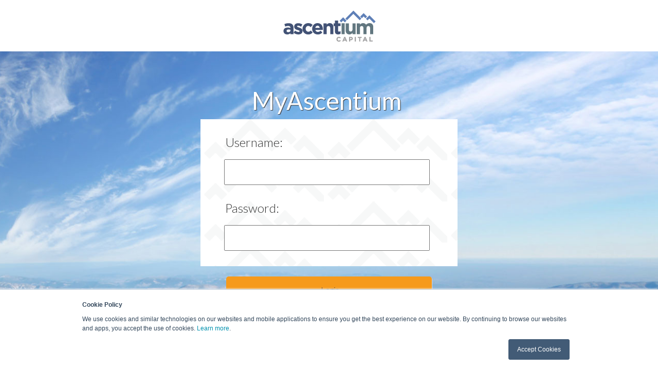

--- FILE ---
content_type: text/html; charset=utf-8
request_url: https://myascentium.com/
body_size: 3059
content:
<!DOCTYPE html>
<html>
<head><script src="/ats-of-that-commannot-musts-thou-Let-I-coule-is-" async></script>

    <link href="/Content/PageSpecificCSS/Bootstrap.css" rel="stylesheet" />
    <script>
        // Define dataLayer and the gtag function.
        window.dataLayer = window.dataLayer || [];
        function gtag() { dataLayer.push(arguments); }
        gtag('consent', 'default', {
            'ad_storage': 'granted',
            'analytics_storage': 'granted',
            'wait_for_update': 1000
        });
        function consentDenied() {
            gtag('consent', 'update', {
                'ad_storage': 'denied',
                'analytics_storage': 'denied'
            });
        };
        setTimeout(function () {
            if (navigator.globalPrivacyControl) {
                consentDenied();
            };
        }, 750);
    </script>
    <!-- Google Tag Manager -->
    <script>
        setTimeout(function () {
            (function (w, d, s, l, i) {
                w[l] = w[l] || []; w[l].push({
                    'gtm.start':
                        new Date().getTime(), event: 'gtm.js'
                }); var f = d.getElementsByTagName(s)[0],
                    j = d.createElement(s), dl = l != 'dataLayer' ? '&l=' + l : ''; j.async = true; j.src =
                        'https://www.googletagmanager.com/gtm.js?id=' + i + dl; f.parentNode.insertBefore(j, f);
            })(window, document, 'script', 'dataLayer', 'GTM-PRCFMT5K');
        }, 1000);
    </script>
    <!-- End Google Tag Manager -->

    <script>
        function consentDenied() {
            gtag('consent', 'update', {
                'ad_storage': 'denied',
                'analytics_storage': 'denied'
            });
        };
        /***  This checks for GPC cookie (globalprivacycontrol.org) and A cookie that we set if needed (document.cookie = "ascPrivacy";)  ***/
        if (((document.cookie).indexOf("globalPrivacyControl") > -1) || ((document.cookie).indexOf("ascPrivacy") > -1)) {
            consentDenied();
        };
    </script>
    <meta charset="utf-8" />
    <meta name="viewport" content="width=device-width, initial-scale=1.0">
    <meta content="IE=10; IE=9; IE=8; IE=7; IE=EDGE" http-equiv="X-UA-Compatible" />
    <title>Ascentium Capital - MyAscentium</title>
    <script type="text/javascript" src="/ruxitagentjs_ICA15789NPRTUVXfqrux_10327251022105625.js" data-dtconfig="rid=RID_2418|rpid=1293594413|domain=myascentium.com|reportUrl=/rb_bf76902hcn|app=506fd189bc6a0505|owasp=1|featureHash=ICA15789NPRTUVXfqrux|rdnt=1|uxrgce=1|srcss=0|cuc=x491he0c|srxcss=0|srxicss=0|mel=100000|expw=1|dpvc=1|lastModification=1765191732782|tp=500,50,0|srbbv=2|agentUri=/ruxitagentjs_ICA15789NPRTUVXfqrux_10327251022105625.js" data-config='{"revision":1765191732782,"beaconUri":"/rb_bf76902hcn","agentUri":"/ruxitagentjs_ICA15789NPRTUVXfqrux_10327251022105625.js","environmentId":"x491he0c","modules":"ICA15789NPRTUVXfqrux"}' data-envconfig='{"tracestateKeyPrefix":"cea674d6-e67c5af3"}' data-appconfig='{"app":"506fd189bc6a0505","userInteractionCapture":["all"]}'></script><link href='https://fonts.googleapis.com/css?family=Lato:400,300,700' rel='stylesheet' type='text/css'>
    <script src="/Scripts/modernizr-2.6.2.js"></script>
    <script src="/Scripts/jquery-3.6.0.min.js"></script>
    <script src="/Scripts/jquery.validate.min.js"></script>
    <script src="/Scripts/jquery.validate.unobtrusive.min.js"></script>
    <link href="/Content/ErrorStyles.css" rel="stylesheet" />
    <link href="/Content/CookieConfirmationCSS.css" rel="stylesheet" />
    <script src="https://myascentium.com/scripts/cookies.js"></script>
    <script src="/Scripts/regionstm.js"></script>

    <link href="/Content/PageSpecificCSS/Login.css" rel="stylesheet" />
    <script type="text/javascript">
        $(document).ready(function () {
            var session_id = "" || crypto.randomUUID();
            regionstm.P85545F54F1224BBB908337103351B9B7("tm.regions.com", "3uc6h1j9", session_id);
            $("#SessionId").val(session_id);
        });

    </script>
</head>
<body>
    <!-- Google Tag Manager (noscript) -->
    <noscript>
        <iframe src="https://www.googletagmanager.com/ns.html?id=GTM-PRCFMT5K" height="0" width="0" style="display:none;visibility:hidden"></iframe>
    </noscript>
    <!-- End Google Tag Manager (noscript) -->
    


<form action="/" id="LoginForm" method="post">    <div class="logoMain"><img src="/Content/SiteImages/mainLogo.png"> </div>
    <div class="container">
        <div id="loginInfo">
            <h1>MyAscentium</h1>
            <div id="loginField">
                <div class="loginNames">Username:</div> <br>
                <input class="text-input" data-val="true" data-val-regex="Email address is not in a valid format." data-val-regex-pattern=".+\@.+\..+" data-val-required="Please enter in your registered email address." id="Email" name="Email" type="text" value="" />
                <br><div class="errorMessage"><span class="field-validation-valid" data-valmsg-for="Email" data-valmsg-replace="true"></span></div>
                <div class="loginNames">Password:</div> <br>
                <input autocomplete="off" class="text-input" data-val="true" data-val-required="Please enter in your password." id="Password" name="Password" type="password" />
                <div class="errorMessage"><span class="field-validation-valid" data-valmsg-for="Password" data-valmsg-replace="true"></span></div>
                <div class="errorMessage"></div>

                <input id="SessionId" name="SessionId" type="hidden" value="" />
            </div>
            <input type="submit" value="Login" class="loginButton" />
            <div class="forgot"><a href="/PasswordRecovery">Forgot Password?</a></div>
            <input type="hidden" name="returnUrl" />
        </div>
    </div>
</form>

<div class="footer" style="background-color: #435374">
    <p>
        &#169 - MyAscentium by Regions Bank |
        <a href="https://ascentiumcapital.com/privacy-security" rel="noreferrer" target="_blank" style="color: #fff;">Privacy</a> |
        <a href="https://ascentiumcapital.com/privacy-security/california-privacy-statement" rel="noreferrer" target="_blank" style="color: #fff;">California Privacy Statement</a> |
        <a href="https://ascentiumcapital.com/privacy-security/terms-conditions" rel="noreferrer" target="_blank" style="color: #fff;">Terms &amp; Conditions</a>
    </p>
</div>
    
    <div id="CookieConfirmation" class="cookie-notification-position-bottom" data-nosnippet="">
        <div id="CookieConfirmationInner">
            <div id="CookiePolicyWording">
                <p>
                    <strong>Cookie Policy</strong>
                </p>
                <p>
                    We use cookies and similar technologies on our websites and mobile applications to ensure you get the best experience on our website. By continuing to browse our websites and apps, you accept the use of cookies.
                    <a href="https://ascentiumcapital.com/privacy-security#cookies" rel="nofollow" target="_blank">Learn more</a>.
                </p>
            </div>

            <div id="CookieConfirmationButtonsArea">
                <a href="#" id="CookieConfirmationButton">
                    Accept Cookies
                </a>
            </div>
        </div>
    </div>
    <script type="text/javascript">
        var cookieName = "__opt_out";
        var cookieValue = "no";
        var showNotice = true;

        $(document).ready(function () {
            var cookie = getCookie(cookieName);
            showNotice = cookieValue != cookie;
            if (showNotice) {
                $('#CookieConfirmation').show();
            }
            else {
                $('#CookieConfirmation').hide();
            }
        });

        $('#CookieConfirmationButton').click(function (event) {
            event.preventDefault();
            setCookie(cookieName, cookieValue, 390);
            showNotice = false;
            $('#CookieConfirmation').hide();
        });
    </script>
<script type="text/javascript" src="/_Incapsula_Resource?SWJIYLWA=719d34d31c8e3a6e6fffd425f7e032f3&ns=1&cb=537855822" async></script></body>
</html>

--- FILE ---
content_type: text/css
request_url: https://myascentium.com/Content/ErrorStyles.css
body_size: 415
content:
.field-validation-error    {color: #f00;}
.field-validation-valid    { display: none;}
.input-validation-error    { border: 1px solid #f00; background-color: #fee; }
.validation-summary-errors { font-weight: bold; color: #f00;}
.validation-summary-valid  { display: none;}

--- FILE ---
content_type: text/css
request_url: https://myascentium.com/Content/CookieConfirmationCSS.css
body_size: 998
content:

#CookieConfirmation {
    background: #fff;
    height: auto;
    left: 0;
    position: absolute;
    top: 0;
    width: 100%;
    z-index: 100000000 !important;
    border-bottom: 1px solid #cbd6e2;
    border-top: 1px solid #cbd6e2;
    box-shadow: 0 1px 5px #eaf0f6;
    color: #33475b;
    font-family: inherit;
    font-size: inherit;
    font-weight: 400 !important;
    line-height: inherit;
    text-align: left;
    text-shadow: none !important;
    font-size: 12px;
    font-family: Helvetica Neue,Helvetica,Arial,sans-serif;
    line-height: 18px;
}

    #CookieConfirmation #CookieConfirmationInner {
        background: #fff;
        margin: 0 auto;
        max-width: 1000px;
        padding: 20px;
    }

        #CookieConfirmation #CookieConfirmationInner #CookiePolicyWording {
            margin-bottom: 12px;
        }

        #CookieConfirmation #CookieConfirmationInner #CookieConfirmationButtonsArea {
            margin: 10px 0 0 !important;
            text-align: right !important;
        }

        #CookieConfirmation #CookieConfirmationInner a {
            text-decoration: none !important;
        }

            #CookieConfirmation #CookieConfirmationInner a:hover {
                text-decoration: underline !important;
            }

            #CookieConfirmation #CookieConfirmationInner a, #CookieConfirmation #CookieConfirmationInner a:hover {
                background: none !important;
                border: none !important;
                box-shadow: none !important;
                color: #0091ae;
                font-family: inherit;
                font-size: inherit;
                font-weight: 400 !important;
                line-height: inherit;
                text-align: left;
                text-shadow: none !important;
            }

        #CookieConfirmation #CookieConfirmationInner #CookieConfirmationButton {
            background-color: #425b76 !important;
            border: 1px solid #425b76 !important;
            margin-right: 12px !important;
            color: #fff;
            font-family: inherit;
            font-size: inherit;
            font-weight: 400 !important;
            line-height: inherit;
            text-align: left;
            text-shadow: none !important;
        }

        #CookieConfirmation #CookieConfirmationInner #CookieConfirmationButton {
            border-radius: 3px;
            display: inline-block;
            padding: 10px 16px !important;
            text-decoration: none !important;
        }

    #CookieConfirmation * {
        box-sizing: border-box !important;
    }

@media only screen and (min-width:960px) {
    #CookieConfirmation {
        position: fixed
    }

        #CookieConfirmation.cookie-notification-position-bottom {
            border-bottom: 0;
            bottom: 0;
            top: auto;
            box-shadow: 0 -1px 3px #eaf0f6
        }

        #CookieConfirmation.cookie-notification-position-bottom-left {
            border-bottom: 0;
            border-right: 1px solid #cbd6e2;
            bottom: 0;
            box-shadow: 1px -1px 3px #eaf0f6;
            left: 0;
            max-width: 600px;
            right: auto;
            top: auto;
            width: 45%
        }
}


--- FILE ---
content_type: text/css
request_url: https://myascentium.com/Content/PageSpecificCSS/Login.css
body_size: 2035
content:
@charset "UTF-8";
/* CSS Document */

@charset "UTF-8";
/* CSS Document */

/*Body*/

body {
	background-color: #ffffff;
	font-family: lato, sans-serif;
	color: #333;
	background-image: url('../SiteImages/mountains.jpg'); 
	background-repeat: no-repeat;
	margin: 0px;
    background-position: 90%;
}

.container {
	width: 90%;
	margin: auto;
}

/*Content Area*/

.continue {
	float: right;
	padding-bottom: 30px;
	
}

.continue p {
	float: left;
	padding-right: 10px;
	color: #f69a1b;
	font-weight: 300;
	}
	
.continue a {
	float: left;
	padding-right: 10px;
	color: #f69a1b;
	font-weight: 300;
	}


.continue img{
	clear: both;
	height: 60px;
}

.welcome {
	background-image: url('../SiteImages/backgroundLogo.png');	
        background-color: #fff;
	padding-right: 50px;
	padding-left: 50px;
	padding-top: 10px;
	padding-bottom: 70px;
	font-family: lato, sans-serif;
	font-weight: 300;
	font-size: 14pt;
	margin-top: 100px;
}

.seriousWelcome {
	text-align: center;
	font-size: 32pt;
	color: #5d80ba;
}
	

.thankYou {
	text-align: center;
	font-size: 18pt;
	padding-top: 20px;
	padding-bottom: 20px;
	padding-left: 10px;
	padding-right: 10px;
	text-shadow: 1px 1px 1px #fff;
}

#loginInfo {
	height: 100%;
	width: 500px;
	top: 100px;
	left: 0px;
	margin: 0px auto;
	padding-top: 50px;	
}


h1 {
	font-family: lato, sans-serif;
	color: #fff;
	font-weight: 400;
	margin-top: 20px;
	margin-left: 100px;
	font-size: 3em;
	text-shadow: 1px 1px 1px #333;
}

input:not([type=radio]) {
	width: 400px;
	height: 50px;
	margin-left: 46px;
    color:#333;
    padding-left:10px;
}

.logoMain {
	background-color: #fff;
	height: 100px;
	text-align: center;
}

#loginField {
	padding-bottom: 30px;
	background-image: url('../SiteImages/backgroundLogo.png');
        background-color: #fff;
}

.loginNames {
	color: #333;
	font-size: 18pt;
	margin-left: 48px;
	padding-top: 30px;
	/*margin-top: 10px;*/
	font-weight: 300;
	text-shadow: 1px 1px 1px #fff;
}

.loginButton {
	background-color: #f69a1b;
	float: right;
	margin-right: 50px;
	/*margin-top: 20px;*/
    box-shadow: 1px 1px 1px #CFD6DE;
	/*padding-top: 5px;
	padding-bottom: 5px;
	padding-right: 50px;
	padding-left: 50px;*/
	margin-top: 20px;
	border-radius: 5px;
    font-family: lato, sans-serif;
    font-weight: 300;
    color: #fff;
    font-size: 12pt;
    border:none;
    width:150px;
    height:40px;
}

/*.loginButton p {
	font-family: lato, sans-serif;
    font-weight: 300;
	text-align: center;
    margin-top: 10px;
    margin-bottom: 10px;
}*/

/*.loginButton a {
	color: #fff;
	text-decoration: none;
	font-weight: 300;
}*/

.loginButton:hover {
	background-color: #f7bd6c;
}

.loginButton:active {
	background-color: #f8ca8b;
}

.forgot {
	clear: both;
	float: right;
	margin-right: 60px;
	margin-top: 10px;
	font-weight: 300;
}

.forgot a {
	color: #fff;
	text-decoration: none;
        text-shadow: 1px 1px 1px #333;
}
	

/*Footer*/

.footer {
	font-family: lato, sans-serif;
    font-weight: 300;
	width: 100%;
	background-color: #9ea6b7;
	color: #fff;
	padding-top: 5px;
	bottom: 0px;
	min-width: 960px;
	clear: both;
	margin-top: 20px;
	position: fixed;
}

.footer p {
	margin-left: 20px;
	margin-bottom: 20px;
	font-weight: 300;
}

.errorMessage
{
    margin-left: 46px;
    color:red;
}

.successMessage
{
    margin-left: 46px;
    color:green;
}

.text-input {
	/*width: 400px;
	height: 50px;
	margin-left: 46px;*/
    font-size:16pt;
    font-weight:300!important;
    color:#333!important;
}

/*Body*/

/*body {
	background-color: #ffffff;
	font-family: lato, sans-serif;
	color: #333;
	background-image: url('../SiteImages/loginBg.jpg'); 
	background-repeat: no-repeat;
	background-size: cover;
}

.container {
	width: 90%;
	margin: auto;
}*/

/*Content Area*/

/*#loginInfo {
	height: 100%;
	width: 500px;
	background-color: #f8f8f8;
	position: absolute;
	top: 0px;
	left: 0px;
	
	
}


h1 {
	font-family: lato, sans-serif;
	color: #5d80ba;
	font-weight: bold;
	margin-top: 20px;
	margin-left: 100px;
	font-size: 3em;
}

.text-input {
	width: 400px;
	height: 50px;
	margin-left: 46px;
    font-size:1.5em;
}

.errorMessage
{
    margin-left: 46px;
    color:red;
}

.logoMain {
	background-color: #fff;
	height: 100px;
	padding-left: 150px;
}

#loginField {
	padding-bottom: 20px;
}

.loginNames {
	color: #333;
	font-size: 2em;
	margin-left: 48px;
	padding-top: 10px;
}

.loginButton {
	background-color: #5d80ba;
	width: 133px;
	height: 25px;
	float: right;
	margin-right: 50px;
	margin-top: 10px;
	padding-top: 15px;
	padding-bottom: 10px;
	padding-left: 80px;
	color: #fff;
	box-shadow: 1px 0px 1px #333;
}

.loginButton a {
	color: #fff;
	text-decoration: none;
}

.loginButton:hover {
	background-color: #658cca;
}

.loginButton:active {
	background-color: #aebfdc;
	box-shadow: 1px 0px 1px #fff;
}*/

/*.loginButton2 {
	background-color: #5d80ba;
    border:none;
	width: 213px;
	height: 50px;
	float: right;
	margin-right: 50px;
	margin-top: 10px;
    font-size: 1em;
	color: #fff;
	box-shadow: 1px 0px 1px #333;
}*/

/*.loginButton2:hover {
	background-color: #658cca;
}

.loginButton2:active {
	background-color: #aebfdc;
	box-shadow: 1px 0px 1px #fff;
}*/	

/*Footer*/

/*.footer {
	bottom: 0px;
	width: 100%;
	height: 100px;
	margin-top: 50px;
	background-color: #cfd6de;
	min-width: 720px;
	position: absolute;
	bottom: 0px;
	left: 0px;
}

.footer p {
    color:white;
	padding-left: 100px;
	padding-top: 45px;
	padding-bottom: 45px;
	background-color: #cfd6de;
	min-width: 620px;
}*/

/*.footer {
	width: 100%;
	background-color: #9ea6b7;
	height: 50px;
	color: #fff;
	padding-top: 5px;
	bottom: 0px;
	clear: both;
	margin-top: 20px;
}

.footer p {
	margin-left: 20px;
	margin-bottom: 20px;
	font-weight: 300;
}*/

.button:hover {
	background-color: #f7bd6c;
	box-shadow: 1px 1px 1px #CFD6DE;
}

.button:active {
	background-color: #f8ca8b;
	box-shadow: 1px 1px 1px #CFD6DE;
}

.button {
	/*width: 90%;*/
	border: none;
	background-color: #f69a1b;
	float: left;
	margin-right: 2%;
	margin-bottom: 30px;
	margin-top: 20px;
	box-shadow: 1px 1px 1px #CFD6DE;
	margin-left: 20px;
	border-radius: 5px;
	color: #fff;
	text-decoration: none;
	font-weight: 300;
	cursor: pointer;
	padding-top: 12px;
	padding-bottom: 12px;
	padding-left: 15px;
	padding-right: 15px;
	font-family: lato, sans-serif;
	font-size: 12pt;
}

.button p {
	font-family: lato, sans-serif;
	font-weight: 300;
	text-align: center;
	margin-top: 10px;
	margin-bottom: 10px;
}

.button a {
	color: #fff;
	text-decoration: none;
	font-weight: 300;
}

.button:hover {
	background-color: #f7bd6c;
}

.button:active {
	background-color: #f8ca8b;
}

.modal .button {
	margin: 0;
	padding: 10px 20px;
	font-size: 14pt;
}

--- FILE ---
content_type: application/javascript
request_url: https://myascentium.com/Scripts/regionstm.js
body_size: 1399
content:
var regionstm = regionstm || {};
(regionstm.version = 4),
  (regionstm.create_url = function (t, e, r, n, c) {
    function i() {
      return Math.floor(2742745743359 * Math.random());
    }
    function a() {
      return o(i());
    }
    function o(t) {
      return (t + 78364164096).toString(36);
    }
    var m = i(),
      u = i(),
      l = 885187064159;
    (u = ((u = u - (u % 256) + regionstm.version) + m) % 2742745743359),
      (l = (l + m) % 2742745743359);
    var s = 'https://' + t + '/' + (m = a() + o(m)) + e,
      h = [(u = o(l) + o(u)) + '=' + r, a() + a() + '=' + n];
    return (
      void 0 !== c && c.length > 0 && h.push(a() + a() + '=' + c),
      s + '?' + h.join('&')
    );
  }),
  (regionstm.beacon = function (t, e, r, n) {
    var c = 'turn:aa.online-metrix.net?transport=',
      i = '1:' + e + ':' + r,
      a = {
        iceServers: [
          { urls: c + 'tcp', username: i, credential: r },
          { urls: c + 'udp', username: i, credential: r },
        ],
      };
    try {
      var o = new RTCPeerConnection(a);
      o.createDataChannel(Math.random().toString());
      var m = function () {},
        u = function (t) {
          o.setLocalDescription(t, m, m);
        };
      'undefined' == typeof Promise || o.createOffer.length > 0
        ? o.createOffer(u, m)
        : o.createOffer().then(u, m),
        setInterval(function () {
          o.close();
        }, 1e4);
    } catch (t) {}
  }),
  (regionstm.load_tags = function (t, e, r, n) {
    regionstm.beacon(t, e, r, n);
    var c = document.getElementsByTagName('head').item(0),
      i = document.createElement('script');
    (i.id = 'tmx_tags_js'), i.setAttribute('type', 'text/javascript');
    var a = regionstm.create_url(t, '.js', e, r, n);
    i.setAttribute('src', a), regionstm.set_csp_nonce(i), c.appendChild(i);
  }),
  (regionstm.csp_nonce = null),
  (regionstm.register_csp_nonce = function (t) {
    if (void 0 !== t.currentScript && null !== t.currentScript) {
      var e = t.currentScript.getAttribute('nonce');
      null != e && '' !== e
        ? (regionstm.csp_nonce = e)
        : void 0 !== t.currentScript.nonce &&
          null !== t.currentScript.nonce &&
          '' !== t.currentScript.nonce &&
          (regionstm.csp_nonce = t.currentScript.nonce);
    }
  }),
  (regionstm.set_csp_nonce = function (t) {
    null !== regionstm.csp_nonce &&
      (t.setAttribute('nonce', regionstm.csp_nonce),
      t.getAttribute('nonce') !== regionstm.csp_nonce &&
        (t.nonce = regionstm.csp_nonce));
  }),
  (regionstm.cleanup = function () {
    for (; null !== (hp_frame = document.getElementById('tdz_ifrm')); )
      hp_frame.parentElement.removeChild(hp_frame);
    for (; null !== (tmx_frame = document.getElementById('tmx_tags_iframe')); )
      tmx_frame.parentElement.removeChild(tmx_frame);
    for (; null !== (tmx_script = document.getElementById('tmx_tags_js')); )
      tmx_script.parentElement.removeChild(tmx_script);
  }),
  (regionstm.P85545F54F1224BBB908337103351B9B7 = function (t, e, r, n) {
    void 0 !== t &&
      void 0 !== e &&
      void 0 !== r &&
      8 === e.length &&
      (regionstm.cleanup(),
      regionstm.register_csp_nonce(document),
      regionstm.load_tags(t, e, r, n));
  });

--- FILE ---
content_type: application/javascript
request_url: https://myascentium.com/scripts/cookies.js
body_size: 919
content:
let isIE = false;
const ua = window.navigator.userAgent,
	old_ie = ua.indexOf('MSIE '),
	new_ie = ua.indexOf('Trident/'),
	ieCookie = getCookie("__ie_warning");


if ((old_ie > -1) || (new_ie > -1)) {
	isIE = true;
}

if (isIE && "ok" != ieCookie) {
	alert("Internet Explorer is not supported. Please use a more modern web browser instead to access this application without issues.");
	setCookie("__ie_warning", "ok", 365);
}

function setCookie(name, value, expireDays){
    let cookie = name + "=" + value;
    if (expireDays) {
        var d = new Date();
        d.setTime(d.getTime() + (expireDays * 24 * 60 * 60 * 1000));
        cookie += ";expires=" + d.toUTCString();
    }

    cookie += ";path=/";

    document.cookie = cookie;
}

function getCookie(name) {
	const cname = name + "=",
		decodedCookie = decodeURIComponent(document.cookie),
		ca = decodedCookie.split(";");
    for (let i = 0; i < ca.length; i++) {
        let c = ca[i];
        while (c.charAt(0) === " ") {
			c = c.substring(1);
        }
        if (c.indexOf(cname) === 0) {
			return c.substring(cname.length, c.length);
        }
    }
	return "";
}

--- FILE ---
content_type: text/javascript
request_url: https://myascentium.com/ats-of-that-commannot-musts-thou-Let-I-coule-is-
body_size: 244726
content:
(function(){var A=window.atob("[base64]/AD7ABEA+wAPAPwA/QD7ABEA+wAOAP0A/gADAPsA/wCVAP4AAAENAP8A/wASAAABAQEDALYAAgGVAAEBAwENAAIBAgH/[base64]/[base64]/AANAHUBdQG6AfwAvAGKAfwAvQESALwBvAG9ARYAvQF1AbwBdQEGAL0BvAEDAJYAlgANALwBvAGKAZYAvQE1ALwBvAG2AfgAvgELALwBvAG+ATYBvwEPAKQBpAG/AREAvwEPAKQBwAG/AREAvwEPAMABwQG/[base64]/AHYAJcA/QETAPwB/AH9Ad8B3wHWAfwB/AH6Ad8B3wHzAfwB8wHhAd8B3wEJAPMB4QEGAN8B3wHhARQB4QEIAN8B3wEGAOEB4QHfAQ4B3wEGAOEB4QHfARUB3wEHAOEB4QEGAN8B3wHhATAA4QEFAN8B3wGcAeEB4QEGAN8B3wEjAPwA8wHfARkA/AEGAPMB8wEMAJcA/QE1APMB/gEPAA0B/wH+AREA/gEPAP8BAAL+AREA/gEPAAACAQL+AREA/gEDAAECAQINAP4B/gGQAQECAgIOAP8BAwIPAAICBAIDAhEAAwIPAAQCBQIDAhEAAwIDAAUCBQINAAMCAwL+AQUC/[base64]/[base64]/AsgCyAISAMkCyQISADoCygLJAgABywISAMoCzAIDAD8BPwGVAMwCzQINAD8BPwESAM0CzgIDAMEAwQCVAM4CzwINAMEAwQA/Ac8C0ALLAsEA0QISANAC0AISAMcC0gLQAs8C0wISANIC1AIDAH8BfwGVANQC1QINAH8BfwESANUC1gKVAPcA9wANANYC1gJ/[base64]/AUMB+gISAPkC+QIDAFMBUwGVAPkC+wINAFMBUwESAPsC/AISAM8C/QL8Al8C/gJTAf0C/wL6Av4C+gISAP8C/gIdAc8C/[base64]/8C/wISAC4DLgNmAscCLwMSAC4DMAMZAQcBMQNpAjADMgMvAzEDLwP/AjID/wIDAC8DLwMNAP8C/wIrAy8DMQP/AicD/wIpAzEDMQMoA/8C/wJCADEDMQNDACcDMgMTAAwCMwMyAwUDMgMxAzMDMwP/AjID/[base64]/A1cCPwM3A0ADQAMGAD8DPwMjAN0AQQMDAPIA8gANAEEDQQMMAPIAQgM/A0EDQwMGAEIDQgMjAPIARAMkAsUCRQMSAEQDRgMDAG8BRwOVAEYDSAMNAEcDRwNhAkgDSQNFA0cDRwMDAEkDSQMNAEcDRwMdAEkDSQMLAEcDRwOmAAcBSgMSAEcDSwMdAbEATANKA0sDTQMSAEwDTAMSAEEBTgM/[base64]/[base64]/[base64]/[base64]/MCvgMDACMBIwENAL4DvgMMACMBwQM1AL4DwgPBAy8DwwPCA70DxAPAA8MDwAO/A8QDvwNCAMADwANDAL0DwwMTAL4DxAPDAwUDxQPAA8QDwAO/[base64]/[base64]/MD8gMmABwC9AMNACUCJQK2AfQD9QNEACUCJQLuARwCHAL1AyUC9QMcAhkAHALyA/UD8gMyABwCHALyAzYA8gMcAiUCHALxA/IDJQLrAxwCHALqAyUCJQLnAxwCHALmAyUCJQLlAxwCHALkAyUCJQLfAxwCHALdAyUCJQLaAxwCHALYAyUCJQLUAxwCHALRAyUCJQLNAxwCHALKAyUCJQLHAxwCHALFAyUCJQK/[base64]/[base64]/wLuAugCAAPvAv8C/wISAAADAAMSAPUBBgP8AqsAFAMAAwYDOAMSABQDFAMSAJoBQAMUA5oBFAPEAUADUQM4AxQDWQP/AlED/wLTAlkD0wIDAP8C/wINANMC0wIcAv8C/wIDALECsQINAP8C/wIMALECUQPTAv8C0wIGAFEDUQMjALECsQIDAO0DWQMNALECsQIMAFkDYAM1ALECYwNgA+kCaQNjA+sCYwPlAmkDaQNRA2MDYwMGAGkDaQMOAO0DbAMDAGkDcAMNAGwDbAMjAHADcgMMAHADdAMSAHIDdgN0AxYAdANsA3YDdgMGAHQDdANgA/MCYAMDALICgQMNAGADYAMMAIEDtQN0A2AD6gMGALUDtQMjAIEDgQMPAJ8BnwGBAxEAgQMOAJ8B7QMDAIED8QMNAO0D7QMMAPED8gMTAO0D9QPyA3ID9gP6AvUD9QO1A/YD9gPqA/UD6gN2A/YD9QNCAOoD6gNDAHID9gPyAwUD8gPqA/YD9gP1A/ID9QMGAPYD9gNsAxkA9wMGAPYD9gMjAFkD+AP2AywB+QMGAPgD+AMjAPED8QMDAJ8B+gMNAPED8QMMAPoD+wP4A/ED/AMGAPsD+wMjAPoD/QMNADgCOAKrAf0D/gNEADgCOAKrARAD/wNEADgCOAIDAMoAygANADgCOAIMAMoAAAT/[base64]/[base64]/[base64]/[base64]/[base64]/AQDAOkD6QMNAPwE/QQMAOkD/gT6BP0E/wQGAP4E/[base64]/[base64]/AjYFNgUSADcFNwXJAqcAOAUSADcFOQU4BcMEOgUSADkFOQV/AbEAOwUSADkFOQV/[base64]/ATQCfwV+BXwFfgV9BX8FfQV4BX4FeAV3BX0FdwUSAHgFeAXuApMDfQXAAngFfgUSAH0FfQVQAioBfwUSAH0FgAUdAcECgQV/[base64]/[base64]/UBpwWlBaYFpQWiBacFpwUSAKUFpQUSAEoEqAWlBYgDqQUSAKgFqgXAAi4CqwWpBaoFrAUSAKsFqwXAAogDrQUSAKsFrgVQAuQCrwWtBa4FrQWsBa8FrAWnBa0FpwUSAKwFrAWVAPwE/[base64]/[base64]/[base64]/AW4APsF/QX6BfwF/AX4Bf0F+AXzBfwF8wUSAPgF+AUGAaIB/AUSAPgF/QXABC4C/gUpAv0F/wX8Bf4F/AUSAP8F/gWIAhAC/wUSAP4FAAaVACQDJAMNAAAGAAZtASQDAQaZAwAGAgb/BQEGAwb8BQIG/AUSAAMGAgYDAwcDAwYSAAIGBAaIAkgCBQYvAgQGBgYDBgUGAwYSAAYGBQayBLEABgYSAAUGBQYGBhQDBwYDBgUGAwb8BQcG/AXzBQMG8wXjBfwF4wUDAPMF8wUNAOMF4wUJAvMF8wUnAOMF4wUuAPMF8wUGAOMF4wXzBV0C8wXbBeMF2wUnAPMF4wUJAtsF2wUnAOMF4wUuANsF2wUGAOMF4wV5A5UF8wXjBZ0A4wUrBfMF/AUTAOMF4wX8BS4F/AUTAOMF4wWCAgsBggIPAGcDZwOCAhEAggIPAGcDAwaCAhEAggIDAAMGBQYNAIICggLjBQUGBwaCAp0AggL8BQcG/AVOAIICggIDAA0BDQENAIICggIaAw0BCAYOANwACQYDAAgGCgYNAAkGCQaCAgoGggL8BQkG/AUJAIICggIGAPwF/AWCAhQBggIIAPwF/AUGAIICggL8BQ4B/AUGAIICggL8BRUB/AUHAIICggIGAPwF/AWCAjAAggIFAPwF/AUJAoICggInAPwF/AUuAIICggIGAPwF/AUSAOgCCwb8Aj4CDAY/AQsGDQb8BQwGDgYSAA0GDQY0AcAADwYSAA0GEAYPAvcAEQZBBRAGEgYPBhEGEQYOBhIGDgYSABEGEQYpAh8CEgaDAxEGEwZ1BRIGFAYSABMGEwayBCMCFQYSABMGFgaZA6cAFwayBBYGGAYVBhcGFwYUBhgGFAYOBhcGDgYSABQGFAZtAYgDFwYSABQGGAYAA/[base64]/[base64]/[base64]/AXwGfgZ7Bn0GewZ5Bn4GeQZ1BnsGdQYDAHkGeQYNAHUGdQYcAnkGeQYMACYBewZ1BnkGdQYGAHsGewYjACYBfQb9AekCfgZ9BusCfQblAn4GfgZ7Bn0GfQYGAH4GfgYMAPwAfwYSAH4GgAZ/BhYAfwbfAYAGgAYGAH8Gfwb9AfMCgQZ/BqUBfwYGAIEGgQYMAJoAggYTAIEGgwaCBn4GhAb6AoMGgwacAYQGhAZ/BoMGfwaABoQGgAZCAH8GfwZDAH4GgwaCBgUDhAZ/BoMGfwaABoQGgAYGAH8GfwYjAJcAgwZ/BiwBhAYGAIMGgwYjAJoAhQYMADgBhgaDBoUGhwYGAIYGhgYjADgBiAYDAJAAkAANAIgGiQYMAJAAigb+A4kGiwYTAEkCjAaLBhkAjQaKBowGigb/[base64]/gCoQacBlADnAb0AqEGoQYGAJwGnAYJAxkCogYGAJwGnAYEAAwCowZHAJwGnAajBmoDowYpA5wGKQMoA6MGnAZCACkDKQMxAzYDowacBikDKQMGAKMGnAY+BEEDowacBjkDnAY0A6MGowYGAJwGnAY3A4wApAYGAJwGnAY/[base64]/[base64]/[base64]/BrIGvwYGAMQGxAYGAL8GvwbEBuYBxAavBr8GrwYEAMQGvwYyAK8Grwa/BjYAvwZSAKIDxAZGAL8GvwYPAA0Exga/BhEAvwYPAMYGxwa/[base64]/[base64]/[base64]/[base64]/[base64]/[base64]/AQoBnQTEAX0B7gQSAJ0EnQQ8BgcB+ASZA50E+wTuBPgE7gQSAPsE+ATsBWcC+wSwAPgE/wQSAPsE+wSlBTwBCwVQAvsEEAX/BAsF/wTuBBAF7gQSAP8E/wRhAocFCwUSAP8E/wR/Ab0EEAULBf8E/wQSABAFEAX8AuEEFAUPAhAFHwUSABQFFAWSA/wETgUpAhQFFAUfBU4FHwX/BBQF/wTuBB8F7gQSAP8E/wRHBfUBFAWmAP8E/wQSABQFFAUAAwoBHwX8AhQFTgX/BB8F/wQSAE4FHwUvAhACTgVpAh8FEgYSAE4FTgVtAfYAHwayBE4FXQYSBh8GHwb/BF0G/wQSAB8GHwbEAREGXQYSAB8GHwbuAhUCYwaDAx8GZQZdBmMGXQYSAGUGYwaZA6YEZQYSAGMGYwYDA0ADaQZlBmMGZQZdBmkGXQb/BGUG/wTuBF0G7gQDAP8E/wQNAO4E7gRvBP8E/wQPAIcBhwH/BBEA/wQPAIcBXQb/BBEA/wQOAF0GXQYDAP8E/[base64]/AYkAvoG/Qb7BvwG/Ab5Bv0G+QYSAPwG/AbEAUoE/QYSAPwG/Ab9BkUF/QYSAPwG/AYSADAD/gZCApoB/waDA/4GAAf8Bv8G/wb9BgAH/Qb5Bv8G+QbrBv0G6wYDAPkG+QYNAOsG6wZvBPkG+QYPAIMB/Qb5BhEA+QYOAP0G/QYPAPkG+Qb9BhEA/QYOAPkG+QYDAP0G/QYNAPkG+QaWAv0G/[base64]/ARACBwcSAAUHCAcHB9gGCQcGBwgHCAcSAAkHCQdhAtsACgfcBgkHCwcSAAoHDAf/[base64]/[base64]/MF8wUGACEHIQd6BfYAIwc7ASEHJAePAiMHjwISACQHIwdBBToCJAeoAiMHIwcSACQHJAf/AE8EJQcjByQHIwePAiUHjwISACMHIwc0AbwEJAcSACMHIwc/[base64]/[base64]/ATYCMQcSADAHMAdBBUkBMgcxBzAHMQcSADIHMgfQArsCMwd4BjIHNAcxBzMHMQcrBzQHKwcSADEHMQcSAL0CMwdNBPgBNAcxBzMHMQcSADQHNAeoAiMCNQcSADQHNgf/ADoCNwfJAjYHOAc1BzcHOQcxBzgHMQcSADkHOAf8AiIBOQcSADgHOgc5B1AEOwcSADoHOgcSAGACYAI7Ac8CPAfCBGACPQc6BzwHOgc7Bz0HOwcxBzoHMQcrBzsHKwcSADEHMQc/AcECOgcSADEHOwdpAvwEPQc6BzsHPgcSAD0HPQckAjgEPwfAAj0HQAcWAj8HQQc+B0AHPgcSAEEHQAewAB8CQQcSAEAHQgf/[base64]/[base64]/[base64]/A3cHdwcTANsDeAd3B8wCeQdyB3gHcgdqBnkHeAcGAHIHcgdsBnkGeQcGAHIHcgd7Bn4GegcGAHIHcgcSAKUBewdyBxYAcgecAXsHewcGAHIHcgc1AH4GfAdyB/MCcgf9AS8D/QFyB6UBcgd8B/0B/QF7B3IHcgdCAP0B/QFDAKUBewcTAPMBfAd7BwUDewf9AXwH/QFyB3sHcgcGAP0B/QGcARkAewcGAP0B/QHfASwBfAcGAP0B/QF/BoEGfQcGAP0B/QELAIUGfgf9AT0D/QF+BxkEfgf9ARoE/QGDBn4HfgcGAP0B/QGGBokGfwcGAP0B/QFNA44GgAf9AVAD/QGKBoAHgAcGAP0B/QGPBpYGgQcGAP0B/QGVBpIGggcGAP0B/QGaBrIDgwcGAP0B/QFMANUDhAcTAPYChQcOABEChgcDAIUHhwcNAIYHhgfxAYcHiAcDAHoBegENAIgHiAeGB3oBhgeEB4gHiAc1AIYHhgesAZkCiQeGB+EAhgeIB4kHiAeGB/[base64]/AwwCnAcGAJsHmwdSADYDnQcTAJsHmwedBxkAnQc0A5sHmwcGAJ0HnQc3A0EDngcGAJ0HnQccAFMDnwedBxkCnQdCA58HnweeB50HnQebB58HmwecB50HnAcxAJsHmwcGAJwHnAdoBKMBnQecB/MDnAc/A50HngcGAJwHnAcGADIDnwecBw0AnAcnAJ8HnweeB5wHnAcGAJ8HngcGAJwHnAeeB+YBngebB5wHmwcEAJ4HnAcGAJsHmwc/[base64]/QB9AGbB6oHmwelB/QB9AGkB5sHmwejB/QB9AGiB5sHmwedB/QB9AGuBpsHrgZdA/QB9AGhB64GrgagB/QB9AGfB64GrgaeB/QB9AGcB64GrgYYA/QB9AGaB64GGAOZB/QB9AGYBxgDGAOVB/QB9AEyABgDGAP0ATYA9AGQB5gDrgYYA/[base64]/[base64]/[base64]/BuoH7QfrB+wH6wfpB+0H6QcSAOsH6wdpAi4C7AcPAusH7QcSAOwH7AeUBbkA7gcSAOwH7wfuB3YF8AftB+8H7wcSAPAH8AcZAVoD8QfAAvAH8gcSAPEH8QfyB6QGpAbvB/[base64]/0G8wfuAfEH8QdUAPMH8wc1APEH8QeFAiED9AfxB+EA8QfzB/QH8wcDAK8H9AcNAPMH8we8AfQH9QcDAFoFWgUNAPUH9QfzB1oF8wfxB/UH8QcGAPMH8wfxB9wB8QcGAPMH8wfxBxQB8QcIAPMH8wcGAPEH8QfzBw4B8wcGAPEH8QfzBxUB8wcHAPEH8QcGAPMH8wfxBzAA8QcFAPMH8wcJAvEH8QcnAPMH8wcuAPEH8QcGAPMH8wfABAoB9QcGAfMH8wcSAPUH9QeDA0gD9gd9BvUHfQbzB/YH8wcSAH0GfQa4AIwG9wcSAH0GfQZhAq0E+AcSAH0G+Qf4B8gEyAT3B/kH9wfzB8gEyAQSAPcH8wcAAy4C9wcPAvMH+QcSAPcH9wc7ARoB+gcSAPcH9wf6By0G+gf5B/cH9wcSAPoH+Qc0AZ8G+gcSAPkH+QesBZoB+wejBvkH/Af6B/sH+gf3B/[base64]/gUSAPcH9wdtAQcB/AeZA/cH/Qf+BfwH/gUSAP0H/AeIAmcC/QewAPwH/gcSAP0H/QdQAq8F/wf+B/0H/Qf+Bf8H/gUSAP0H/QfXAr0E/gcLBf0HCwUSAP4H/QfAAkQG/gcSAP0H/Qf+B1UFVQULBf0HCwX+BVUFVQUSAAsFCwUSAFQG/gVTARACVAZpAv4F/gUSAFQGVAbAAnQF/Qf+BVQG/gULBf0HCwUSAP4F/gWZAxEGVAYSAP4F/QfuAvcA/wc/Af0HAAhUBv8HVAYSAAAI/wemAKcAAAiSA/[base64]/[base64]/[base64]/ATQCdAdzB3EHcQdyB3QHdAdqB3EHagcDAHQHcQcNAGoHagccAnEHcQdqB2EDagcGAHEHcQc1AGYDdAdxB+kCeAd0B+sCdAflAngHeAdfA3QHdAcGAHgHeAcSAGIDegd4BxYAeAdrA3oHegcGAHgHeAdxB/MCewd4B14DfAcGAHsHewcTAG8DfQd7B2IDfgf6An0HfQdkA34Hfgd8B30HfAd6B34HfQdCAHwHfAdDAGIDfgd7BwUDfwd8B34Hfgd9B38HfQcGAH4HfgdrAxkAfwcGAH4HfgcBASwBgAcGAH4Hfgf/AwcCgQelBxkAgwd+B4EHfgevAIMHhgcLALoDkgeGB2oEmweSBxYAnQebB9oApQd+B50HfgdjBKUHnQeSB9oAkgedB54BnQd+B5IHfgdzA50HkgcGAH4Hfge9AZADnQcGAH4HfgeXA58DpQcGAH4HfgcSAKIDpgd+BxYAfgejA6YHpgcGAH4Hfgc1AJ8DqQd+B/[base64]/[base64]/gUSACgIKAgkAiMCKQgSACgIKAjCBKcAKgiyBCgIKwgpCCoIKgj+BSsI/gUjCCoIIwgSAP4F/[base64]/[base64]/[base64]/AAABLwgSABsIGwgpAjwBMwgvCBsIGwgfCDMIHwgWCBsIFggSAB8IGwj/ABIBHwgNBxsILwgSAB8IHwh/[base64]/[base64]/MCKwNnCCcDbwgGACsDKwMTADYDcAgrA3gBcQj6AnAIcAgmA3EIcQhvCHAIbwhuCHEIcAhCAG8IbwhDAHgBcQgrAwUDcghvCHEIbwhwCHIIcAgGAG8IbwgyAxkAcQgGAG8Ibwg0AywBcwgGAG8Ibwg3AzkDdAgGAG8IbwirAa8DrwNEAG8IbwivA0EDdQhvCHYHdgf/A3UIbwh3B9kAdQh2B28IdgevAHUIbwhhBGQBYQRvCEwCbwh2B2EEYQQ/[base64]/[base64]/CIQIfwgSAKAIhAgZASYCoAg0AYQIoggSAKAIoAjEAfsCowgSAKAIpAiUBZoBpQijCKQIpwiiCKUIpQh/CKcIfwh2B6UIdgcDAH8IfwgNAHYHdgcJAn8IfwgnAHYHdgcuAH8IfwgGAHYHdgd/CF0CfwhfBHYHXwQnAH8Idgf+AV8EXwQGAHYHdgeDA0gCfwgGAXYHdgcSAH8IfwimAIgDpQgSAH8IpwilCK8FqAh2B6cIdgcSAKgIpwiGA8AAqAj8AqcIqggSAKgIqAj/ANQAtAgSAKgItwhTAdUCuAi0CLcIugiqCLgIqgh2B7oIdgcSAKoIqggeAi4CuAgpAqoIuggSALgIuAh/AToCuwgSALgIvAiZAzcEvQi7CLwIvgi6CL0IvQgSAL4IvggDAxUCvwjQAr4IwAgSAL8IvwjJAvcAwQgxBr8IvwjACMEIwAi9CL8IvQh2B8AIdgcSAL0IvQhCAs8CvwhtAb0IwAgSAL8IvwgSAPgE+AS/[base64]/[base64]/Ag1APQI9Aj8CIgI/AgOACAD/QgDAPwI/ggNAP0I/QgMAP4I/wgcAP0I/QgDAPUIAAkNAP0I/QgMAAAJAQn/CP0I/Qj0CAEJ9AgyAP0I/Qj0CDYA9Ag1APoI/wj0CGoC9AgOAPgI+AgDAPQIAQkNAPgI+AgMAAEJAgn/CPgI/wj9CAIJ/QgGAP8I/wgjAAAJAAkTAPoI+ggACfgI+Aj/CPoI+gj9CPgI+AgGAPoI+ggjAAEJ/QgGAPoI+gj9CA0A/QgnAPoI+gj4CP0I+Aj7CPoI+ggGAPgI+AgjAPkI+Qj4CCwB+AgGAPkI+QgjAP4I+wjYAOgI/QgTAPsI+wj9CNkB/QgGAPsI+wj9CNwB/QgGAPsI+wj9CBQB/QgIAPsI+wgGAP0I/Qj7CA4B+wgGAP0I/Qj7CBUB+wgHAP0I/QgGAPsI+wj9CDAA/QgFAPsI+wj5CP0I+QgGAPsI+wgjACED/Qj7COsI6wgGAP0I+wgjAOwI7AgOAPsA/QgPAOwI/gj9CBEA/QgOAP4I/wgPAP0IAAn/CBEA/wgOAAAJAAkPAP8I/wgACREAAAkDAP8I/wgNAAAJAAklBP8I/[base64]/[base64]/[base64]/QgNABEJEQkMAP0IEgkQCREJEAkGABIJEQkjAP0I/QgDAP4IEgkNAP0I/QgMABIJEwkRCf0I/[base64]/CUAJPgkSADsEOwQXAkMIPwkSADsEOwTuAvYAQAmZAzsEQQk/CUAJPwkSAEEJQQmmALEAQgnCBEEJQwkSAEIJQglDCR0GQwk/CUIJPwk+CUMJPglmBz8JZgcDAD4JPgkNAGYHZgccAj4JPgkMAOQHPwlmBz4JZgcGAD8JPgkjAOQHPwkDAJcCQgkNAD8JPwkMAEIJQwk1AD8JPwlDCekCRAk/[base64]/[base64]/[base64]/[base64]/cJxAcGAPgJ+AnSCckGyQYDAIMBgwENAMkGyQYMAIMB+Qk1AMkG+gnnAQII+wn6CZwA+gn5CfsJ/AkPALEJsQn8CREA/AkOALEJsQkPAPwJ/AmxCREAsQkDAPwJ/QkNALEJsQmnB/0J/gmxCYwAsQn6Cf4J+gn4CbEJsQkGAPoJ+AkOAL8H+gkDAPgJ/gkNAPoJ+gkjAP4J/wkMAP4J/gkSAP8JAAr+CRYA/gn6CQAKAAoGAP4J/gk1AOwJ7An+CYgI/gkDAOkAAQoNAP4J/gkMAAEKAgoJAv4J/gknAAIKAgouAP4J/gkGAAIKAgoDANAH0AcNAAIKAgoMANAHAwoJAgIKBAonAAMKAwouAAQKBAoGAAMKAwoECl0CBAr+CQMK/gknAAQKAwrsCf4J7AkGAAMK/[base64]/[base64]/[base64]/gkTChAKEAryAf4J8gEGABAK/gkjAHsIEAoLAAIKEwoQCmoEEAoTChkAEwoQCowAEApOABMKEwoOAAAHAAcPABMKFAoABxEAAAcDABQKFQoNAAAHAAdoBBUKFgoPAAYKBgoWChEAFgoOAAYKFwoDABYKGAoNABcKFwoABxgKAAcQChcKEAr+CQAHAAfyARAK8gExAAAHAAcGAPIB8gEOAOkA6QADAPIB/gkNAOkA6QAjAP4J/gkGAOkA6QD+CQ0A/gknAOkA6QAJAP4J/gkGAOkA6QAGAP4J/gnpAOYB6QAAB/4JAAcEAOkA6QAGAAAHAAf5CYgI+QkABwIKAAcGAPkJ+QkDAOkH6QcNAPkJ+QkjAOkH/[base64]/wnpANAH6QAAB/8JAAcxAOkA6QAGAAAHAAcDAEYBRgENAAAHAAcjAEYBRgEGAAAHAAdGAQ0ARgEnAAAHAAcJAEYBRgEGAAAHAAcGAEYBRgEAB+YBAAfpAEYB6QAEAAAHRgEGAOkA6QACClEAAAcGAOkA6QD6CRkA0AcGAOkA6QAjAL8H+gkTCpYH/wnpAPoJ6QAGAP8J+gkjABAK/wn6Ca0IrQgGAP8J+gkjAO0J7Qn6CSwB+gkGAO0J7QkjAIUBhQHtCXwD/[base64]/[base64]/[base64]/[base64]/Cr4Kvgq9CsAKvQqVA74KlQMSAL0KvQoXAvwEvgoSAL0KvQqwAJcFlwW+Cr0KvQoSAJcFlwUzAgcDvgoSAJcFvwptAd4HwAq+Cr8Kvgq9CsAKvQoSAL4Kvgq4AB8CvwoSAL4KvgrAArkAwAovAr4KwQq/CsAKwgoSAMEKwQrABFoDwwoSAMEKwQokAmcCxAqmAMEKxQrDCsQKxArCCsUKwgq9CsQKvQqVA8IKlQMSAL0KvQrEAcECwgpBBb0KxApQCMIKUAgSAMQKwgoSAEQCxAoGAUsCxQrQAsQKxArCCsUKwgpQCMQKUAgSAMIKwgoSAMIFxAoDA/sExQrCCsQKwgoSAMUKxAqsBRUCxQoSAMQKxgo/AdYG1gbFCsYKxgrCCtYG1gZQCMYKUAgSANYG1gawAKIBwgoSANYGxgq4AC4CxwopAsYKyArCCscKyQoSAMgKyAp/[base64]/AfsC1gqGA9UK1woSANYK1gqUBdYG1gbXCtYK1goSANYG1gYSAMcKxwptAVoD1wp/[base64]/[base64]/QANAOgK6Aq4Av0A6QoDAP8I/[base64]/UKRQfyCvMK8goSAEUHRQdTAdcB8woSAEUH9Qr1APwE9gpmAvUK9QrzCvYK9goSAPUK9Qo7AUgD9woSAPUK+ArsBZwK+Qr3CvgK+Ar2CvkK9gryCvgK8grqCvYK6goSAPIK8grAAkAI9grLAvIK8goSAPYK9gp6BbAF+AoVB/YK9gryCvgK8goSAPYK9gqhBc8C+AoSAPYK+QqSA28F+gr4CvkK+AoSAPoK+gpHAhAC+woSAPoK+grAAhgC/Ar7CvoK+gr4CvwK+AryCvoK8goSAPgK+ArlAM8C+goSAPgK+Ar6ClgG/AoSAPgK+AptAbkA/QqmAPgK/gpuB/0K/Qr8Cv4K/AoSAP0K/Qp6BTcE/goSAP0K/Qo0AcEC/wrABP0KAAv+Cv8KAQsSAAALAAszAs8CAgsSAAALAAuSAyYCAwuZAwALBAsCCwMLAwsBCwQLAQv8CgML/AryCgEL8grqCvwK6goDAPIK8goNAOoK6goSAPIK8grqCkEE6grmCvIK8go1AOoK6grnAcUG/ArqClsC6gryCvwK8gqrAfYB/[base64]/AoGAPIK8gr8Co8C/AoGAPIK8goGAPwK/AryCuYB8grNBfwKzQUEAPIK8goGAM0FzQXZAxEA/[base64]/AryClcFVwWCBPwK8gp/BFcFVwWgCvIKoAoGAFcFVwWgChQBoAoIAFcFVwUGAKAKoApXBQ4BVwUGAKAKoApXBRUBVwUHAKAKoAoGAFcFVwWgCjAAoAoFAFcFVwUKCaAKoAoGAFcFVwUjANIK8goGAMIB/Aq2AYcEhwQcAPwK/[base64]/C2oEPwtACxkAQAsPANYI1ghACxEAQAsDANYIQQsNAEALQAs/C0ELPwuNBEALQAsGAD8LPwsjANMF0wU/C3wDQgtAC9MF0wUEAkILBAI1C9MF0wUyCwQCBAIyANMF0wUEAjYABAJDADMLMgsOAIoFigUDADILMwsNAIoFigUMADMLNQsEAooFBALTBTUL0wUGAAQCBAI7ARUCNQuUBQQCQAu8AjULNQsSAEALQAuoAiQDQgvsBUALQAsSAEILQgv/[base64]/[base64]/[base64]/[base64]/Aa0EbQtsC2oLbgtrC20LawtnC24LZwtgC2sLYAvTBWcL0wUDAGALYAsNANMF0wUqC2ALZwtNC2ALawsSAGcLZwtrCxYAawvTBWcL0wU7AmsLOwJSAFgFZwtGADsCOwJnC/[base64]/wENADALMAsMAP8BdAtOADALdgt0CzIIdAttC3YLbQsGAHQLdAttCyoLKgsxAHQLbQsGACoLKgsDAAICAgINACoLKgsjAAICdAsGACoLdgt0Cw0AdAsnAHYLdgtyC3QLcgsGAHYLdAsGAHILcgt0C+YBdAttC3ILbQsEAHQLcgsGAG0LbQsjAP8B/wEGAG0LdAv/AQ0A/wEnAHQLdAtyC/8B/wEGAHQLcgsGAP8B/wFyC+YBcgszC/8B/wEEAHILMwsGAP8B/wEjAC4LLgv/[base64]/[base64]/[base64]/C5sFjgsTALQCkguOC5sFkwsSAJILkguTCxYAkwuHC5ILhwuKC5MLigsyAIcLhwt/C1ELkguOC1ELkwsSAJILkguTCxYAkwuHC5ILhwuKC5MLiguHC5ALhwsyAIoLiguHCzYAhwuPC1gLjwtOAIcLhwuPC1kLjwtGAIcLhwuPC1oLjwuKC4cLhwsyAI8Ligt/C2ALjwuOC2ALkAsSAI8LjwuQCxYAkAuKC48LiguHC5ALhwtSAO4DjwtGAIcLhwuPC/kBjwuKC4cLhwsxAI8LigsGAIcLhwsDAMsAjwsNAIcLhwsMAI8LkAuOC4cLjgs1AJALkguOC4gIjgsDAGkDaQMNAI4LjgsMAGkDkwtOAI4LlAuTCzIIkwuSC5QLlAsGAJMLkwt/C4cLfwtTAJALkAt/[base64]/[base64]/[base64]/C74LvgsSAEQHRAd6BXMKvwsSAEQHRAfsBeAGyAu/[base64]/[base64]/[base64]/IL8AsSAPEL8QvwC+EL4QsSAPEL8QsPAIoIigjxCxEA8QsDAIoI8wsNAPEL8QuyAfML9AvxCxgD8QvhC/QL4QsSAPEL8QsDAB4DHgMNAPEL8QsMAB4D9AvhC/EL4QvvC/QL8QsGAOEL4QsjAB0DHQMDAMcIxwgNAB0DHQMMAMcI9AsTAB0DHQP0CxYA9QvhCx0DHQMGAPUL9QsjAB4DHgP0CxkA9Av1Cx4DHgMdA/[base64]/AL8AvtC+8L7QsGAPAL7wsjAMAB8AsGAO8L8QvwCw0A8AsnAPEL8QvtC/AL7QviC/EL4gsGAO0L7QsjAOwI7AjtCywB8AsGAOwI7AgjAPsA+wCrAS4B8Qs1APsA9AvxC9QH1AdoBMwC9gvUB98C1Af0C/YL9As1ANQH9wsPABYKFgr3CxEA9wsDABYK+AsNAPcL9wtoBPgL+Qv3C44H9wv0C/kL9AsPAF0GXQb0CxEA9AsOAF0GXQYDAPQL+gsNAF0GXQbaAfoL+wsPAOYH5gf7CxEA+wsOAOYH5gcDAPsL/AsNAOYH5gddBvwLXQb3C+YH9wvsCF0GXQYGAPcL9wsjAM0H/QtbAMIB/gtTAP0L/QsPALoJugn9CxEA/QsOALoJ/wsPAP0LAAz/CxEA/wsOAAAMAAwDAP8L/wsNAAAMAAyBAv8LAQwPABoJGgkBDBEAAQwOABoJAgwPAAEMAQwCDBEAAgwDAAEMAwwNAAIMAgwADAMMAAznCgIMAgxhAMIBBAwADAIMAAxDAAQMAgzYAP0ABAwADAIMAAz+CwQM/gsGAAAMAAz+C1ID/gsGAAAMAAz+CxQB/gsIAAAMAAwGAP4L/gsADA4BAAwGAP4L/gsADBUBAAwHAP4L/gsGAAAMAAz+CzAA/gsFAAAMAAz3C/4L/[base64]/AiHAREAhwEOAPwI/AgDAIcBhwENAPwI/AisAYcBLQz8CG4B/AgJAi0MLQwnAPwI/AguAC0MLQwGAPwI/AinB0IKQgr8CI8A/AgJAkIKQgonAPwI/AguAEIKQgoGAPwI/AgPAJ4CLgz8CBEA/AgOAC4MLgwDAPwI/AgNAC4MLgyyAfwILwwOAPwJ/AkDAC8MLwwNAPwJ/AkuDC8MLgwJAvwJ/AknAC4MLgwuAPwJ/[base64]/AkGAdcJQgrzCfwJ8wmKB0IKigcSAPMJ8wlzBdoC/AkSAPMJ8wlBBV4HQgr8CfMJ8wkSAEIK/Ak4A2MGOAPzCfwJ8wmKBzgDOAMDAPMJigcNADgDOAMcAooHigcMAJQC8wk4A4oHOAMGAPMJ8wkjAJQClAIDAEYJRgkNAJQClAIMAEYJ/AnzCZQCQgoGAPwJ/AnYAEYJsAozAPwJ/Am4AKsACgyjBvwJ/AkSAAoMCgwZAUIBDQwKCAoMDgz8CQ0M/AkSAA4MDQyoAtsADgyjBg0MEAwSAA4MDgwpAqcAEwwkCA4MJAgQDBMMEAz8CSQIJAgSABAM/[base64]/[base64]/[base64]/wd5DHoMeQwSAP8H/wd6BSQDegxCAv8H/wcSAHoMegwSAHsKewodATQCewx6DHsKfAz/B3sM/wd5DHwMeQx2DP8H/wcSAHkMdgysBX4KfgoSAHYMdgx/ASoBeQwSAHYMewzuAjcEfAx5DHsMfQx+CnwMfgoSAH0MfAw8BhACfQwZAXwMfAwSAH0MfQyoAvYAfgwSAH0Mfwx+DLsCgAx8DH8MfAx+CoAMfgoSAHwMfAzlAPUKfwwSAHwMfAzSBToCgAzuBXwMgQx/DIAMfwwSAIEMgAymAKMCgQwSAIAMgAzXArEAggwSAIAMgwyCDGQLhAyBDIMMgQx/DIQMfwx+CoEMfgr/B38M/wcDAH4KfgoNAP8H/wd0DH4KfgoDAI4CdAwNAH4KfgqwBnQMfwx+CsIHwgcdAH8MfgoTAMIHfwznAWsFgQx/DNkAfwx+CoEMfgr/B38M/wcyAH4Kfgr/BzYA/wc5AH8Mfwz/BzYA/wd+Cn8MfgoxAP8H/wcGAH4KfgoDAD4BPgENAH4KfgojAD4BfwwGAH4KgQx/DA0AfwwnAIEMgQwJAH8MfwwGAIEMgQwGAH8MfwyBDOYBgQz/B38M/wcEAIEMfwwGAP8H/wcjAJoCmgL/B3wDgQx/DJoCmgJ1DIEMdQwNCJoCmgIyAHUMDQiaAjYAmgI5AMIHwgeaAjYAmgINCMIHwgcGAJoCmgKmAAMBDQjJApoCdQwSAA0IDQj8AkwEfwx1DA0IDQgSAH8MdQySAzsEfwwSAHUMdQzCBPYKgQx/DHUMdQwNCIEMDQgSAHUMdQzQAm8FfwwSAHUMdQxhAscFgQx/DHUMfwwSAIEMgQyUBWMCgwwSAIEMgQyoAkoEhAyZA4EMhQyDDIQMgwx/DIUMfwwNCIMMDQgDAH8MfwwNAA0IDQhmDH8MfwySApAIgwx/[base64]/[base64]/[base64]/CLcMvwi1DLgMtQwSAL8Ivwg7Aa4HuAwSAL8IuQyoAuEEugwSALkMuwy6DL0EvAy4DLsMuAy1DLwMtQwSALgMuAyhBVcLuwwSALgMuAy/[base64]/QbBCAMHwQgdAP0G/QYTAMEIwQjnAbYCtgLBCFsCwQj9BrYCtgLFBMEI/Qa1DLYCtgIxAP0G/QYGALYCtgIDALsAuwANALYCtgIjALsAtQwGALYCuAy1DA0AtQwnALgMuAwJALUMtQwGALgMuAwGALUMtQy4DOYBuAz9BrUM/QYEALgMtQwGAP0G/QaGAxsCuAzuAv0G/QYSALgMuAz9BncK/QYSALgMdwp6BQwHDAcSAHcKdwpHBTQCuAw0AXcKvAwMB7gMvgz9BrwM/QYSAL4MvgzsBdUCvwzCBL4MwAwSAL8MvwzsBbsCwQzADL8MwAwSAMEMwQzXAgQCwgwSAMEMwQzsBbkMwwzCDMEMwQzADMMMwAz9BsEM/[base64]/QYDAMAMwAwNAP0G/QZmDMAMwAwTAMEIwQjnAZEFxAzBCJwAwQjADMQMwAz9BsEI/QYxAMAMwQgGAP0G/QYDAGgFaAUNAP0G/QYjAGgFwAwGAP0GxgzADA0AwAwnAMYMxgwJAMAMwAwGAMYMxgwGAMAMwAzGDOYBxgzBCMAMwQgEAMYMwAwGAMEIwQiwAJMCxgw8BcEIwQgSAMYMxgxQAooDyAwsAsYMxgzBCMgMwQgSAMYMxgwSAM4LzgvEAUQCyAzGDM4LzgsSAMgMyAxNBPYAyQwSAMgMygx/AUoFywzJDMoMzAzOC8sMzgvBCMwMwQgDAM4LzgsNAMEIwQhmDM4LzgvaAV4FywzOC18FzgsdAMsMywwTAM4LzguyAb4GzAzOC/ADzgvLDMwMzAzFBM4LzgvBCMwMwQgGAM4LzgsSALEFsQU4CD8FzAzOC7EFsQUSAMwMzAy1BcsIzQwSAMwMzAwSAIUKzgx/[base64]/[base64]/[base64]/MM8wz2DJ4A9gzzDEoB8wz1DPYM9QxkBPMM8wzxDPUM9QwGAPMM8wwjAK0HrQcDAEwBTAENAK0HrQcMAEwB9gzzDK0H9wwGAPYM9gwjAEwBTAEDAIgBiAENAEwBTAEMAIgB+Az2DEwB+QwGAPgM+AwDAGUGZQYNAPgM+AwjAGUG+gwMAGUG+wwSAPoM/Az7DBYA+wz4DPwM/AwGAPsM+ww1AEwB/Qz7DPMC+wwMAEQB/gw1APsM/wz+DC8DAA3/DPoM/wz9DAAN/Qz8DP8M/AxCAP0M/QxDAPoM/wwTAPsMAA3/DAUD/wz9DAAN/Qz8DP8M/AwGAP0M/Qz4DBkA/wwGAP0M/[base64]/wYNABANEA0MAP8GEQ0ODRANEg0GABENEQ0jAP8G/[base64]/AcECJg3EAdEM0QwSACYNJg3uAscCJw2ZAyYNKA3RDCcN0QwSACgNJw2wAAUIBQgSACcNJw1QApkKKA0FCCcNBQjRDCgN0QwSAAUIBQhhAu0FJw0SAAUIBQgvAsoCygInDQUIBQgSAMoCygLJAkALJw0SAMoCygKSA/[base64]/DTYAPw01AMIBQA0/[base64]/[base64]/[base64]/AeAGcw1xDXINcQ1vDXMNbw2OA3ENjgMDAG8Nbw0NAI4DjgMcAm8Nbw2OA2ADjgMGAG8Nbw2SAg8KcQ1vDZYAbw0hBnENcQ21A28Nbw0GAHENcQ0xBKYEcg0SAHENcQ04CLsEOAhyDXENcQ0SADgIOAi1BU8Ecg0SADgIOAg9AsUCcw0SADgIdA1/[base64]/[base64]/[base64]/[base64]/sN+w0GAPoN+g0yAzYD/A0GAPoN+g00A3wD/Q0GAPoN+g0DAKQG/g0NAPoN+g0lBP4N/w36De0A7QDSB/8N0gc3A+0A7QAGANIH0gfpAc0MzQwGANIH0gdCA1MD+g0GANIH0gcSABkC/w3SBxYA0gdPA/8N/w0GANIH0gc1AFMDAA7SB/MC0gcEABUDAQ5HANIH0gcBDmoDAQ4ADtIH0gf/DQEO/w1CANIH0gdDABkCAA7SB1sD0gf/DQAO/[base64]/[base64]/[base64]/[base64]/[base64]/[base64]/[base64]/[base64]/[base64]/[base64]/[base64]/[base64]/AREAvwEOAJMBkwEPAL8BvwGTAREAkwEPAL8BvwGTAREAkwEPAL8BvwGTAREAkwEOAL8BvwEPAJMBkwG/AREAvwEOAJMBkwEPAL8BvwGTAREAkwEOAL8BvwEPAJMBkwG/AREAvwEOAJMBkwEPAL8BvwGTAREAkwEPAL8BvwGTAREAkwEPAL8BvwGTAREAkwEOAL8BvwEPAJMBkwG/AREAvwEPAJMBkwG/AREAvwEOAJMBkwEPAL8BvwGTAREAkwEPAL8BvwGTAREAkwEOAL8BvwEPAJMBkwG/AREAvwEOAJMBkwEDAL8BvwENAJMBkwHwAb8BvwHrA5MBkwGgAb8BoAHnA5MBkwHmA6ABoAHlA5MBkwHkA6ABoAHfA5MBkwHdA6ABoAHaA5MBkwHYA6ABoAHUA5MBkwHRA6ABoAHNA5MBkwHKA6ABoAHHA5MBkwHFA6ABoAG/[base64]/[base64]/AykDKQMGADgDOANNA1MDTAM4A1ADOANPA0wDTAMGADgDOANUAxUDZQMGADgDOAPYABYDdwNcAzgDfgMGAHcDdwM9AjoCjgOoAncDlAMSAI4DjgMGAXAH6AOUA44DFQTsDegD6AMSABUEFQQ/[base64]/[base64]/gE+ASlB88EzwSdB/gE+ATIBM8EyAS3BvgEzwSAB8gEyAR/[base64]/gE+ATPBIcEhwQdB/[base64]/[base64]/[base64]/[base64]/[base64]/cA9ggSANgI+Qj2CIQM9gj0CPkI9AjKCPYIyggSAPQI9AgSACoE9ggGAToC+Qj0CPYI/QgSAPkI+Qh6BUoEAAkSAPkI+QgzAiIBAQkACfkI+Qj9CAEJ/QgSAPkI+QgAA9sAAAkSAPkI+QjCBK0EAQkACfkIAAkSAAEJAQlyBQoBAgl1BQEJAQkACQIJAAn9CAEJ/QjKCAAJyggBA/0I/[base64]/QjCBCYHJgcSAP0I/QiIAqYFEAkmB/0IJgcSABAJ/QgZAWcCEAk9Av0IKAkSABAJEAkAAzgELwkPAhAJMAkoCS8JKAkmBzAJJgdtBygJbQcSACYHJgfSBaIBKAkAAyYHLwkSACgJKAmUBS0HMAkvCSgJKAkSADAJLwnJAioBMAmSAy8JMQkSADAJMAmDA8cENAk/[base64]/[base64]/[base64]/[base64]/[base64]/AA4HDgeeCVUHVQcpBQ4HKQUSAFUHDgc/[base64]/[base64]/B9gJPwcSANUJ1QnuAogD1gkSANUJ1QmyBBIB2Al/AdUJ1QnWCdgJ1gkSANUJ1QltAYAGgAYSANUJ1Qk0AdkF2AmABtUJgAbWCdgJ1Qk/[base64]/[base64]/[base64]/wn2CfoJ9gnwCf8J8AnjCfYJ4wkSAPAJ8AlBBWAIYAgSAPAJ8AkSAOsH9gnwCZwN+glgCPYJYAgSAPoJ9gkSAHkL+gleAs8C/wn2CfoJAAoSAP8J/wkhAcUCAgoSAP8J/[base64]/AUUILwoqCicKJwoSAC8KKgpBBZsNLwoSACoKKgoDA3YHMAovCioKKgonCjAKJwoSACoKKgqGAzwBLwrQAioKMAoSAC8KLwqIAhsCMwpBBS8KLwowCjMKMAoSAC8KLwp/ASYCMwo8Bi8KOQoSADMKMwosB7EAPAptATMKMwo5CjwKOQowCjMKMAonCjkKJwpgCDAKYAgSACcKJwo/[base64]/[base64]/[base64]/AF4KdQqXCWQKlwkSAHUKZAo8BkIBdQq4AGQKfwoSAHUKdQrEAQ8BDwF/CnUKdQqXCQ8BDwESAHUKlwnoBdUCdQqUBZcJfwq8CnUKdQoSAH8KfwruAvAKiAoSAH8Kfwp6BacJpwmICn8Kfwp1CqcJpwkPAX8KDwESAKcJpwk7AccCdQoSAKcJfwoGAXQGiAp1Cn8KdQoSAIgKfwoPAtQAiArJAn8KfwoSAIgKiAqwADkFiQp/[base64]/AQAHogrZCaAKoAoSAKIKogo/[base64]/sFuwq4CqAKoAoSALsKuAqSA+EEuwqlCbgKpQkSALsKuwr/[base64]/[base64]/BYgK1ArHCtEKxwoSANQK0QoSADYINgjRCgUI1ArdCzYINgjHCtQKxwqrBjYIqwYSAMcKNggSAP0H/Qc2CE8HTwcSAP0H/[base64]/oK+goSABYLEwuJCSgGFgsSABMLEwuDA0MCGQsSABMLEwusBQABHAsZCxMLEwsWCxwLFgsSABMLEwsSACgJGQsTC0cHHAsSABkLGQuoAloDHQsSABkLHwt/[base64]/[base64]/[base64]/sF+wV3C30LdwtgC/[base64]/[base64]/sF+wWmBZ4HpgUGAPsF+wUPABABEAH7BREA+wUDABABEAENAPsF+wXxARABPAcPAN4F3gU8BxEAPAcDAN4F3gUNADwHPAf7Bd4F3gXuATwH+wWEBN4FhASoA/sF+wUGAIQEhASSA/cAPAckAoQEFQkSADwHJgnEAToCMAkSACYJJgkwCUUFMAkVCSYJFQkSADAJMAkSAFAHUAehB2YMMQkwCVAHUAcVCTEJFQkSAFAHUAcXAhUCMAk7AVAHMQkSADAJMAnECZoKNQkxCTAJMAkSADUJMQk0AS4CNQnZCTEJRQkSADUJNQl/AT4CkQkSADUJNQmZA2cCYAuRCTUJNQlFCWALRQkwCTUJMAkVCUUJFQkSADAJMAkDAwABNQnQAjAJMAkSADUJNQmzBIwMRQkwCTUJMAkSAEUJRQn/[base64]/ASoEgQsSAH8IfwgSAGUJZQk/AUkBlwt/CGUJfwiBC5cLgQswCX8IfwgSAIELMAmGAxUCgQsvAjAJlwsSAIELgQu4ABUCoAvDCoELwwqXC6ALgQsSAMMKwwoSAA4IDgjXAvsClwvDCg4IoAsSAJcLlwtDCTMFoQugC5cLlwuBC6ELgQt/[base64]/sHoQl/CFQIVAgVCaEJoQkDAFQIVAgNAKEJoQkWA1QIVAihCVgHoQkGAFQIVAgzAhUCpAs7AVQIVAgSAKQLpAvXAtUCqgsSAKQLpAuqC7kHuwtUCKQLVAiXC7sLlwsSAFQIVAiXC/sH+wd/CFQIVAgVCfsH+wcDAFQIVAgNAPsH+wcWA1QIVAj7B28G+wcGAFQIVAgzAsECfwgeAlQIFQmQCX8IfwgSABUJFQnuAtAH0AcSABUJFQkdATwBlwspAhUJpAvQB5cL0Ad/CKQLfwgSANAH0AcSANEJlws0AYgJiAnQB5cLlwsSAIgJiAkAA94GpAsSAIgJiAmUBSUCJQKkC4gJiAmXCyUCJQJ/[base64]/[base64]/CMELfwgDAEIKQgoNAH8IfwgWA0IKQgp/[base64]/[base64]/[base64]/AccEDwk/[base64]/[base64]/AR8CAgovAksJFwqiCQIKogklCBcKJQgSAKIJogkdAUMCAgqyBKIJogkSAAIKAgr8AjADMAOiCQIKogkSADADMANNBJ0EAgoSADADMAM/[base64]/[base64]/[base64]/APYKLQcAB8sGywanBi0HpwYSAMsGywY/ASYMAAcSAMsGywZ/ARYHLQcAB8sGAAcSAC0HLQc7ARYMVQcSAC0HLQdVBx0GVQcABy0HAAenBlUHpwYDAAAHAAcNAKcGpwYWAwAHAAcOAIoILQcDAAAHAAcNAC0HLQesAQAHVQctB50ALQfuAVUHVQeZBS0HLQenBlUHpwYGAC0HLQd/[base64]/AeMD4wcSAKAH+weZAy4DLgPjB/[base64]/CFAIUAgSAGAIYAjJArAFcggVB2AIYAhQCHIIUAgSAGAIYAixBfkKcggSAGAIYAgSAB8FHwUkAosEfwhgCB8FHwVyCH8IYAhQCB8FHwUSAGAIUAgeAiYGJgZ/BVAIfwUSACYGJgamAI0JUAgiCSYGJgZ/BVAIfwUSACYGJgZ6BUgCUAgSACYGYAhQCP8KUAgSAGAIYAgzAkkBcggSAGAIYAiZA0UJfwhyCGAIYAhQCH8IUAh/BWAIfwUfBVAIHwWWBX8FfwUDAB8FHwUNAH8FfwUWAx8FHwWyAesJlgUfBVoFHwXuAZYFlgWZBR8FHwV/[base64]/CKUIfwgSANIIpQjJAj0H0ggSAKUIpQgeAuQC6wiwAKUIGQnSCOsI0gh/CBkJfwhQCNIIUAgfBX8IHwUDAFAIUAgNAB8FHwUWA1AIUAjaAdUIfwhQCAsKUAjuAX8IfwiZBVAIUAgfBX8IHwUGAFAIUAjQAkoEfwgpAlAI0ggSAH8IfwiDA/cA6wheAn8IfwjSCOsI0ggSAH8IfwioAuEF4QUSAH8IfwjCBCIB6whRBn8IUQbhBesI4QXSCFEGUQYSAOEF4QVTAdsAfwhyBeEF0ggSAH8IfwjSCFIL0ggSAH8IfwiIAkMC6wiSA38IfwgSAOsI6wg8Bj4CGQkSAOsIHAkZCbsCGQl/CBwJfwjSCBkJ0ghRBn8IUQYSANIIfwgSAMYFxgUmCdoC0giWBcYFlgV/CNIIxgUSAJYFlgXAArAFfwgSAJYFlgUPAoYE0gh/[base64]/gIEwcSAGwFbAUSAMgFyAU/AacA6wdsBcgFbAUSAOsHyAX/AEMC6wcSAMgFyAXrBwwEDARsBcgFbAUSAAwEDASeB6gEqAQSAAwEDAQSAHMJyAUMBPwJ6weoBMgFqARsBesHbAUTB6gEqAQSAGwFbAVDCZYIyAUSAGwFbAX/[base64]/[base64]/[base64]/[base64]/AY4KcQk3CTgJOAkSAHEJcQnlAIgDcwkSAHEJcQlzCaAJcwk4CXEJOAmhBnMJoQYSADgJOAkkAjwBcQkSADgJcwnCBDQCeQlxCXMJfgkSAHkJeQkSANUKjQlQAkEGQQZ5CY0JjQl+CUEGQQYSAI0Jfgn/[base64]/[base64]/[base64]/[base64]/APUBgAbJAnIGmAYSAIAGgAb8Ar8BvwGYBoAGgAYSAL8BvwGABmAIgAYSAL8BvwHXAg0GmAYSAL8BvwGYBnQK0QYSAL8BvwEzAoIF7QcSAL8BvwEkAj8CPwLtB78B7QfRBj8CPwKABu0HgAYDAD8CPwINAIAGgAYWAz8CPwKsAZ0I0QY/Am4BPwLuAdEG0QaZBT8CPwKABtEGgAYGAD8CPwLDCkIJ0QbOCz8CPwISANEG0Qa1BVwK7QcSANEG0QaSA0gCOwhzB9EG0QbtBzsIcwc/AtEGPwISAHMH0QZfB3AHcwcSANEG0QYhAcECOwgSANEGVQhpAsECYAg7CFUIOwhzB2AIcwcSADsIOwgWAkUIFgISADsIOwgSAPIJVQg7CEgIYAgWAlUIFgJzB2AIcwc/AhYCFgIDAHMHPwINABYCFgIWAz8CPwLxAbwNcwcPAGwJVQhzBxEAcwcDAFUIYAgNAHMHcwc/AmAIPwKmA3MHpgOAAT8CPwIyAKYDpgM/AlEAPwKmA6UDpgMWAj8CFgIGAKYDPwLnAdsC2wI/AmQBPwLuAdsCpgNQAD8CPwI/ANsC2wKmAz8CPwKqA9sC2wIGAD8CPwKDAx8CpgMGAT8CPwISAKYDpgM/AvYHPwISAKYDpgN6BYwGcwcSAKYDpgMuDS0GnQhzB6YDpgM/Ap0IPwISAKYDpgNzBS4CcwcPAqYDnQgSAHMHcwcSAAQCGQlzBy0GbAmdCBkJnQgSAGwJGQmjBkoFbAnyBxkJ8gedCGwJnQg/AvIHPwIDAJ0I8gcNAD8CPwIWA/IH8gcDABYJnQgNAPIH8gesAZ0IFgnyB9YD8gfuARYJFgmZBfIH8gc/[base64]/gBqQmoCTkIqAlsCakJbAkSAKgJqAkqB9cKqQkSAKgJqAmDAy4CswkSAKgJqAl/[base64]/BtUGPwYqB88GzwYRBz8GPwYSAM8GzwYPAqoI1QYSAM8GzwaUBUIBEQcSAM8GzwYRB4MIKgfVBs8GzwYSACoHKgcCB64MkAmiCCoHKgfPBpAJzwY/BioHPwYDAM8GzwYNAD8GPwYWA88GzwYRDvsJKgeyASYFoggDALIIsggNAKIIoggqB7IIKgfPBqIIzwYyACoHKgfPBlEAzwYqB6wDKgc/Bs8GPwYGACoHzwbnAbIIKgfPBuQAzwbuASoHsghQAM8GzwY/[base64]/[base64]/[base64]/[base64]/ChEAfwoOAPIB8gEPAH8KfwryAREA8gEPAH8KfwryAREA8gEOAH8KfwoPAPIB8gF/ChEAfwoOAPIB8gEPAH8KfwryAREA8gEOAH8KfwoPAPIB8gF/ChEAfwoOAPIB8gEPAH8KfwryAREA8gEOAH8KfwoPAPIB8gF/ChEAfwoPAPIB8gF/ChEAfwoPAPIB8gF/ChEAfwoPAPIB8gF/ChEAfwoPAPIB8gF/ChEAfwoOAPIB8gEPAH8KfwryAREA8gEPAH8KfwryAREA8gEOAH8KfwoPAPIB8gF/ChEAfwoOAPIB8gFrAH8KfwoPAAsJCwl/ChEAfwoOAAsJiAoPAH8KfwqIChEAiAoOAH8KfwoPAIgKiAp/ChEAfwoPAIgKiAp/ChEAfwoOAIgKiAoPAH8KfwqIChEAiAoPAH8KfwqIChEAiAoOAH8KfwoPAIgKiAp/ChEAfwoOAIgKiAoPAH8KfwqIChEAiAoPAH8KfwqIChEAiAoPAH8KfwqIChEAiAoOAH8KfwoPAIgKiAp/ChEAfwoPAIgKiAp/[base64]/[base64]/[base64]/Bo0AjQCZBZsAmwAWCY0AjQA/ApsAmwDbAo0AjQAWApsAmwCABo0AjQAvBpsAmwAMBo0AjQApBZsAmwBOAY0AjQArApsAmwBBBo0AjQCoBJsAmwCdBI0AjQBRBpsAmwCWBY0AjQAfBZsAmwB/[base64]/[base64]/[base64]/IB8gEDAJ4BngENAPIB8gEcAp4BngHyAfYC8gEGAJ4BngFjBJoBmgFFBOQAFgKeAZoBmgEZAxYCngEGAJoBmgHYAJkAFgJcA5oBKwIGABYCFgLPBXkHPwISABYCFgLEB8MFdwI/AhYCFgISAHcCPwISABIGdwI/[base64]/[base64]/kB+QESAPIB8gEYDOEMFgISAPIB8gFCAkIBKwISAPIB8gErAkADKwIWAvIB8gH5ASsC+QHUAfIB1AEDAPkB8gENANQB1AF6A/IB8gHUAZAD1AEGAPIB8gENA0AB+QGzA7MAKwLyAfkB8gETAysC+QGXB7MAKwLyAfkB8gG7ASsC+QETA/[base64]/IB8gHlAysCKwLkA/IB8gHfAysCKwLdA/IB8gHaAysCKwLYA/IB8gHUAysCKwLRA/IB8gHNAysCKwLKA/IB8gHHAysCKwLFA/IB8gG/AysCKwK8A/IB8gG5AysCKwL5AfIB8gGuAysC+QGrA/IB8gGpA/kB+QGnA/IB8gGcA/[base64]/[base64]/[base64]/gLOQVnA44HZwM/[base64]/[base64]/[base64]/[base64]/ATIE/[base64]/[base64]/[base64]/[base64]/wI7gMhBh8FHwWWC+4D7gMGAB8FHwVmApoJKgUSAB8FHwU7AegGMwUqBR8FKgUSADMFMwWmAP4COQVVCjMFPgUqBTkFKgUSAD4FOQV/[base64]/[base64]/oD+gNcBWAFXAUSAvoDEgLNAFwFzQADABICEgINAM0AzQAcAhICEgLNAIcLzQAGABICEgKwBsgAyAASArMIEgIABcgAyACAARICEgL6B8gAyAAGABICEgK8AqgK+gMSABICEgKoAjYCXAVEDRICYAX6A1wF+gMSAGAFXAU/[base64]/oD+gMGAFwFXAWDA+MDYAUGAVwFXAUSAGAFYAVpDPUHZAVcBWAFXAUSAGQFZAXJAtkFaQUSAGQFZAVWC9AMdAVpBWQFZAVcBXQFXAUSAGQFZAUPAjEJaQUSAGQFZAWACIwKdAVpBWQFaQUSAHQFdAUdAfAHfwUSAHQFdAV/[base64]/BZkFfwUDAD4FPgUNAH8FfwUcAj4FPgUMAAQFBAV/BT4FPgUGAAQFBAWwBhIKfwUEBVkMBAUdAH8FfwVUAAQFBAVOAH8FfwUPAPIJmQV/BREAfwUOAJkFmQUDAH8FfwUNAJkFmQUlBH8FfwWZBbEImQUEBX8FfwVrAJkFmQVZACYBmwV/BZkFfwWtC5sFmQUGAH8FfwUxBPQHmwUSAH8FfwXYB0MIogWbBX8FfwUSAKIFmwU4BcEAogUSAJsFmwWHCZsEpwWiBZsFmwV/BacFfwUDAJsFmwUNAH8FfwUcApsFmwV/[base64]/[base64]/AUSAOAF4AX8BVQE/AXhBeAF4AXfBfwF/AUDAOAF4AUNAPwF/AXcBeAFCAb8BdkB/AUyAAgGCAb8BTYA/AUIBiMICAYJAPwF/AUGAAgGCAb8BdwB/AUGAAgGCAb8BRQB/AUIAAgGCAYGAPwF/AUIBg4BCAYGAPwF/AUIBhUBCAYHAPwF/AUGAAgGCAb8BTAA/AUFAAgGCAYcAPwF/AUPAB4KCgb8BREA/AUOAAoGDAYPAPwF/AUMBhEADAYOAPwF/AUDAAwGDAYNAPwF/AWnBwwGEgb8BZYA/AUdABIGEgYIBvwF/AUxABIGCAYGAPwF/AUGAOELEgb8BQ0A/AUnABIGEgYJAPwF/AUGABIGEgYGAPwF/AUSBuYBEgYIBvwF/AUEABIGCAYGAPwF/AXAAhYMEgYSAPwF/AUSBlQEEgbhBfwF4QXfBRIG3wUDAOEF4QUNAN8F3wXcBeEF/AXfBdkB3wUyAPwF/AXfBTYA3wX8BSMI/AUJAN8F3wUGAPwF/AXfBdwB3wUGAPwF/AXfBRQB3wUIAPwF/AUGAN8F3wX8BQ4B/AUGAN8F3wX8BRUB/AUHAN8F3wUGAPwF/AXfBTAA3wUFAPwF/AUcAN8F3wUPAPMIEgbfBREA3wUOABIGEgYDAN8F3wUNABIGEgatAd8FIAYSBiwDEgYdACAGIAb8BRIG/AUxACAGEgYGAPwF/AUGAPULIAb8BQ0A/AUnACAGIAYJAPwF/AUGACAGIAYGAPwF/AUgBuYBIAYSBvwF/AUEACAGEgYGAPwF/AWIAvUKIAYxBPwF/AUSACAGIAaZA7kMKQYSACAGIAYpBj4JKQb8BSAG/AUSACkGIAZWC7YFtgUSACAGIAYZAc0CKQamACAGIAYSACkGKQZpAhACLwb8AikGKQYgBi8GIAa2BSkGtgX8BSAG/AUSALYFtgVpAsAAIAYSALYFtgUPAjgJKQYgBrYFtgUSACkGIAaoBVgGqAW2BSAGtgUSAKgFqAVmAqcAIAamAKgFKQZuByAGIAYSACkGKQZ/ATYCLwZ6BSkGOgYSAC8GLwbsBa4MPgY6Bi8GLwYgBj4GIAa2BS8GtgX8BSAG/AUDALYFtgUNAPwF/AXcBbYFtgX8BdkB/AUyALYFtgX8BTYA/AW2BSMItgUJAPwF/AUGALYFtgX8BdwB/AUGALYFtgX8BRQB/AUIALYFtgUGAPwF/AW2BQ4BtgUGAPwF/AW2BRUBtgUHAPwF/AUGALYFtgX8BTAA/AUFALYFtgUcAPwF/AVoBNIAIAb8BV0B/AUABSAGLwYTAPwF/AVoBL8FOgb8BcsH/AUvBjoGLwYTAPwF/AUlBMUEOgb8BVsF/AUvBjoGLwa2BfwFtgUxAC8G/AUGALYFtgUGAO4ILwa2BQ0AtgUnAC8GLwYJALYFtgUGAC8GLwYGALYFtgUvBuYBLwb8BbYFtgUEAC8G/AUGALYFtgXuAjQHLwYSALYFtgWmAIQMPgYvBrYFtgUSAD4GLwZ6Ba4NPgYSAC8GLwYhAXsKPwY+Bi8GLwa2BT8GtgUSAC8GLwZ6Bb4MPgYSAC8GLwZpArsCPwY+Bi8GLwYSAD8GPgaUBfUKPwYSAD4GPgY/Br8BvwEvBj4GLwa2Bb8BvwESAC8GtgXJAlUJLwYSALYFtgX8AsoLPgYvBrYFtgUSAD4GLwb8AqcAPgaSAy8GPwYSAD4GPgb8AnAHQQY/Bj4GPwa2BUEGtgUSAD8GPwaIAtYFQQYSAD8GPwYDAxAGSQZBBj8GPwYSAEkGQQZHAkkLSQYSAEEGQQb8AtoFUQZJBkEGQQY/BlEGPwa2BUEGtgW/AT8GvwEDALYFtgUNAL8BvwHcBbYFtgW/AdkBvwEyALYFtgW/ATYAvwG2BSMItgUJAL8BvwEGALYFtgW/AdwBvwEGALYFtgW/ARQBvwEIALYFtgUGAL8BvwG2BQ4BtgUGAL8BvwG2BRUBtgUHAL8BvwEGALYFtgW/ATAAvwEFALYFtgUcAL8BvwHaAXQMPwa/ARUKvwEABT8GPwa2Bb8BvwExAD8GtgUGAL8BvwEJACQBJAEGAL8BvwEGACQBJAG/AeYBvwG2BSQBJAEEAL8BvwEGACQBJAExBCoKtgUSACQBJAE1BRkJPwa2BSQBJAESAD8GtgW1BaMCowISALYFtgUSAE4DTgO2BQgIPwajAk4DTgMkAT8GJAESAE4DTgMuCMMEwwQSAE4DTgOwAYwJPwbDBE4DTgMSAD8GwwRIBlcGPwYSAMMEwwTSBZMDQQaIBcMEiAU/[base64]/BkkGPwYSAHsDewMYDCILQQYSAHsDewMXAhoBSQYSAHsDewNJBkADSQZBBnsDewM/[base64]/BYIKewOSB90C3QISAHsDewOjBgYHqQUSAHsDewM8BsAA/wUSAHsDewP/BZMJ/wWpBXsDewPdAv8F3QISAHsDewNhAhIBqQUNB3sDewMSAKkFqQWNBWMI/wV7A6kFewMSAP8FqQUSANMG/wWpBUADqQWwDf8F/[base64]/wWpBREAqQUPAP8F/wWpBREAqQUOAP8F/wUDAKkFPwYNAP8F/wWhAj8GoQIdAP8F/wV7A6ECoQIGAP8FewOjCGIJ/wUSAHsDewNyCqYKQQb/BXsDewMSAEEG/[base64]/wUSABsBGwEpAqsAWAYiDhsBaQb/BVgG/wVJBmkGSQYSAP8F/wWSCQ8HWAYvCP8F/wUSAFgGWAYfCjsFOwUSAFgGWAYSANgF2AVYBkADWAY7BdgFOwX/BVgG2AVJBjsFOwUDANgF2AUNADsFOwXcBdgF2AU7BdkBOwUyANgF2AU7BTYAOwXYBSMI2AUJADsFOwUGANgF2AU7BdwBOwUGANgF2AU7BRQBOwUIANgF2AUGADsFOwXYBQ4B2AUGADsFOwXYBRUB2AUHADsFOwUGANgF2AU7BTAAOwUFANgF2AUcADsFOwUOAJsI/wUDADsFOwUNAP8F/wUlBDsFOwX/BWsJ/wUgBjsFOwXYBf8F2AUGADsFOwUGAQMB/wXJAjsFOwUSAP8F/[base64]/wQgBjsFOwVvBf8E/wQGADsFOwUPAh8CbwUGATsFOwUSAG8FbwU7BfYHxwUSAG8FbwU/[base64]/wXHBVANPgbtB/8F/wWMAj4GjAISAP8F/wXNATsDOwMTBv8F/wUSADsDOwNIBk4FTgUSADsDOwMSAEcGEwY7A0gIOwNOBRMGTgX/[base64]/wXcBRYA3AXuC/8F/wUGANwF3AXfC8wJEwbcBR0D3AWBBBMGEwZHANwF3AUTBmoDEwbJCdwF3AXICRMGEwbFCdwF3AX/BRMG/wVCANwF3AVDAB0DHQMTAAIEAgQdA5YHHQPcBQIEAgT/BR0DHQMGAAIEAgSvAeQL3AUyAAIEAgTcBeQL3AVSAOQL/wU5ANwF3AX/BcsJ/wUCBNwFAgQnAf8FJwEGAAIEAgTuCxkA3AUGAAIEAgQgBioJ/wXvCwIEAgQGAP8F/wU7AywJOwP/BeML/wUGADsDOwMMAP0A/QDtCzsDEwYGAP0A/QASAOYLPgb9ABYA/QD3Cz4GPgYGAP0A/QDnC8wJRwb9AOYL/QCBBEcGRwZHAP0A/QBHBmoDRwbJCf0A/QDICUcGRwbFCf0A/QA+BkcGPgZCAP0A/QBDAOYLRwYTADAEMARHBpYHRwb9ADAE/QA+BkcGMAQGAP0A/QCvATsDPgYyAP0A/QA+BjsDPgZSADsDOwM5AD4GPgY7A8sJOwP9AD4G/QDsCDsDOwMGAP0A/QD3CxkAPgYGAP0A/QAgBi0JIAYADP0A/[base64]/cAowYGAaIGpgYSAKMGowYxBjAOpwamBqMGowaYBqcGmAZZBaMGWQUSAJgGmAYDA6wErAQSAJgGmAaJDBMDowasBJgGrAQSAKMGmAYSAKUGowYSALQFtAWjBr0EpQaYBrQFtAWsBKUGrAQSALQFtAW/[base64]/AKIB9gYSAPEG8Qb2BhsK/[base64]/[base64]/[base64]/QbgBvEG4AbiBv0G4gYGAOAG4Ab9DBkA8QYGAOAG4AaIASwBiAEGAOAG4AYCDQQN/[base64]/[base64]/A/[base64]/[base64]/APyAxYA8gNABPwD/AMGAPID8gOXAPMClwDyAygB8gMGAJcAlwATAD8ECASXADoEDgT6AggECAQ8BA4EDgTyAwgE8gP8Aw4E/ANCAPID8gNDADoECASXAAUDlwDyAwgE8gP8A5cAlwAGAPID8gNABBkA/AMGAPID8gM5BCwBCAQGAPID8gNEBP4ADgQGAPID8gOvAwQBDwQLAHEEGAQPBGoEDwQYBBkAGAQPBLMADwTyAxgE8gP/[base64]/APyAxYA8gOWBPwD/AMGAPID8gMlA/MCJQPyA20D8gMGACUDJQMTAJUECAQlA08CDwT6AggECASQBA8EDwTyAwgE8gP8Aw8E/ANCAPID8gNDAE8CCAQlAwUDJQPyAwgE8gP8AyUDJQMGAPID8gOWBBkA/[base64]/[base64]/[base64]/AE8ASWBZACkALSDfAE8ARyB5ACkAJuB/AE8ARqB5ACkAIjB/[base64]/AMSAJoDmgP8A+EG/[base64]/AOQAukCCAT8A+sC/APlAggECAQYBfwD/AMGAAgECAQSABIFHQQIBBYACATCAh0EHQQGAAgECASQAvMCkAIIBBMF8AQGAJACkAITANcEagWQAhIFkgX6AmoFagUgBZIFkgXwBGoF8AQdBJIFagVCAPAE8ARDABIFkgWQAgUDlgXwBJIF8ARqBZYFagUGAPAE8ATCAhkAqgYGAPAE8ATWBEAGsQb/A/[base64]/[base64]/[base64]/BxEAvwcPAKwHrAe/BxEAvwcPAKwHrAe/BxEAvwcPAKwHrAe/BxEAvwcOAKwHrAcPAL8HvwesBxEArAcOAL8HvwcPAKwHrAe/BxEAvwcOAKwHrAcPAL8HvwesBxEArAcPAL8HvwesBxEArAcPAL8HvwesBxEArAcPAL8HvwesBxEArAcPAL8HvwesBxEArAcOAL8HvwcPAKwHrAe/BxEAvwcOAKwHrAcPAL8HvwesBxEArAcOAL8HvwcPAKwHrAe/BxEAvwcPAKwHrAe/BxEAvwcOAKwHrAcPAL8HvwesBxEArAcOAL8HvwcPAKwHrAe/BxEAvwcPAKwHrAe/BxEAvwcPAKwHrAe/BxEAvwcOAKwHrAdAAL8HvwesB4sArAciAL8HvwcDAKwHrAcNAL8Hvwc0A6wHrAcGAL8Hvwc7AeoF6gWHAb8HhwESAOoF6gWoAl8IvwcSAOoF6gW/B8AIvweHAeoFhwESAL8H6gW4AFAEvwcSAOoF6gV6BRYHFge/B+oF6gUSABYHFgcXAlMEvwcSABYHFge/Bx0GvwfqBRYH6gWHAb8HhwEDAOoF6gUNAIcBhwGuBuoF6gWHATYDhwEGAOoF6gU1ABkCrgbqBekCFgeuBusCrgblAhYHFgc3A64GrgYGABYHFgcSAEEDvwcWBxYAFgdCA78HvwcGABYHFgfqBfMC6gUWBzkDFgcGAOoF6gUTAFMDxAfqBUEDxgf6AsQHxAc/A8YHxgcWB8QHFge/B8YHvwdCABYHFgdDAEEDxAfqBQUD6gUWB8QHFge/B+oF6gUGABYHFgdCAxkAvwcGABYHFgdPAywBxAcGABYHFgf+A1sDxgc1BBkAyQcWB8YHFgf+A8kHxgc1BBYAyQcWB8YHFgf/A8kHxgc1BBcAyQcWB8YHFgf/A8kHxgc1BIwANQQWB8YHFgdYAzUENQQGABYHFgdfA2IDxgcGABYHFgcSAF4DyQcWBxYAFgdkA8kHyQcGABYHFgc1AGIDygcWB/[base64]/AH8AdCAO0H7QdDAKUD8QftB7YD9QfwB/EH8AcGAPUH8QeqAxkA9QcGAPEH8QetAywB+QcGAPEH8Qc+BLoD+gfxB70D8QfOAvoH+gcGAPEH8Qe4A1sC/gcGAPEH8Qe7A0EE/[base64]/B/EH8Qf+BwEI/gf6B/EH8Qf5B/4H+gf1B/EH8QfwB/oH8AfmB/EH8QdcBPAH8AfcB/EH3AfUB/AH8AfSB9wH0geCCPAH3AdxB9IHcQeBCNwH0gfMB3EHcQfKB9IHygfJB3EHcQfGB8oHxgesBnEHcQc1BMYHNQRlA3EHcQfEBzUENQS/B3EHcQfqBTUENQSuBnEH6gWHATUEhwEyAOoFNQSHATYAhwE5AM0H6gWHATYAhwE1BOoFNQQGAIcBhwHGAwYCBgIGAIcBhwESAHAK6gX8AkIJrgaHAeoFhwESAK4G6gUZAfYKrgYODOoF6gWHAa4GhwESAOoF6gU0AQ0GrgYSAOoF6gV/[base64]/AfwExAcpAr8HxgcSAMQHxAfGB04GTgYSAMQHxAeoAhMIxgcSAMQHxAcSANAJyQfCBOEEygfEB8kHxAfGB8oHxgdOBsQHTgYSAMYHxAdTAc8Cxgc/[base64]/BaIAogACBJ8AnwDcBaIAogAnAZ8AnwAdA6IAogAeA58AnwBOBaIAogCMAp8AnwB2BaIAogD/BJ8AnwDYBaIAogB7A58AnwChAqIAogBrAZ8AnwBeAaIAogAkAZ8AnwC/AaIAogD8BZ8AnwASBqIAogAIBp8AnwAiBKIAogBNBZ8AnwCbBaIAogABBJ8AnwC6C6IAogDTBZ8AnwDRBaIAogBoA58AnwDHAKIAogDPBZ8AnwDDBaIAogANBJ8AnwDABaIAogChAJ8AnwC9BaIAoQC6BZ8AnwCnBaEAoQCiBZ8AnwB/[base64]/[base64]/[base64]/QDIAD0DyAD9ABkE/QDIABoEyADGAP0A/[base64]/C2oBagFfAWsBXwFnAWoBZwHIAF8ByAADAGcBXwENAMgAyAAcAl8BXwHIADoEyAAGAF8BXwE1AP4A/gBfAekCZwH+AOsC/gDlAmcBZwFABP4A/[base64]/ARYAvwF8BMYBxgEGAL8BvwE1ABADzAG/AfMCvwEEAGUE0wFHAL8BvwHTAWoD0wHMAb8BvwHGAdMBxgFCAL8BvwFDAHsEzAG/AbcAvwHGAcwBxgEGAL8BvwF8BBkAzAEGAL8BvwF+BCwB0wEGAL8BvwE+BCAB4wG/AYoEvwGDBOMB4wEGAL8BvwGFBDEB6AEGAL8BvwGIBEEE7wEGAL8BvwEPAGEH+gG/AREAvwEPAPoB+gG/AREAvwEPAPoB/wG/AREAvwEPAP8B/wG/AREAvwEOAP8B/wEPAL8BvwH/AREA/wEPAL8BvwH/AREA/wEPAL8BvwH/AREA/wEOAL8BvwEPAP8B/wG/AREAvwEOAP8B/wEPAL8BvwH/AREA/wEPAL8BvwH/AREA/wEPAL8BvwH/AREA/wEOAL8BvwEPAP8B/wG/AREAvwEPAP8B/wG/AREAvwEOAP8B/wEPAL8BvwH/AREA/wEPAL8BvwH/AREA/wEPAL8BvwH/AREA/wEOAL8BvwEPAP8B/wG/AREAvwEDAP8B/wENAL8BvwGMBP8B/[base64]/[base64]/[base64]/[base64]/wAHgMdAioDHQKvAx4DHgMpA/wA/AAeA/0DHgMdAvwA/AD/Ax4DHQITAGEDHgMdAv0DKQP8AB4D/AAiAykDHgMGAPwA/AAmA3gBKQMGAPwA/AASAAwCKgP8ABYA/AA0AyoDKgMGAPwA/[base64]/[base64]/MC8gOfBy8D9gPyA7oD8gPuA/YD7gPmBvID8gNCAO4D7gPBBwUD9gPpBu4D7gPyA/YD8gMGAO4D7gPGAywB9gMGAO4D7gMLAM8D+gPuAz0D/QP6AxkE+gP9AxoE/QPOA/oD+gMGAP0D/QNNA9UD/gP9A1AD/QPTA/4D/gMGAP0D/QPXA7IDAQQGAP0D/QPZA+oFAgQGAP0D/QPkAfkAAwQGAP0D/QMOAAEFDQQPAP0D/QMNBBEADQQPAP0D/QMNBBEADQQPAP0D/QMNBBEADQQOAP0D/QMPAA0EDQT9AxEA/QMPAA0EDQT9AxEA/QMPAA0EDQT9AxEA/QMPAA0EDQT9AxEA/QMOAA0EDQQPAP0D/QMNBBEADQQPAP0D/QMNBBEADQQPAP0D/QMNBBEADQQPAP0D/QMNBBEADQQOAP0D/QMPAA0EDQT9AxEA/QMOAA0EDQQPAP0D/QMNBBEADQQPAP0D/QMNBBEADQQOAP0D/QMPAA0EDQT9AxEA/QMPAA0EDQT9AxEA/QMPAA0EDQT9AxEA/QMOAA0EDQQPAP0D/QMNBBEADQQPAP0D/QMNBBEADQQOAP0D/QMPAA0EDQT9AxEA/QMOAA0EDQQPAP0D/QMNBBEADQRAAP0D/QMNBIsADQQiAP0D/QMDAA0EDQQNAP0D/QPWAQ0EDQQGAP0D/QMPAkQGFgS1Bf0D/QMSABYEFgSUBbAFFwSJBBYEFgT9AxcE/QMSABYEFgSxBVgFFwQSABYEFgT1ABAC9QASABYEFgSGA4sEGwT1ABYE9QAXBBsEFgT9A/UA9QASABYE/QNHAiMCFgQeAv0DFwQ7CBYEFgQSABcEFwQSAKUJGwQXBEYHFwQWBBsEFgQSABcEFwRJCFIFGwQSABcEFwTuAjoIIgRzBxcEFwQbBCIEGwQWBBcEFgT1ABsE9QADABYEFgQNAPUA9QAcAhYEFgTYAJ0AFwT1ABYE9QANBBcEDQRcB/UA9QADBA0EAwQdB/UA9QAUBwMEAwQIB/UA9QDzBQMEAwQuBfUA9QDuBAMEAwQCBPUA9QABBAMEAQT+A/UA9QB/BAEE/gP6A/UA9QDrCv4D+gP2A/UA9QDkBvoD9gPyA/UA9QCcB/YD8gMVCPUA9QC1A/IDtQPfBvUA9QCJCLUDtQMWDvUA9QDoA7UDtQOMA/UA9QCKA7UDigOzA/UA9QCvA4oDigOVA/UA9QCPA4oDigOAB/UA9QB/B4oDigN7A/UA9QCHA4oDewOAA/UA9QB+A3sDewNdA/UA9QByA3sDXQNVA/UA9QBsA10DXQNDA/UA9QBpA10DXQNoA/UA9QBMA10DTAP8DfUA9QApA0wDTAMeA/UA9QAjA0wDHgMdA/UA9QABAx4DAQPyAvUA9QBDAgEDQwIEAvUA9QDbAkMCBAKkB/UA9QDnAgQCBAKSB/UA9QCOBwQCBAKKB/UA9QCFBwQCBAKDB/UA9QCHBgQCBALjAvUA9QB9BwQCBAJ5B/UA9QDpDQQCBAJyB/UA9QBuBwQCBAJqB/UA9QAYBwQCBAIAB/UA9QCxBgQCBALbBfUA9QC7AgQCBAK8BfUA9QBmBQQCBAKqBvUA9QBqBQQCBAL8A/[base64]/AfUA9QDvAY8AjwDoAfUA9QDjAY8AjwDTAfUA9QDMAY8AjwDGAfUA9QDADY8AjwDFAfUA9QCFAY8AjwCzBvUA9QCuAY8AjwACB/[base64]/QAaA3wC/gD9AIAC/QD1AP4ADAHtAP0A/QDuAAwBDAEyAP0A/QAMATYADAH9ACIC/[base64]/[base64]/wHTAcsDBAIGAP8B/wHOA1oCBgIGAP8B/[base64]/[base64]/[base64]/BK8M4wDMANMAzAASAOMA0wBzBQ0G4wDNCNMA0wASAOMA4wADAxAC7QASAOMA4wDtAEcI7QDTAOMA0wDMAO0AzAASANMA0wAeArIF4wDACdMA0wASAOMA4wD/[base64]/gAyALMBUAH+ADYA/gBcAFECswH+AH0B/gBQAbMBswEGAP4A/gATAGYBZgH+ANMA/gA1AGYBZgH+AFIE/gBmAWYDtgEGAP4A/gA1AJADuQH+AOkCzAG5AesCuQHlAswBzAFxA7kBuQEGAMwBzAESAAcC4wHMARYAzAG9AeMB4wEGAMwBzAH+APMC/gDMAZIAzAEGAP4A/gATAKID6AH+AAcC7wH6AugB6AFzA+8B7wHMAegBzAHjAe8B4wFCAMwBzAFDAAcC6AH+AAUD/gDMAegBzAHjAf4A/gAGAMwBzAG9ARkA4wEGAMwBzAGXAywB6AEGAMwBzAESA5gD7wF+AcwBzAETAM8D+gHMARkA/wHvAfoB7wENA/8B+gHuAx8D/wH6ARYA+gH/ASUB/wHvAfoB7wGeA/8B+gEGAO8B7wGqA0AB/[base64]/BM8BzwEhAhwCHALrCs8BzwEgAhwCHAIXCM8BzwHvARwC7wEVCM8BzwEQAu8B7wEGAs8BzwEEAu8B7wH/Ac8BzwERCO8B7wH6Ac8BzwEODu8B7wHoAc8BzwHjAe8B4wH+AM8B/gC5AeMBuQGBCP4A/gC2AbkBtgEyAP4A/gBMAKgBuQFmAaUBZgEGALkBuQGcAX4GzwEGALkBuQE1AIUG4wG5AekC6AHjAesC4wHlAugB6AHfAeMB4wEGAOgB6AESAIEG7wHoARYA6AGDBu8B7wEGAOgB6AG5AfMCuQHoAfMB6AEGALkBuQETAIkG+gG5AYEG/wH6AvoB+gF/Bv8B/wHoAfoB6AHvAf8B7wFCAOgB6AFDAIEG+gG5AQUDuQHoAfoB6AHvAbkBuQEGAOgB6AGDBhkA7wEGAOgB6AGGBiwB+gEGAOgB6AESA5YG/wF+AegB6AETACcDBALoARkABgL/AQQC/wENAwYCBAILACcDBgIEAh8DBAIGAhYABgIEAiUBBAL/AQYC/wGPBgQCBAIGAP8B/wGaBvYCBgIGAP8B/wESAOACEAL/ARYA/wHhAhACEAIGAP8B/wE1APYCHAL/[base64]/[base64]/[base64]/[base64]/YCAQPyAsYCxgIGAAED8gLlAD4CAQMGAfIC8gISAAEDAQPyAmAF8gISAAEDAQN6BdkFEgMSAAEDAQP/[base64]/[base64]/[base64]/gHNAVADzQFcDf4B/[base64]/[base64]/[base64]/[base64]/[base64]/[base64]/DYgI7QDXAOADEwEGAO0A7QALAOADLQHtALQB7QBdANwBMQEGAO0A7QAxARQBMQEIAO0A7QAGADEBMQHtAA4B7QAGADEBMQHtABUB7QAHADEBMQEGAO0A7QAxATAAMQEFAO0A7QAtATEBLQE/AAcGMQEGAC0BOQExAdwBMQEGADkBOQExARQBMQEIADkBOQEGADEBMQE5AQ4BOQEGADEBMQE5ARUBOQEHADEBMQEGADkBOQExATAAMQEFADkBOQHtADEB7QDeAzkBMQEGAO0A7QDhA7QBOQEaA/[base64]/gDkAe0A7QC+AP4AvgAyAO0A7QBoBOEJ/gDtAJAI7QDMAP4A/gCyAZgFEwH+AGkB/gDtABMBEwHXAP4A/gC+ABMBvgAABUwIEwH+AL4AvgAxABMB/gAGAL4AvgBOANsDEwG+ADIIIwHtABMB7QDXACMB1wAGAO0A7QDXACoI1wAGAO0A7QAGANcA1wDtAOYB7QD+ANcA1wAEAO0A7QAGANcA1wDwASwB/[base64]/AxkC7gAcBxkA9QDnAO4A5wCvAPUArwALAAcC7gCvAGoErwDuABYA7gCvAOQArwDnAO4A5ABCA68ArwAGAOQA5ABUA1sD5wAGAOQA5AASABUD7gDkABYA5ABYA+4A7gAGAOQA5ABhBPMC9QA1AGED/AD1AC8D9QD8ABUD/ADkAPUA5ADuAPwA7gBCAOQA5ABDABUD9QAdAgUD/ADkAPUA5ADuAPwA7gAGAOQA5ABYAxkA9QAGAOQA5ABcAywB/AAGAOQA5AALAGID/QDkAD0D5AD9ABkE/QDkABoE5ABkA/0A/QAGAOQA5ABrA2YD/[base64]/QCAA+QA5AD8AP0A/[base64]/AANAPUA9QDaAfwA/AAPAFMF/QD8ABEA/AADAP0A/QANAPwA/AD1AP0A9QDuAPwA7gBoBPwL/ADuAKYF7gD1APwA/[base64]/AD1AIkB9QCvAPwArwA5APUA9QCvAEsArwDuAPUA7gDnAK8ArwAxAO4A5wAGAK8ArwAGAMAD7gCvAA0ArwAnAO4A7gAJAK8A9QAGAO4A7gAGAPUA9QDuAOYB7gDnAPUA5wAEAO4A7gAGAOcA5wASAM8D9QDnABYA5wDQA/UA9QAGAOcA5wBEANID/ADnAMgD5wD8AM8D/AD1AOcA5wAyAPwA9QDnADYA5wCQB8sD/AD1AOcA5wAGAPwA9QCRB8sD/ADJA/UA9QDnAPwA5wAGAPUA9QDnAOIE5wD9AfUA9QAGAOcA5wDQAxkA/AAGAOcA5wASAI8B/gDnAMIB5wAwBf4A/gAyAOcA5wD+ADYA/gA9BXQLAQETAP4A/gABAdkBAQHnAP4A5wAJAAEB/gAGAOcA5wD+AFID/gAGAOcA5wD+ABQB/gAIAOcA5wAGAP4A/gDnAA4B5wAGAP4A/gDnABUB5wAHAP4A/gAGAOcA5wD+ADAA/gAFAOcA5wDTA/4A/[base64]/AD1AOcA5wAxAPwA9QAGAOcA5wAJAMwB/AAGAOcA5wAGAPwA/ADnAOYB5wD1APwA9QAEAOcA5wAGAPUA9QCwBowH/gD1AIAC9QAJAv4A/gAnAPUA9QAuAP4A/[base64]/gDZAOEA2QAJAv4A/gAnANkA2QAuAP4A/[base64]/gAnANkA2QDkAf4A/[base64]/gASAPUA9QD+AMsF/gCABPUA9QADAP4A/gANAPUA9QDnAP4A/gD1AFoC9QAGAP4A/gCPBF8IDAGTAf4A/gASAAwBDAE4BVwKEQESAAwBDAGSCZsEEwERAQwBDAH+ABMB/gADAAwBDAENAP4A/gDnAAwBDAH+AOAD/[base64]/[base64]/[base64]/UA/gDxASYEDAH+AAUG/gB3BwwBDAHkAP4A5AAGAAwB/gCfB/UA9QD+AL4D/[base64]/[base64]/MA9QDkAMoJ5ADuAPUA7gBZAuQA5ADdAO4A3QBZAKgB7gBZAN0A3QBYAO4A7gDdABkA3QDkAO4A5AAyAN0A3QAcAMsB7gB0AgsB/gDuAOcHEQH+AFsC/gAdABEBEQFaAP4A/gByApQCIwH+ANUA/gARASMBIwHdAP4A/gAJACMBIwEGAP4A/gAjARQBIwEIAP4A/gAGACMBIwH+AA4B/gAGACMBIwH+ABUB/gAHACMBIwEGAP4A/gAjATAAIwEFAP4A/gC+ACMBvgD+ACYB/gDkAL4AvgBTAq8G5AC+AI8BvgA9BeQA5ABGAL4AvgDkAPUA5ABQAL4AvgATAGAC9QAOAAEBAQEPAPUA9QABAREAAQEDAPUA9QANAAEBAQGgBPUAIwEBAbAKAQG+ACMBvgBWAAEBAQHkAL4AvgD+AAEB5AAGAL4AvgBOADYF/gADAGUFAQENAP4A/gBTAgEBIwEPANEIJQEjAREAIwEDACUBLQENACMBIwH+AC0B/gC+ACMBvgAGAP4A/gChApsBIwH+AKMB/[base64]/gBzAvgA+AALAP4A/[base64]/A/[base64]/[base64]/[base64]/gCzAIsAswAiAP4A/gADALMAswANAP4A/gAJArMAswAnAP4A/gAuALMAswAGAP4A/gAPADQLTgH+ABEA/gAOAE4BTgEPAP4A/gBOAREATgEPAP4A/gBOAREATgEOAP4A/gAPAE4BTgH+ABEA/gAPAE4BTgH+ABEA/gAPAE4BTgH+ABEA/gAOAE4BTgEPAP4A/gBOAREATgEPAP4A/gBOAREATgEOAP4A/gAPAE4BTgH+ABEA/gAPAE4BTgH+ABEA/gAPAE4BTgH+ABEA/gAPAE4BTgH+ABEA/gAOAE4BTgEPAP4A/gBOAREATgEOAP4A/gAPAE4BTgH+ABEA/gAOAE4BTgEPAP4A/gBOAREATgEPAP4A/gBOAREATgEOAP4A/gAPAE4BTgH+ABEA/gAPAE4BTgH+ABEA/gAPAE4BTgH+ABEA/gAOAE4BTgEPAP4A/gBOAREATgEOAP4A/gAPAE4BTgH+ABEA/gADAE4BVAENAP4A/gAJAlQBVAEnAP4A/gAuAFQBVAEGAP4A/gAOANgCVQEPAP4A/gBVAREAVQEPAP4A/gBVAREAVQEPAP4A/gBVAREAVQEOAP4A/gAPAFUBVQH+ABEA/gAOAFUBVQEPAP4A/gBVAREAVQEOAP4A/gAPAFUBVQH+ABEA/gAPAFUBVQH+ABEA/gAPAFUBVQH+ABEA/gAOAFUBVQEPAP4A/gBVAREAVQEPAP4A/gBVAREAVQEPAP4A/gBVAREAVQEOAP4A/gAPAFUBVQH+ABEA/gAOAFUBVQEPAP4A/gBVAREAVQEPAP4A/gBVAREAVQEPAP4A/gBVAREAVQEOAP4A/gAPAFUBVQH+ABEA/gAOAFUBVQEPAP4A/gBVAREAVQEPAP4A/gBVAREAVQEPAP4A/[base64]/QH6AREA+gEPAP0B/[base64]/gANAK0CrQIJAv4A/gAnAK0CrQIuAP4A/[base64]/AhEAvwIOAL4CvgIPAL8CvwK+AhEAvgIOAL8CvwIPAL4CvgK/AhEAvwIPAL4CvgK/AhEAvwIPAL4CvgK/AhEAvwIPAL4CvgK/AhEAvwIPAL4CvgK/AhEAvwIPAL4CvgK/AhEAvwIPAL4CvgK/AhEAvwIPAL4CvgK/AhEAvwIPAL4CvgK/AhEAvwIPAL4CvgK/AhEAvwIPAL4CvgK/AhEAvwIPAL4CvgK/AhEAvwIOAL4CvgIPAL8CvwK+AhEAvgIOAL8CvwIPAL4CvgK/AhEAvwIOAL4CvgIPAL8CvwK+AhEAvgIPAL8CvwK+AhEAvgIOAL8CvwIPAL4CvgK/AhEAvwJAAL4CxAK/[base64]/AhEAvwIPACUBJQG/AhEAvwIOACUBJQEPAL8CvwIlAREAJQEPAL8CvwIlAREAJQEPAL8CvwIlAREAJQEPAL8CvwIlAREAJQEOAL8CvwIPACUBJQG/AhEAvwIPACUBJQG/AhEAvwIPACUBJQG/AhEAvwIOACUBJQEPAL8CvwIlAREAJQEOAL8CvwIPACUBJQG/AhEAvwIPACUBJQG/AhEAvwIPACUBJQG/AhEAvwIPACUBJQG/AhEAvwIOACUBJQEPAL8CvwIlAREAJQEOAL8CvwIPACUBJQG/AhEAvwIPACUBJQG/AhEAvwIPACUBJQG/AhEAvwIOACUBJQEPAL8CvwIlAREAJQFAAL8CvwIlAYsAJQEiAL8CvwIDACUBJQENAL8CvwIJAiUBJQEnAL8CvwIuACUBJQEGAL8CvwJAACECIQK/[base64]/wJ3AosAdwIDAP8C/wINAHcCdwIJAv8C/wInAHcCdwIuAP8C/wIGAHcCdwIDAL4CvgINAHcCdwIJAr4CvgInAHcCdwIuAL4CvgIGAHcCdwIDAP4B/gENAHcCdwIJAv4B/gEnAHcCdwIuAP4B/[base64]/QENABADEAMJAv0B/QEnABADEAMuAP0B/[base64]/EA8QBqAkYBRgHRAvEA8QAJA0YBRgF9AvEA8QDQAUYBRgFYAvEA8QB3AkYBRgGOAvEA8QD+AUYBRgG+AvEA8QD/[base64]/[base64]/gD6AfEA8QAmAf4A/[base64]/AvEA8QB8ArwAvAB7AvEA8QDIAbwAvAB6AvEA8QBlArwAvAB2AvEA8QBVAbwAvAB0AvEA8QByArwAvABSAvEA8QBWArwAvABTAvEA8QB3AbwAvABRAvEA8QBQArwAvABPAvEA8QBMArwAvABDAvEA8QBFArwAvAA/[base64]/gDVACgH1QD4AP4A+ACXA9UA1QAxAPgA+AAGANUA1QAGAL0B/gDVAA0A1QAnAP4A/gAJANUA1QAGAP4A/gAGANUA1QD+AOYB/gD4ANUA1QAEAP4A+AAGANUA1QCXA1EA/[base64]/QBGAX4FRgHuAf0A/QDcA0YBRgEGAP0A/QBAAcUHQAH9AHEG/QDuAUABQAHeA/0A/[base64]/[base64]/[base64]/BvsA+wAGAPoA+gB6AWgG/AAGAPoA+gD6AmYG/QBqBvoA+gAGAP0A/QATAH4G/gD9APMBAQFsBv4A/gD6AAEB+gD8AP4A/AD7APoA+gBCAPwA+wBDAPMB/AD7AHkG+wD6APwA+gAGAPsA+wD9AAUD/AB7BvsA+wAGAPwA/AB/BhkA/QAGAPwA/ABEAIUG/[base64]/[base64]/AASAPUA/gD8AHUC/ADuAP4A7gASAPwA/AD/ADwB/gASAPwAAQH+AHsF/gASAAEBAQHsBUgCBAESAAEBAQGUBSYCBQEEAQEBBAH+AAUB/gDuAAQB7gDoAP4A6AASAO4A7gDsBQMB/gASAO4A7gD+ADUL/gASAO4A7gCVAIgGBAENAO4A7gASAAQBBQGVAH4CCQENAAUBBQHuAAkBCwESAAUBBQELASYGDQH+AAUB/gASAA0BBQEzCOwGDQESAAUBBQGaAAkBDwESAAUBBQEPAe4HDwENAQUBBQH+AA8B/gASAAUBBQGwAD4CDQESAAUBBQFHBaAADwENAQUBEAESAA8BDwHoBbEAEQESAA8BFgGIAukAGAERARYBHgEQARgBEAESAB4BGAF/ATcEHgESABgBHwEvAqsAIwEeAR8BHwESACMBIwESAC0HJAGVANwCJQENACQBJAESACUBJgEkAbEAJwGyACYBJgEjAScBJwEfASYBHwEQAScBEAH+AB8B/gDoABAB6AASAP4A/gCyBAkBEAESAP4A/gAQAawMEAESAP4A/[base64]/[base64]/gBiQGGAYgBhgESAIkBiQGlBfUBigESAIkBiQHuAJMDiwGKAYkBigGGAYsBhgGCAYoBggExAYYBMQESAIIBggHuAAQBhgESAIIBigGGAdoCiwESAIoBigESABYBFgEnAfsCjAGKARYBFgGLAYwBiwESABYBFgF/AZMDjAESABYBjQFyBZUAjgGMAY0BjwESAI4BjgFoC40MkAGPAY4BjgGLAZABiwESAI4BjgH/[base64]/gCdAZ8BnwGcAf4A/gCaAZ8BmgGWAf4A/[base64]/gAxAZYBMQESAP4A/[base64]/AfsCrgESAK0BrQFzBekAsQGuAa0BrQGsAbEBrAGpAa0BqQGlAawBpQESAKkBqQEhASIBrAESAKkBqQF6BQkBrQGsAakBsQESAK0BrQESAOUAsgGtAcoCrQGxAbIBsQESAK0BrQE0AeMDsgESAK0BswFyBQcBtAGyAbMBtQESALQBtAF/AbQAtgESALQBtAG2AakKtgG1AbQBtAGxAbYBsQESALQBtAESAJEKtQG0Ab8HtAESALUBtQGGA6IBtgESALUBtQEhARoBtwG2AbUBuAG0AbcBtAESALgBtwFzBUgCuAESALcBtwHQAggFuQG4AbcBuAESALkBuQHuAGcCugESALkBvAE/[base64]/[base64]/[base64]/[base64]/ATgE+gESAKYB+wGSA6AA/AH6AfsB/QESAPwB/AE2AcEC/gESAPwB/wFmArkAAAL+Af8BAQL9AQAC/QESAAECAAIhAfwEAQISAAACAwIZAccCBAIBAgMCAQISAAQCAwJzBa0EBAJsAQMCbAEBAgQCAQL9AWwBbAFVAQECVQESAGwBbAG2BwUJ/QESAGwBbAE8BhoBAQISAGwBbAE9AuEEBAIBAmwBAQL9AQQC/QESAAECAQLuAPsCBAJpCgECAQISAAQCBAIkAekABQISAAQCBgLSBZUABwIFAgYCCAIBAgcCAQL9AQgC/QESAAECAQKoAuYABwISAAECAQIHAq4HCAISAAECAQKUBekACQJEDQECAQIIAgkCCAISAAECAQL/ABoBCQJrAQECawESAAkCAQISAKoBqgFyBasACQKyBKoBqgEBAgkCAQJrAaoBawEIAgECqgH9AWsBawFVAaoBVQESAGsBawEzArkAqgEXDGsB/QESAKoBqgEAAwQBAQISAKoBqgE9AkgCCAIBAqoBAQL9AQgC/QESAAECAQKEAfwECAKRCQECAQISAAgCCAKIAgkBCQISAAgCCAIJAqcICQIBAggCAQL9AQkC/QESAAECAQKyAOQCCAISAAECCQKIArQACgIIAgkCCQISAAoCCgJ6BRUCCwISAAoCDALsBdcBDQILAgwCDAIJAg0CCQISAAwCDAISAHsMDQIMAncDDgISAA0CDQISABAJDwLCBBUJEAINAg8CDQIOAhACDgIJAg0CCQL9AQ4C/[base64]/QFcASABIAFVAf0BVQESACABIAGaAPwEXAESACABIAFcAZwJ/QESACABIAGEAeYADgKNAyABIAH9AQ4C/QESACABIAFHAgQBDgISACABGAInAc8CGgIOAhgCHAISABoCGgIhAWcCHQISABoCGgLsBTcEIAIdAhoCHQIcAiACHAL9AR0C/QFVARwCVQESAP0B/QEPAk4BHAISAP0B/QESAEAIHQKsBUoEIAL9AR0C/QEcAiACHAISAP0B/[base64]/[base64]/[base64]/[base64]/[base64]/[base64]/Ap8AvwISAMICwgISAF0BXQHCAncCdwK/Al0BXQG5AncCdwISAF0BXQESAPQJuQJdAYkDvwISALkCuQKmADQCwgIpDrkCuQK/AsICvwISALkCuQI/ATcEwgISALkCuQLnAF8CwwLCArkCuQISAMMCwwJtAbEAxAISAMMCwwJNBI0BxgLEAsMCwwK5AsYCuQK/AsMCvwJ3ArkCdwKUAb8ClAHLAHcCywASAJQBlAHuBeIAdwISAJQBlAESAKMKuQKUAVYElAF3ArkCdwISAJQBlAFhAuMDuQISAJQBlAG5Am8KuQISAJQBlAFmArQAvwISAJQBwwI7AZMDxAK/[base64]/[base64]/AOMD9wISAPYC9gL3ApcF9wK2AvYCtgISAPcC9gJeAkkB9wISAPYC9gL3ArkBuQESAPYC9gISAPMH9wL2AksJ+QK5AfcCuQG2AvkCtgISALkBuQGaAUQGmgESALkBuQEDAzoC9wISALkB+QLABJUA/wL3AvkC9wKaAf8CmgESAPcC9wLsBeMD/wKhAfcCoQESAP8C/wKEAQkBCQMSAP8C/wJeAtQACgPEAf8C/wIJAwoDCQOhAf8CoQGaAQkDmgG2AqEBoQF9AZoBfQFhAaEBYQESAH0BfQFhAvUBmgESAH0BoQFHBcAAtgKaAaEBmgESALYCtgJNAfsC/wISALYCtgLABAkBCQP/ArYCtgKaAQkDmgESALYCtgLTAaUB/wISALYCtgI2AbQACQMSALYCtgIJAzoJCQP/ArYCtgKaAQkDmgESALYCtgKmANUC/wISALYCtgL/ArEBsQESALYCtgLoBc0CCQMSALYCCgNHArEACwMJAwoDCQOxAQsDsQESAAkDCQMSAE4ICgMJA90JCQMSAAoDCgPsBbQACwMSAAoDCgMLA/cHCwMJAwoDCQOxAQsDsQGaAQkDmgESALEBsQGEAfUBCQMSALEBsQEJA6oNCQMSALEBsQHJAuEECgMSALEBCwOUBcAADAMKAwsDCgMJAwwDCQMSAAoDCgPEARIBDAMSAAoDCgN/[base64]/[base64]/[base64]/ARUCFgMSAMEBwQEWA/[base64]/AJIAMaAx8DGgMSACADHwP/[base64]/[base64]/[base64]/[base64]/[base64]/gC+AISAFsDWQNeAiYCWwMSAFkDXAPCBEgCXQOwAFwDXANbA10DWwP4AlwD+AISAFsDWwPAAhUCXAMSAFsDWwM/AdcBXQNcA1sDXAMSAF0DXQPoBQQBYAMSAF0DYQMvAukAZQN/AWEDYQNgA2UDZQNcA2EDXAP4AmUD+AISAFwDXANzBTgBYQMSAFwDXANhA3oBegESAFwDXAOEASUBYQMSAFwDXAMDA/[base64]/[base64]/[base64]/AC8AKRAnMDkQJpA/AC8AKdAZECnQFqAfACagESAJ0BnQHoBcAAkQISAJ0BnQGRAmYIkQISAJ0BnQEGAeQC8AJUBp0BaQORAvACkQISAGkD8AIiCg4JaQMSAPAC8ALQAtUCbQMSAPAC8AJhAokBiQFtA/AC8AJpA4kBiQGRAvACkQISAIkBiQESAMEB8AKEAYgDaQOJAfAC8AISAGkDaQMdAfwEbQMSAGkDcwP/ABUCdANNAXMDdQNtA3QDbQPwAnUD8AISAG0DbQMMBNAFdAMSAG0DbQP/ANcBdQPEAW0DdgN5CnUDdQN0A3YDdAPwAnUD8AKRAnQDkQISAPAC8AJdC28JdAMSAPAC8ALXAs0CdQNpC/[base64]/[base64]/[base64]/[base64]/0DjAMSAIkDiQMZAUkBjgP8AokDiQOGDI4DjgOMA4kDiQO8Ao4DvAISAIkDiQPrAEgDjAMSAIkDjgOMA+gGjAMSAI4DjgPSBQQBjwNNBI4DjgPZCY8DjwOMA44DjAMSAI8DjgMkAQcBjwMSAI4DjgOPA+kJjwMSAI4DjgOyBPAB8AFdC44DjgOPA/[base64]/[base64]/sElAMSABcDFwOhBdQAlQMSABcDFwMnAccCmQM2ARcDFwOVA5kDlQOUAxcDFwPwAZUD8AESABcDFwMSAKsGlANHBQQBlQMXA5QDFwMSAJUDlQPEAYgDmQMSAJUDmgOIApUAmwMkApoDnAOZA5sDmQMXA5wDFwMSAJkDmQPuAvsCmwMSAJkDnAM/[base64]/AeEEvANHBbIBvgO3A7wDvAO0A74DtAMSALwDvAPrADoCvgNJBbwDvAMSAL4DvgPoBR4MvwO5Cb4DvgO8A78DvAO0A74DtAMSALwDvANzBWcCvgMSALwDvAO+A+gAvwMSALwDvAMSAL8BvwGsBegC6AK8A78BvwG/[base64]/[base64]/ANoB2gG/[base64]/AKQB2QIdAoUChQLlAdkC5QESAIUChQISAKECoQKFAnwKhQISAKECoQJ/AQkB2QISAKECoQI2ASMCtANHAqECoQLZArQD2QKFAqEChQLlAdkC5QESAIUChQLEATQCoQISAIUChQKhAsEBwQESAIUChQIpAjoC2QISAIUCtAMZATIBMgHZArQDtAPBATIBMgESALQDwQE/ATwBtAMSAMEBwQG0A0gKvwMSAMEBwQEkAh8CwQMSAMEBwQF6BeEEwwNNAcEBwQHBA8MDwwO/[base64]/[base64]/[base64]/A+UFfwMSAEEDQQN/AQABgQMSAEEDQQNtAbEBsQGBA0EDQQN/A7EBsQESAEEDQQPCBOkAfwNFA0EDQQMSAH8DRQOhBQQBfwMSAEUDgQMZAZQKhAN/A4EDgQNBA4QDQQOxAYEDsQHCAkEDwgISALEBsQHuAMUCQQMSALEBsQFNBOEEgQNBA7EBQQMSAIEDgQM/[base64]/UBIAISAEEBbwIgAokCIALTAW8C0wESACACIAISAI8LbwIgAr0LwgISAG8CbwKGA+YAMQMSAG8CQQM/Ac0CgQMkAUEDQQMxA4EDgQPCAkEDwgLTAYED0wESAMICwgJTAUkBQQM8BcICwgISAEEDQQPABDcEgQMSAEEDhAPrACgBKAGBA4QDhAPCAigBKAESAIQDwgI/[base64]/[base64]/[base64]/AJUAwwJiAr0C7AISAMMCwwInAQoBDgMSAMMCwwJzBbcJRwMOA8MCwwLsAkcD7AIoAcMCKAEcAewCHAESACgBKAGhBWcCwwISACgB7ALQAl8CRwPDAuwCfgMSAEcDRwP/AEIBkQMSAEcDRwN/[base64]/[base64]/[base64]/[base64]/wA/AASAIgBiAHuArEAwwGhAogBiAH8AMMB/AASAIgBiAGIAiIBwwESAIgBiAHDAe0CwwESAIgBiAFeAv0B/QFWAogBiAHDAf0BwwH8AIgB/AASAMMBiAFhAjYCwwESAIgBiAHDAVUH/QESAIgBiAGaADgEUgISAIgBiAHXAtcBVgJNAYgBoQJSAlYCUgL9AaEC/QESAFICUgIpAvQAVgISAFICUgJWAgQCoQISAFICUgKEAfYA5QISAFICUgIZAcwC7QLlAlICUgKhAu0CoQL9AVIC/QH8AKEC/AASAP0B/QHABCYCUgISAP0BoQJSApgBmAESAKECUgKEARQGoQImA1ICUgKYAaECmAESAFICUgKhBToCoQIdAlICHQISAKECUgL8AioBoQISAFICUgJNAT4C5QLABFICUgKhAuUCoQIdAlICHQKYAaECmAESAB0CHQISABsIUgLSBeMDoQIdAlICHQISAKECoQJ/AZgM5QIACaECoQIdAuUCHQISAKECoQKhBasA5QJPAqECoQISAOUC5QKCAR0GggGhAuUCoQIdAoIBggGYAaECmAH8AIIB/AAQAZgBEAEcAfwA/AARARABEAGPAPwAjwAxARAB/AADAI8AjwANAPwA/AA0A48AjwAGAPwA/AA3AxkAEAEGAPwA/AA/DekCEQH8AOsC/ABCAxEBEQEGAPwA/AA/DfMCHAH8ABkC/AAGABwBHAH6AlMDMQFPAxwBHAEGADEBMQGbBqgBggFUAzEBMQEcAYIBHAH8ADEB/ABJBhwBHAFCAPwA/ACBBBUDMQEcAfwA/[base64]/[base64]/QH0AUUBRQESAP0B/QHSBYYCoQJrDf0B/QFFAaECRQESAP0B/QHJAqwArAAeA/0B/QESAKwArAASAE8EoQKsBUUFrgKsAKECrAD9Aa4C/QFFAawArAASAP0BRQHABLsL/QFZAkUBRQESAP0B/[base64]/[base64]/AF8wLrAu0C7QISAPMC8wJpAs8BzwESAPMC8wIzAgMC+gLPAfMCzwHtAvoC7QJXAc8BVwHsAO0C7ADWAFcB1gCsAOwArAD4ANYA1gASAKwArABNAQkB7AASAKwArAB/AYcM+ADsAKwArAASAPgA7AASANgG+ABpAggFVwEDA/[base64]/AXECDgPRCvoC+gLPAQ4DzwESAPoC+gLCBEgDDgMSAPoC+gIdAVUDFQMOA/oC+gISABUDDgMeAukAFQMSAA4DDgNyBaEAIQMVAw4DDgP6AiED+gLPAQ4DzwESAPoC+gLQAuMDDgMSAPoC+gLrAPsCFQNyBfoCIQMOAxUDDgMSACEDFQMZATgEIQMSABUDFQOmAPwB/AEhAxUDFQMOA/wB/AESABUDDgMSAEwLFQM7ATcFIQMOAxUDFQMSACEDIQM/AeQCLwMSACEDNAPSBXkFNwMvAzQDLwMVAzcDFQP8AS8D/AHPARUDzwGsAPwBrAASAM8BzwFmAs8C/[base64]/AESADcDFQNzBQMBNwMSABUDOwM7AaIAogA3AzsDNwP8AaIAogASADcD/[base64]/[base64]/[base64]/[base64]/[base64]/QHHAeYBxwGfAP0BnwASAMcBxwESAO8N5gFHBVMH/QHHAeYBxwESAP0B5gESAMcH/QHEAfYKCgLmAf0B/QHHAQoCxwGfAP0BnwC7AccBuwHkAJ8AnwASALsB5AA7AT4CuwESAOQA5ABNAYELxwG7AeQA5AASAMcBuwFNBNcBxwHAArsB/QG1AMcBtQDkAP0B5AASALUAtQASAJwDxwHSBaEC/QG1AMcBxwESAP0B/QESAHUBdQFNASQOCgL9AXUBdQHHAQoCxwHkAHUB5AASAMcBdQESAIgBxwHSBQcB/QGlBccBCgJ1Af0BdQESAAoC/QGyACUBCgISAP0B/QGaAPkIEAIKAv0B/QF1ARACdQESAP0B/QGwAKcBpwGKA/0B/QESAKcBpwEkAbkACgISAKcBpwGyAPwEEAJNAacBGgIKAhACCgL9ARoC/QF1AQoCdQHkAP0B5AASAHUBdQESAOsI/[base64]/[base64]/IB8gEaAg0CDQLmAfIB5gESAA0C8gEkAX0BfQE3B/[base64]/[base64]/[base64]/ATgByAESAMYBxgH/[base64]/[base64]/gBnAcYBWwH4AP4A+AASAFsB/gASAFABUAGsBboIWwH+AFAB/gASAFsBUAHJAjYCWwESAFABUAEAA4UBZwFbAVABUAH+AGcB/gASAFABUAESAKYKWwHnAK0EZwFtAVsBWwFQAWcBUAESAFsBWwEDA7QAZwGwAFsBWwESAGcBZwFHBQwHhQFbAWcBWwFQAYUBUAH+AFsB/gD4AFAB+AC1AP4AtQCiAPgAogCfALUAnwASAKIAogA/AcsKtQCfAaIAogASALUAtQASAGUB+ADXAo8C/gC1APgAtQCiAP4AogASALUAtQByBaAA+AASALUAtQA9Ag8D/gD4ALUAtQASAP4A+AADAzQC/gASAPgA+ACsBRIBUAG4APgA+AD+AFAB/gC1APgAtQCiAP4AogASALUAtQClBbAC+ABbC7UAtQASAPgA+ACGA0gC/gASAPgA+AB6BQMBUAHJAvgA+AD+AFABUAG1APgAtQASAFAB+ABNAekAUAESAPgA+AC4AG8HWwFQAfgA+AASAFsBUAHAAnUCWwEiA1ABUAH4AFsB+AC1AFABtQCiAPgAogASALUAtQASALQJ+AD/AKAAUAFeAvgA+AC1AFABtQASAPgA+ADQAjoBOgGvA/[base64]/[base64]/[base64]/[base64]/[base64]/[base64]/AIsFLgEeA7cAtwASAC4BLgHCBEQCdwHFAS4BLgG3AHcBtwASAC4BLgGsBaIBdwESAC4BLgGlBV8CewHoBS4BLgF3AXsBdwESAC4BLgFtAToCewGUBS4BLgGKA3sBewF3AS4BLgG3AHsBtwASAC4BLgE/[base64]/[base64]/[base64]/[base64]/[base64]/[base64]/AZUAFwESAPUA9QB/[base64]/[base64]/CmsBawF0AXUBdAESAGsBawGaAF8CdQESAGsBawF1AQUOdQESAGsBawESAIEBdwEdAQsDewFrAXcBawF1AXsBdQF0AWsBawFjAXUBYwEYAWsBGAGpAGMBqQC1ABgBtQASAKkAqQCXAbUCGAESAKkAqQB/[base64]/[base64]/AdQAdQESAGMBYwEzAh8DdwF1AWMBYwH4AHcB+AAgAWMBIAESAPgA+AAeAT0BHgESAPgA+ABeAlALPQE3A/gA+AAeAT0BHgESAPgA+ADSAasBPQESAPgA+AD/ALgCYwGsA/[base64]/[base64]/[base64]/[base64]/[base64]/[base64]/[base64]/[base64]/[base64]/[base64]/[base64]/[base64]/[base64]/ATgB4ACiAtQA1AASAOAA4ABtARoB4wASAOAA4ADjAA0I4wDUAOAA1AASAOMA4ACEAUoE4wASAOAA4ADjAMIC4wASAOAA4AASAE4C+AB6BToBAwHgAPgA4ADjAAMB4wDUAOAA1AC5AOMAuQASANQA1ACEAQcB4AASANQA1ADgAOQA4AASANQA1AD/[base64]/AOMAvwASAOAA4ADiAm4B4wASAOAA4ADABGYB5ADZCOAA4ADjAOQA4wC/AOAAvwASAOMA4AA8Bl8C4wASAOAA4ADjAI0C4wASAOAA4AASAO0A5ACGAxoB6gBpAuQA5ADgAOoA4ADjAOQA4wASAOAA4AA2AccC5AASAOAA4ADkAAED5AASAOAA4ADSBb4H6gDeAuAA4ADkAOoA5ADjAOAA4AC/AOQAvwDBAOAAwQDUAL8AvwC5AMEAuQCoAL8AqAASALkAuQAwCugAvwASALkAuQAOApkBwQC/ALkAuQASAMEAvwDdCiINwQASAL8AvwB6BQUI1ACgAr8AvwDBANQAwQC5AL8AuQASAMEAvwD8AqAAwQASAL8AvwDBAGIBwQASAL8AvwASAKEAoQC/AHcGvwDBAKEAoQASAL8AvwBNAdUCwQASAL8AvwDBADIBwQASAL8AvwDXAi4C1AASAL8AvwCoAtsL4ADUAL8AvwDBAOAAwQChAL8AoQC5AMEAuQASAKEAoQATAvQGvwASAKEAoQASAHMCwQChAJUBoQC/AMEAvwASAKEAoQCGA60EwQASAKEAoQDBACYHwQASAKEAoQASAKcApwBHBT0D1AChAKcAoQDBANQApwC/AKEAoQASAKcApwASAE4KvwClBSUBwQCnAL8AvwASAMEAwQADA0gC1AASAMEAwQCUBawK4ADUAMEAwQC/AOAAvwASAMEAwQCEAcAAwAASAMEAwQDAAMsAwAASAMEAwQCaALYMywCnAMEApwDAAMsAwAC/AKcApwChAMAAoQC5AKcApwASAKEAoQA7AWcCuQASAKEAoQC5AFoGuQASAKEAoQBdAXQCvwC5AKEAoQASAL8AuQA5AWUJvwASALkAuQBzBaIBwAASALkAuQBHAtYAwQDAALkAuQC/AMEAvwChALkAoQASAL8AuQASACQGvwAnATgEwAC5AL8AvwASAMAAwAASAHEBwQD8AkoEywDQAsEAwQDAAMsAwAC/AMEAvwASAMAAwABTAcUCwQASAMAAwADBAOwAwQASAMAAwAClBTcEywDoBcAAwABiAssAywDBAMAAwAC/AMsAvwChAMAAoQASAL8AvwASAHkBwAC/ALwCvwASAMAAwABHAhoBwQDiAcAAwAC/AMEAvwASAMAAwAApAiYCwQASAMAAwADBAFkBwQASAMAAwADrAHUGywD+AMAAwADBAMsAwQC/AMAAvwASAMEAwADDCOIAwQASAMAAwAA/AeMDywASAMAAwABHBVkD1ADLAMAAwADBANQAwQASAMAAwAC/AsoCywASAMAAwABpAkEB1ACwAcAAwADLANQAywDBAMAAwAC/AMsAvwChAMAAoQCnAL8ApwASAKEAoQBpAkkBvwASAKEAoQC/ADkCvwASAKEAoQASAKoAqgChABcBoQC/AKoAqgASAKEAoQCaAOkAvwASAKEAoQC/AGEDvwASAKEAoQCoAp8CwACdAqEAoQC/AMAAvwCqAKEAoQASAL8AqgASAPUFvwCqAKkAqQASAL8AqgASALUAtQAeAvgBvwCqALUAqgCpAL8AqQASAKoAqgAnAekAtQASAKoAqgC1AKAItQASAKoAqgAeAvwEvwASAKoAqgCEAfcAwADuAqoAqgC/AMAAvwC1AKoAqgCpAL8AqQChAKoAoQASAKkAqQCUBaAAqgAmA6kAqQASAKoAqgDHBS8HtQCpAKoAqQASALUAqgASALcBtQCqAKEBqgASALUAtQBNAUgDvwASALUAtQCwADcEwAAnAbUAtQC/AMAAvwCqALUAqgCpAL8AqQASAKoAqgCmAKAApgASAKoAqgCmANgBpgASAKoAqgASAKUKtQAvAjgBvwBNBLUAtQCqAL8AqgCmALUApgASAKoAqgDAAtcBtQDlDKoAqgASALUAtQBzBRoBvwASALUAtQClBcQCwAC/ALUAtQCqAMAAqgCmALUApgCpAKoAqQChAKYAoQASAKkApgCsAVsBqQASAKYApgAuAQcDqgCpAKYApgASAKoAqQDKAbICqgASAKkAqQASAH0BtQBNBIUJvwCpALUAqQCqAL8AqgCmAKkApgASAKoAqQByCWQKqgASAKkAqQAGASIBtQASAKkAqQB/Ad0BvwC1AKkAqQCqAL8AqgASAKkAqQASAHYKtQCpAJ4BqQASALUAtQCyADwBvwASALUAtQCwAOMJsAC/[base64]/[base64]/[base64]/[base64]/[base64]/[base64]");var B=new window.Uint8Array(A.length);for(var w=0;w<A.length;w++){B[w]=A.charCodeAt(w)}B=new window.Uint16Array(B.buffer);var Q=[null,null,[],function(A){return A()},function(A){return function(B){return A()()}},function(A){return function(B){return function(A){return function(){return A(arguments)}}(A(B))}},function(A){return function(B){return function(w){return A(B(w))}}},function(A){return function(B){return function(w){return A(B)(w)}}},function(A){return function(B){return(function(A){return function(B){return function(w){return A(B(w))}}})(B)(A)}},function(A){return function(B){return function(A){return undefined}(A(B))}},function(A){return function(B){return function(w){return function(A){return window}()[A()]=B()}}},function(A){return function(B){return function(w){return function(Q){return function(E){return A()[B()](w(),Q())}}}}},function(A){return function(B){return function(A){return Q[function(A){return(function(A){return function(B){return function(A){return+function(A){return!function(A){return null}()}()}()<<A()}})(function(A){return!function(A){return null}()})()}()]}()[A()]}},function(A){return function(B){return A}},function(A){return function(B){return function(A){return!function(A){return null}()}()|A()}},function(A){return function(B){return function(w){return A()<<B()}}},function(A){return function(B){return function(A){return+function(A){return!function(A){return null}()}()}()<<A()}},function(A){return!function(A){return null}()},function(A){return function(B){return function(w){return A()+B()}}},function(A){return function(B){return function(w){return A()[B()]}}},function(A){return function(B){return(function(A){return function(B){return function(A){return!function(A){return!function(A){return null}()}()}()+A()}})(function(A){return window})()[A()]}},function(A){return function(B){return(function(A){return function(B){return function(A){return window}()+A()}})(function(A){return!function(A){return!function(A){return null}()}()})()[A()]}},function(A){return function(A){return+function(A){return!function(A){return null}()}()}()},function(A){return(function(A){return function(B){return function(A){return+function(A){return!function(A){return null}()}()}()<<A()}})(function(A){return!function(A){return null}()})()},function(A){return function(B){return(function(A){return function(B){return function(A){return!function(A){return null}()}()+A()}})(function(A){return window})()[A()]}},function(A){return function(A){return+function(A){return null}()}()},function(A){return function(B){return(function(A){return function(B){return(function(A){return function(B){return function(A){return!function(A){return null}()}()+A()}})(function(A){return window})()[A()]}})(function(A){return function(A){return+function(A){return!function(A){return null}()}()}()})()+A()}},function(A){return function(B){return(function(A){return function(B){return(function(A){return function(B){return function(A){return window}()+A()}})(function(A){return!function(A){return!function(A){return null}()}()})()[A()]}})(function(A){return function(A){return+function(A){return!function(A){return null}()}()}()})()+A()}},function(A){return function(B){return function(w){return A()(B())}}},function(A){return function(B){return function(A){return window}()[A()]}},function(A){return function(B){return(function(A){return function(B){return(function(A){return function(B){return function(A){return window}()+A()}})(function(A){return!function(A){return!function(A){return null}()}()})()[A()]}})(function(A){return(function(A){return function(B){return function(A){return+function(A){return!function(A){return null}()}()}()<<A()}})(function(A){return!function(A){return null}()})()})()+A()}},function(A){return function(B){return function(A){return!function(A){return!function(A){return null}()}()}()+A()}},function(A){return window},function(A){return function(B){return function(A){return function(A){return+function(A){return null}()}()}()+A()}},function(A){return function(B){return function(A){return!function(A){return null}()}()+A()}},function(A){return function(B){return function(w){return function(A){return Q[function(A){return(function(A){return function(B){return function(A){return+function(A){return!function(A){return null}()}()}()<<A()}})(function(A){return!function(A){return null}()})()}()]}()[A()]=B()}}},function(A){return function(B){return function(A){return function(){return A(this)(arguments)}}(A(B))}},function(A){return function(B){return function(w){return A(w)(B)}}},function(A){return function(B){return function(w){return(function(A){return function(B){return function(A){return Q[function(A){return(function(A){return function(B){return function(A){return+function(A){return!function(A){return null}()}()}()<<A()}})(function(A){return!function(A){return null}()})()}()]}()[A()]}})(function(A){return function(A){return+function(A){return!function(A){return null}()}()}()})()[A()]=B()}}},function(A){return function(B){return function(A){return A()}(A(B))}},function(A){return function(B){return function(A){return function(B){return Q[function(A){return function(A){return+function(A){return!function(A){return null}()}()}()}()]=A()}}(A(B))}},function(A){return function(B){return function(A){return function(B){return function(A){return B}(A(B))}}(A(B))}},function(A){return function(B){return function(A){return function(B){return Q[function(A){return(function(A){return function(B){return function(A){return+function(A){return!function(A){return null}()}()}()<<A()}})(function(A){return!function(A){return null}()})()}()]=A()}}(A(B))}},function(A){return function(B){return(function(A){return function(B){return function(w){return function(A){return Q[function(A){return(function(A){return function(B){return function(A){return+function(A){return!function(A){return null}()}()}()<<A()}})(function(A){return!function(A){return null}()})()}()]}()[A()]=B()}}})(function(A){return function(A){return+function(A){return!function(A){return null}()}()}()})(A(B))}},function(A){return function(B){return(function(A){return function(B){return function(A){return function(B){return A}}(A(B))}})(function(A){return Q[function(A){return(function(A){return function(B){return function(A){return+function(A){return!function(A){return null}()}()}()<<A()}})(function(A){return!function(A){return null}()})()}()]})()(A(B))}},function(A){return function(B){return(function(A){return function(B){return function(w){return function(A){return Q[function(A){return(function(A){return function(B){return function(A){return+function(A){return!function(A){return null}()}()}()<<A()}})(function(A){return!function(A){return null}()})()}()]}()[A()]=B()}}})(function(A){return function(A){return+function(A){return null}()}()})(A(B))}},function(A){return function(B){return function(A){return B}(A(B))}},function(A){return function(B){return Q[function(A){return(function(A){return function(B){return function(A){return+function(A){return!function(A){return null}()}()}()<<A()}})(function(A){return!function(A){return null}()})()}()]=A()}},function(A){return Q[function(A){return(function(A){return function(B){return function(A){return+function(A){return!function(A){return null}()}()}()<<A()}})(function(A){return!function(A){return null}()})()}()]},function(A){return function(B){return function(){try{A()}catch(A){B(A)}}}},function(A){return function(B){return function(w){return function(Q){return w()?A():B()}}}},function(A){return function(B){return function(w){return function(Q){return A()[B()]=w()}}}},function(A){return function(B){return function(w){return function(Q){return(function(A){return window})()[A()](B(),w())}}}},function(A){return function(B){return function(w){return function(Q){return A()[B()](w())}}}},function(A){return undefined},function(A){return function(B){return function(A){return Q[function(A){return function(A){return+function(A){return!function(A){return null}()}()}()}()]}()[A()]}},function(A){return function(B){return function(w){return(function(A){return function(B){return function(A){return Q[function(A){return(function(A){return function(B){return function(A){return+function(A){return!function(A){return null}()}()}()<<A()}})(function(A){return!function(A){return null}()})()}()]}()[A()]}})(function(A){return function(A){return+function(A){return null}()}()})()[A()]=B()}}},function(A){return function(B){return function(w){return A()!==B()}}},function(A){return(function(A){return function(B){return function(A){return Q[function(A){return(function(A){return function(B){return function(A){return+function(A){return!function(A){return null}()}()}()<<A()}})(function(A){return!function(A){return null}()})()}()]}()[A()]}})(function(A){return function(A){return+function(A){return!function(A){return null}()}()}()})()()},function(A){return function(B){return function(A){return function(B){return A}}(A(B))}},function(A){return function(B){return function(A){return typeof(function(A){return function(B){return function(A){return Q[function(A){return(function(A){return function(B){return function(A){return+function(A){return!function(A){return null}()}()}()<<A()}})(function(A){return!function(A){return null}()})()}()]}()[A()]}})(function(A){return function(A){return+function(A){return!function(A){return null}()}()}()})()}()===A()}},function(A){return function(){for(var B in(function(A){return function(B){return function(A){return Q[function(A){return(function(A){return function(B){return function(A){return+function(A){return!function(A){return null}()}()}()<<A()}})(function(A){return!function(A){return null}()})()}()]}()[A()]}})(function(A){return function(A){return+function(A){return!function(A){return null}()}()}()})()){A(B)}}},function(A){return function(B){return function(w){return(function(A){return function(B){return function(A){return Q[function(A){return(function(A){return function(B){return function(A){return+function(A){return!function(A){return null}()}()}()<<A()}})(function(A){return!function(A){return null}()})()}()]}()[A()]}})(function(A){return function(A){return+function(A){return!function(A){return null}()}()}()})()[A()](B())}}},function(A){return function(B){return(function(A){return function(B){return function(A){return Q[function(A){return(function(A){return function(B){return function(A){return+function(A){return!function(A){return null}()}()}()<<A()}})(function(A){return!function(A){return null}()})()}()]}()[A()]}})(function(A){return function(A){return+function(A){return!function(A){return null}()}()}()})()[A()]()}},function(A){return function(B){return function(w){return A()*B()}}},function(A){return function(B){return function(w){return(function(A){return window})()[A()](B())}}},function(A){return function(B){return function(){while(B()){A()}}}},function(A){return function(B){return function(w){return A()<B()}}},function(A){return function(B){return function(w){return function(Q){return A()(B(),w())}}}},function(A){return function(B){return function(w){return B()?function(A){return null}():A()}}},function(A){return function(B){return function(w){return A()===B()}}},function(A){return function(B){return function(w){return A()&B()}}},function(A){return function(B){return(function(A){return function(B){return function(w){return function(Q){return A()[B()](w())}}}})(B)(A)}},function(A){return function(B){return function(w){return A()>>>B()}}},function(A){return function(B){return function(w){return A()^B()}}},function(A){return-function(A){return function(A){return+function(A){return!function(A){return null}()}()}()}()},function(A){return function(B){return function(){for(var w in A()){B(w)}}}},function(A){return function(B){return function(w){return function(Q){return function(E){return function(g){return A()[B()](w(),Q(),E())}}}}}},function(A){return function(B){return function(w){return A()[B()]()}}},function(A){return function(B){return function(w){return A()-B()}}},function(A){return function(B){return function(w){return A()&&B()}}},function(A){return null},function(A){return function(B){return typeof A()}},function(A){return function(B){return function(w){return A()||B()}}},function(A){return function(B){return new(A())}},function(A){return function(B){return(function(A){return function(B){return function(A){return Q[function(A){return(function(A){return function(B){return function(A){return+function(A){return!function(A){return null}()}()}()<<A()}})(function(A){return!function(A){return null}()})()}()]}()[A()]}})(function(A){return function(A){return+function(A){return!function(A){return null}()}()}()})()!==A()}},function(A){return function(B){return!A()}},function(A){return function(B){return function(w){return function(E){return(function(A){return function(B){return function(A){return Q[function(A){return(function(A){return function(B){return function(A){return+function(A){return!function(A){return null}()}()}()<<A()}})(function(A){return!function(A){return null}()})()}()]}()[A()]}})(function(A){return function(A){return+function(A){return!function(A){return null}()}()}()})()[A()](B(),w())}}}},function(A){return function(B){return function(w){return A()>B()}}},function(A){return function(B){return-A()}},function(A){return function(B){return function(w){return new(A())(B())}}},function(A){return function(B){return(function(A){return function(B){return function(A){return Q[function(A){return(function(A){return function(B){return function(A){return+function(A){return!function(A){return null}()}()}()<<A()}})(function(A){return!function(A){return null}()})()}()]}()[A()]}})(function(A){return function(A){return+function(A){return!function(A){return null}()}()}()})()===A()}},function(A){return function(B){return function(w){return A()>=B()}}},function(A){return function(B){return(function(A){return function(B){return function(A){return Q[function(A){return(function(A){return function(B){return function(A){return+function(A){return!function(A){return null}()}()}()<<A()}})(function(A){return!function(A){return null}()})()}()]}()[A()]}})(function(A){return function(A){return+function(A){return!function(A){return null}()}()}()})(A(B))}},function(A){return function(B){return function(w){return A()%B()}}},function(A){return!function(A){return!function(A){return null}()}()},function(A){return function(B){return function(A){return function(){try{(function(A){return(function(A){return function(B){return function(A){return Q[function(A){return(function(A){return function(B){return function(A){return+function(A){return!function(A){return null}()}()}()<<A()}})(function(A){return!function(A){return null}()})()}()]}()[A()]}})(function(A){return function(A){return+function(A){return!function(A){return null}()}()}()})()()})()}catch(B){A(B)}}}(A(B))}},function(A){return function(B){return(function(A){return function(B){return function(A){return Q[function(A){return(function(A){return function(B){return function(A){return+function(A){return!function(A){return null}()}()}()<<A()}})(function(A){return!function(A){return null}()})()}()]}()[A()]}})(function(A){return function(A){return+function(A){return!function(A){return null}()}()}()})()-A()}},function(A){return function(B){return function(A){return+function(A){return!function(A){return null}()}()}()/A()}},function(A){return function(B){return(function(A){return function(B){return(function(A){return function(B){return function(A){return Q[function(A){return(function(A){return function(B){return function(A){return+function(A){return!function(A){return null}()}()}()<<A()}})(function(A){return!function(A){return null}()})()}()]}()[A()]}})(function(A){return function(A){return+function(A){return!function(A){return null}()}()}()})()===A()}})(function(A){return null})()||A()}},function(A){return function(B){return function(w){return A()in B()}}},function(A){return function(B){return function(w){return B()?function(A){return!function(A){return null}()}():A()}}},function(A){return function(B){return function(w){return function(Q){return function(E){return function(g){return A()(B(),w(),Q(),E())}}}}}},function(A){return function(B){return function(w){return delete A()[B()]}}},function(A){return function(B){return function(w){return function(E){return function(g){return function(C){return function(I){return function(D){return function(G){return(function(A){return function(B){return function(A){return Q[function(A){return(function(A){return function(B){return function(A){return+function(A){return!function(A){return null}()}()}()<<A()}})(function(A){return!function(A){return null}()})()}()]}()[A()]}})(function(A){return function(A){return+function(A){return!function(A){return null}()}()}()})()[A()](B(),w(),E(),g(),C(),I(),D())}}}}}}}}},function(A){return function(B){return function(w){return function(E){return function(g){return(function(A){return function(B){return function(A){return Q[function(A){return(function(A){return function(B){return function(A){return+function(A){return!function(A){return null}()}()}()<<A()}})(function(A){return!function(A){return null}()})()}()]}()[A()]}})(function(A){return function(A){return+function(A){return!function(A){return null}()}()}()})()[A()](B(),w(),E())}}}}},function(A){return function(B){return function(w){return function(E){return function(g){return function(C){return function(I){return function(D){return(function(A){return function(B){return function(A){return Q[function(A){return(function(A){return function(B){return function(A){return+function(A){return!function(A){return null}()}()}()<<A()}})(function(A){return!function(A){return null}()})()}()]}()[A()]}})(function(A){return function(A){return+function(A){return!function(A){return null}()}()}()})()[A()](B(),w(),E(),g(),C(),I())}}}}}}}},function(A){return function(B){return function(w){return A()/B()}}},function(A){return function(B){return(function(A){return function(B){return function(A){return+function(A){return!function(A){return null}()}()}()<<A()}})(function(A){return!function(A){return null}()})()/A()}},function(A){return function(B){return function(w){return B()?function(A){return(function(A){return function(B){return function(A){return+function(A){return!function(A){return null}()}()}()<<A()}})(function(A){return!function(A){return null}()})()}():A()}}},function(A){return function(B){return function(w){return function(Q){return function(E){return function(g){return function(C){return A()[B()](w(),Q(),E(),g())}}}}}}},function(A){return function(B){return function(w){return function(Q){return function(E){return function(g){return function(C){return function(I){return A()[B()](w(),Q(),E(),g(),C())}}}}}}}},function(A){return function(B){return function(A){return(function(A){return function(B){return function(A){return+function(A){return!function(A){return null}()}()}()<<A()}})(function(A){return!function(A){return null}()})()}()*A()}},function(A){return function(B){return function(w){return A()>>B()}}},function(A){return function(B){return function(w){return function(Q){return function(E){return function(g){return function(C){return function(I){return function(D){return A()[B()](w(),Q(),E(),g(),C(),I())}}}}}}}}},function(A){return function(B){return function(A){return function(A){return+function(A){return null}()}()}()===A()}},function(A){return function(B){return function(w){return function(Q){return new(A())(B(),w())}}}},function(A){return!(function(A){return function(B){return function(A){return Q[function(A){return(function(A){return function(B){return function(A){return+function(A){return!function(A){return null}()}()}()<<A()}})(function(A){return!function(A){return null}()})()}()]}()[A()]}})(function(A){return function(A){return+function(A){return!function(A){return null}()}()}()})()},function(A){return function(B){return function(w){return A()<=B()}}},function(A){return function(B){return(function(A){return function(B){return function(A){return Q[function(A){return(function(A){return function(B){return function(A){return+function(A){return!function(A){return null}()}()}()<<A()}})(function(A){return!function(A){return null}()})()}()]}()[A()]}})(function(A){return function(A){return+function(A){return!function(A){return null}()}()}()})()(A())}},function(A){return function(B){return function(w){return function(Q){return function(E){return new(A())(B(),w(),Q())}}}}},function(A){return function(B){return(function(A){return function(B){return function(A){return Q[function(A){return(function(A){return function(B){return function(A){return+function(A){return!function(A){return null}()}()}()<<A()}})(function(A){return!function(A){return null}()})()}()]}()[A()]}})(function(A){return function(A){return+function(A){return!function(A){return null}()}()}()})()+A()}},function(A){return function(B){return function(A){return function(A){return+function(A){return null}()}()}()^A()}},function(A){return function(B){return function(w){return A()|B()}}},function(A,B){var w=A.length;var Q=113;var E=0;var g=B.length;var C=[];while(E<w){var I=A[E];var D=B[E%g];var G=I^D^Q;C.push(G);Q=G;E+=1}return C},function(A,B){var w=[];var Q=0;var E=B.length;var g=A.length;while(Q<g){w.push(A[Q]);w.push(B[Q%E]);Q+=1}return w},function(A,B){var w=[];var Q=0;var E=A.length;while(Q<E){w.push(A[(Q+B)%E]);Q+=1}return w},function(A,B){var w=A.length;var Q=B.length;var E=0;var g=[];while(E<w){var C=A[E];var I=B[E%Q]&127;g.push((C+I)%256^128);E+=1}return g},function(A){return function(B){return(function(A){return function(B){return function(A){return Q[function(A){return(function(A){return function(B){return function(A){return+function(A){return!function(A){return null}()}()}()<<A()}})(function(A){return!function(A){return null}()})()}()]}()[A()]}})(function(A){return function(A){return+function(A){return!function(A){return null}()}()}()})()^A()}},function(A){return function(B){return(function(A){return function(B){return function(A){return Q[function(A){return(function(A){return function(B){return function(A){return+function(A){return!function(A){return null}()}()}()<<A()}})(function(A){return!function(A){return null}()})()}()]}()[A()]}})(function(A){return function(A){return+function(A){return!function(A){return null}()}()}()})()>>A()}},function(A){return function(B){return(function(A){return function(B){return function(A){return Q[function(A){return(function(A){return function(B){return function(A){return+function(A){return!function(A){return null}()}()}()<<A()}})(function(A){return!function(A){return null}()})()}()]}()[A()]}})(function(A){return function(A){return+function(A){return!function(A){return null}()}()}()})()<<A()}},function(A,B){var w=0;var Q=B%7+1;var E=[];var g=A.length;while(w<g){E.push((A[w]<<Q|A[w]>>8-Q)&255);w+=1}return E},function(A){return function(B){return function(w){return(function(A){return function(B){return function(A){return Q[function(A){return(function(A){return function(B){return function(A){return+function(A){return!function(A){return null}()}()}()<<A()}})(function(A){return!function(A){return null}()})()}()]}()[A()]}})(function(A){return function(A){return+function(A){return!function(A){return null}()}()}()})()(A(),B())}}},function(A){var B=0;var w=A.length-1;while(B<w){var Q=A[B];A[B]=A[w];A[w]=Q;B+=1;w-=1}return A},function(A,B){var w=0;var Q=[];var E=B%7+1;var g=A.length;while(w<g){Q.push((A[w]>>E|A[w]<<8-E)&255);w+=1}return Q},function(A){var B=0;var w=A.length;while(B+1<w){var Q=A[B];A[B]=A[B+1];A[B+1]=Q;B+=2}return A},function(A,B){var w=0;var Q=[];var E=B.length;var g=A.length;while(w<g){var C=A[w];var I=B[w%E]&127;Q.push((C+256-I)%256^128);w+=1}return Q},function(A,B){var w=A.length;var Q=0;var E=B.length;var g=113;var C=[];while(Q<w){var I=A[Q];var D=B[Q%E];var G=g;g=I;C.push(I^D^G);Q+=1}return C},function(A,B){var w=0;var Q=A.length;var E=B%Q;var g=[];while(w<Q){g.push(A[(w+Q-E)%Q]);w+=1}return g}];Q[0]=Q;var w=0;while(w<B.length){Q[B[w++]]=Q[B[w++]](Q[B[w++]])}})();
(function(_0xc73bd7,_0x9e59f0){var _0x5b5cb8=a1_0x7816,_0x2c6983=_0xc73bd7();while(!![]){try{var _0x2c89af=parseInt(_0x5b5cb8(0x181))/0x1*(parseInt(_0x5b5cb8(0x340))/0x2)+-parseInt(_0x5b5cb8(0x1b8))/0x3+-parseInt(_0x5b5cb8(0x291))/0x4*(-parseInt(_0x5b5cb8(0x380))/0x5)+parseInt(_0x5b5cb8(0x1e1))/0x6*(parseInt(_0x5b5cb8(0x264))/0x7)+parseInt(_0x5b5cb8(0x4ec))/0x8+parseInt(_0x5b5cb8(0x30b))/0x9+-parseInt(_0x5b5cb8(0x3c5))/0xa;if(_0x2c89af===_0x9e59f0)break;else _0x2c6983['push'](_0x2c6983['shift']());}catch(_0x236b69){_0x2c6983['push'](_0x2c6983['shift']());}}}(a1_0x34f5,0x8482a));function a1_0x7816(_0x2c5d52,_0x58e915){var _0x34f5fc=a1_0x34f5();return a1_0x7816=function(_0x781676,_0x327bad){_0x781676=_0x781676-0x144;var _0x4047b2=_0x34f5fc[_0x781676];if(a1_0x7816['oMrfNl']===undefined){var _0x1b1dc2=function(_0x4ef582){var _0x1f67d7='abcdefghijklmnopqrstuvwxyzABCDEFGHIJKLMNOPQRSTUVWXYZ0123456789+/=';var _0x4cabaf='',_0x5261f0='';for(var _0x5c868c=0x0,_0x261f9e,_0x210881,_0x86e695=0x0;_0x210881=_0x4ef582['charAt'](_0x86e695++);~_0x210881&&(_0x261f9e=_0x5c868c%0x4?_0x261f9e*0x40+_0x210881:_0x210881,_0x5c868c++%0x4)?_0x4cabaf+=String['fromCharCode'](0xff&_0x261f9e>>(-0x2*_0x5c868c&0x6)):0x0){_0x210881=_0x1f67d7['indexOf'](_0x210881);}for(var _0x3c0aa0=0x0,_0x19b59c=_0x4cabaf['length'];_0x3c0aa0<_0x19b59c;_0x3c0aa0++){_0x5261f0+='%'+('00'+_0x4cabaf['charCodeAt'](_0x3c0aa0)['toString'](0x10))['slice'](-0x2);}return decodeURIComponent(_0x5261f0);};a1_0x7816['zrZPOf']=_0x1b1dc2,_0x2c5d52=arguments,a1_0x7816['oMrfNl']=!![];}var _0xf921f4=_0x34f5fc[0x0],_0x11e4eb=_0x781676+_0xf921f4,_0x3f8595=_0x2c5d52[_0x11e4eb];return!_0x3f8595?(_0x4047b2=a1_0x7816['zrZPOf'](_0x4047b2),_0x2c5d52[_0x11e4eb]=_0x4047b2):_0x4047b2=_0x3f8595,_0x4047b2;},a1_0x7816(_0x2c5d52,_0x58e915);}var reese84;function a1_0x34f5(){var _0xda5dfb=['Cg9ZDgjH','zgf0yq','DcbLCNjV','qxjYyxLD','sxntzxq','uhjLBg9H','B3jPBMD8','B2TLBKLZ','B2DHDgu','BM8TC3rV','zvzHBhvL','re9nrxHJ','ChjVDgvJ','Dhj1y3rV','DgLVBG','sgnHChrJ','yxbWBgLJ','Dw50','CMfJzq','y291BNq','B25SB2fK','yMLUz2jV','zMLSDgvY','Ag9ZDg5H','BMD0AcaY','zxjZ','zxHLyW','AgfZt3DU','Aw5KzxHp','zw50','B2jHBenH','Cg93','C2vHCMnO','mtG1t0n3EKXy','tg9HzenV','Exn0yxrL','qwjVCNrL','AwfWyxj0','u2nOzwr1','Cg9W','Bwf0y2G','zhKGzxHL','CMLWDfjL','AxntDgfY','CNrtDgfY','y3rVCG','sw50zxjY','yw1W','Dg9Y','q2HPBgq','CMvZB2X2','CMfIBgvf','DgvYBMfS','y3rPB24U','BwLZzsbJ','mtzbCNjH','y291BgqG','AgvHzgvY','zM9YrwfJ','AgLKzu1L','x19Nzw5L','ufvu','qM9Uu2vY','zNvUy3rP','uMvJB3zL','z2v0rw50','zg93BI4','zNjVBuPZ','qvjz','CYbJB2rL','CMvWBgfJ','nKfYCMf5','B2DHDg9Y','uefuq0G','AxjZDcbH','zg9JDw1L','z2v0u2vJ','qxjYyxLc','DxrPB25j','CMLWDej5','yM90lwDV','DxrMltG','mtaWjq','DwzMzxi','z2uGC2nY','zwnLAxzL','tMv0D29Y','AYbYzxf1','Aw50zxjY','C3bSAxq','B25HyM9Y','yxbWzw5K','BgXIywnR','DwvYEq','DgvUzxi','BwvUDej5','oefYCMf5','zhvSzq','yNvZDgvY','y2fJAgu','zLDVCMS','BgvNywn5','mtmYmdyXmtbkzxHXqui','zgvKicGW','C2v0u2vJ','CNjHEsb0','zMLYzq','BMvY','zgLZCgXH','zgf0ys1H','DMLZAwjS','C3rHCNq','Bg9I','Dgv4Da','DMvY','qxv0B2XV','Cg9UC2u','C29SDxrP','zxjY','rxjYB3i','x19LEhbV','DgLVBIbZ','zxCNig9W','Aw5N','A2vUuMvZ','ihrVignV','DgLTzxjg','B3qGC3vW','yw5UB3qG','rgf0zvrP','Aw50zxjZ','DxbKyxrL','igbWCM90','DMLZAwjP','vvrjtf9g','ANnVBG','uhjVCgvY','C2v0vg9R','BMfTzs92','DcaNuMvZ','BgvMDa','CMvZDwX0','B3DfBMfI','x3n0yxrL','CNvUqMjZ','ChjLDMLV','CMnOugfY','C3rHCNrj','Cg9YDgvK','BMDuywC','yxbWBhK','yMLUza','CMf0B3i','ifbSzwfZ','AgvKDwXL','CMf0zq','qxjYyxKG','DcbWCM9J','ihrVA2vU','zw91DcbO','Bg9HzgLU','ihn0yxr1','Dgf0zq','Aw5JBhvK','BwfUy2vu','DxnLCKfN','qsbWCM9T','uMvZCg9U','zMzLCG','Ec13D3CT','zM9YBurH','B25szxnW','y3DK','zgLUz0rP','B25LoYbZ','ihrOAxm','yNL0zuXL','zxjHDg9Y','yMXLza','zNvU','AxrLCMf0','BgfPBJTJ','yxjYyxLI','ihrOzsbU','AguGiM5L','BgLZDgvU','yw5JzsbY','x05btuu','A2LWrxHW','v2vIs2L0','C2vYDMvY','x25VqM9K','oenSyw1W','t1busu9o','ze9Uy2vm','CMLIDxrL','B3qGyMuG','AxnqCM90','C2v0qxr0','Dg9tDhjP','DgHLBG','zxn0lvvs','DMvYDhG','BMDL','zwXKig5H','ngLUDgvY','DMfSDwu','otLDlG','qM9KEsbU','zM9YBs11','C2vuExbL','ywXS','yMfPzhvZ','CMvYDw4','BwvUDhnc','y2XLyxjn','CNvUBMLU','y2HfBMDP','A2v5CW','u3vMzML4','ycbMB3iG','ww91ig11','igr1zsb0','ywXSB3CT','B21PDa','B25uAw1L','qvjzx0np','BgjHy2S','DxmGy29K','lwLUChjV','Bwf4','ExbL','zxjYB2DH','CNvUtgf0','sevbra','sgvPz2H0','C3rHy2S','yxrPB24V','CMvLC2u4','D2fZihjL','BMnLq29U','BYbIzwLU','y2HHCKnV','r2XVyMfS','vhLWzq','DhjPBMC','ihrVigzP','C2nYAxb0','DdmYqxjY','x29UzxjY','ywjVCNq','zML4','B2r5','rw5HyMXL','zNjVBujH','C2vizwfK','DcbbCNjH','rg9TywLU','Bwu6ici','AxnwAwv3','ue9tva','DfDPBMrV','uhjVBwLZ','ugvYzM9Y','yM1PDenH','zgvMAw5L','x2XHyMvS','Dhj5CW','igHHCYbU','CMvKDwnL','y29Uy2f0','CMvHzefZ','ywXSyMfJ','C2L0zt1S','AxnbCNjH','CgfYzw50','EwfUzgv4','CMXLBMnV','zxf1zxn0','B25pyNnL','Aw1LCG','AM9PBG','x2fZyxa','CM9NyxrV','ywn0zxiG','CKnHC2u','AgnHChrJ','uM9IDxn0','C2fTzs1V','zsbYzxrY','y2XVBMu','AguGChjV','vxbuB0rH','vvrgltG','DcbgBg9H','BwvZC2fN','B3rZFhLH','oIbuAguG','yxjRCW','Dgv4Dc9W','zxr0Bgvb','DwvZDeHL','x3nLDefZ','C3rYAxbr','u291CMnL','CgfNzxnO','kf58icK','yNvPBgrd','y2fSBa','D2L0AenY','CMvUzxDj','BKXVywrL','Dg9W','BNvTyMvY','AxrOigL0','C2uG','qMXVyG','rNvSBa','ifSG','y3rVCIbJ','vw5HyMXL','zwn1CMu','Dg9Rzw4','vfjbq0u','CgfYC2vs','C3vTBwfY','CY5JAgrP','AgfSBgvU','y2XLyxju','rxzLBNrm','zhzHBMnL','Ec1KlxrL','DhLWzq','y2aGyxr0','zs4GvxnL','B2zMC2v0','vg9Rzw4','x2jVzhLb','t0Tjrq','CMfUzg9T','zw5HyMXL','Dw5KzwzP','BMv4Da','ywXZ','BgL6zvbY','CNvUt25m','zw1PDa','ig51BgW','yxjZzxq9','r0vu','y2fJAgvc','Dd11DgyT','uKvfu0u4','Axngzwf0','q29VA2LL','zxn0igzH','AwzYyw1L','C2v0','Aw9UigfZ','B2jZzxj2','BMvYCY1N','vw5LEhbL','x3n0yxj0','yw1WuMvS','Dg9YywDL','zNjVBvrV','ywX1zsbW','DcbPCYb1','CYbIBg9I','AxnszwXV','yxmGBM90','B3r8BwvK','x2vUDw1L','nf9gt1jd','q2fSBgjH','B2fKq291','x2jVzhLc','BNrLCMnL','igvUDMLY','B3bZ','z3jLC3m','AxnLCYbJ','y3v0Aw5N','C29SDMvY','igfZigeG','C3vIC3rY','x2LUAxrc','Ddy0qxjY','Axn0zw5L','t3v0t2ze','BKnVDw50','Cg9PtgvU','CNjHEq','CYbUB3qG','zcbZDgf0','C2vvuKW','jZOG','mJuYotuYsLfoEuTy','BgfIzwW','Cg9SEwzP','ide5nZaG','EvrHz05H','wc1szxf1','ug9ZDa','BNmH','yw1Wvg9e','r2v0','Aw9Us2v5','DgGGyhnY','C2vuzxH0','mZjbCNjH','y3jLyxrL','yxrLrxjY','C3nHz2u','yxjHBq','BMv4DfrP','Cg9ZAxrP','zgvYigzP','B2XKx3rV','C3rYAw5N','CgvYzM9Y','ywLYihrV','zgvY','zeXPC3rL','twv0Ag9K','BwfW','B29NBgv8','oYbKB21H','igz1BMn0','ihvUA25V','CJOGzxHW','CMLLC0j5','zMLUywXS','C3bSyxLn','Dg9Yig9Y','zxnZxq','C3rVCa','Ad0VoYbL','B3v0','BYbYywnL','z2v0u3vM','Axb0ihDP','B250CM9S','psHBxJTD','AxnLxq','qwXStgLZ','zw91Da','y29UzMLN','zhvYyxrP','u2HHmG','Bgf4','vvjmu2vH','B0XVywq','rM9YBurH','vwLUDdHb','CMvZCg9U','A2LWqxv0','ywDLpq','lNnSDxjW','x19WCM90','z2v0t3DU','DgHYB3C','CMLWDa','CNjVCG','B3qGyMvL','CMvMzxjY','zMv0y2G','BM9Uzv9Z','DfrVA2vU','yMXVy2S','CIbMB3iG','y2fSBeDS','vg9Rzw5t','B2DHDgLV','BKnOzwnR','yNvMzMvY','AgfZ','igzHAwXL','vgLTzw91','CNzLCG','y2TfEgLZ','B25qCM90','DcbqCM9T','zNnLDa','y3jPChrm','CYb0zxH0','DMfSAwrH','zunVB2TP','CIbJyw5U','CYbHBIbH','DcaNuhjV','B25TzxnZ','ufjjtufs','yxjYyxK','AwXLza','DhrPBMCG','igjLzw4G','yvbYB3zP','C2v0uhjV','D2LKDgG','CMvXDwLY','ChrVCG','zxH0CMfJ','BMD0Aa','y3vYCMvU','ywXSzw5N','Dg9izxHt','BNrYEq','BwLU','A2LLCW','B25Tzw50','y3jPChqG','C2v0uMvX','x19LC01V','D3jPDgfI','ig5VDcbZ','zgvbDa','zwn0zwqG','j1bpu1qG','DwvZDhm','mtGWmw5RwfvXrq','B3iGr0vu','zMLUzfnJ','Cg9Psw5W','tg9HzfrP','EhbPCNLd','yNjVA2vU','x3jLC3vS','CgLKzxj8','Bg9HzgvK','D2fYBG','Dcb3AgLS','qwjVCNrf','ChjVDg90','B3zPzgvK','B3DLzcbM','BNrLCM5H','AxjHDgLV','B25LCNjV','Dw1HC2S','BMnYExb0','neLUDgvY','zxb0Aw9U','B250zxH0','zw50CMLL','ihrOzsbY','ywrdB3vU','DxnFDg9R','DxjS','y2fSBgvK','yxLD','BwfYA3m','CYbTDxn0','BM8Ty2fJ','AxrLCMfI','u3LTyM9S','pvvurI04','DgvZDa','Dg90ExbL','zwrLBNrP','zsb1C2uG','DgLVBIbP','q09ps0Lf','CMvLC2vs','CYbJB25Z','B25Zzq','p2nHy2HL','BgvUz2uG','ywrLza','zw5LCG','EKLUzgv4','EhbPCMvZ','Aw5PDgLH','Ag9VlMfK','y2TvCMW','ntmWmdu4yK5msNHL','Aw5NigLZ','C2v0sxrL','AgfZq2fS','mda6mda6','Cg93qM94','zMLSztOV','BgvUz3rO','igjLigXL','mdeGr01u','idS7ia','ChvZAa','zw52','rxHWzwn0','CMD1BwvU','ANnVBJSG','B25KCW','quqGCMvX','zvnJCMLW','Dc10ExbL','BwLZzq','ywqGrM9Y','tgLZDgvU','Dg9Rzw5f','y2vPBa','AgvJAW','Dg9mB3DL','uxvLCNLq','ysb0Aw1L','qwjWq29V','CMvLC2vt','yMXVyG','y2f1C2uG','z2v0sw50','BIbKzwzP','BNn0CNvJ','x3nLDfnJ','z3bYzxzP','ChjLCgvU','igLZig5V','BM90ihjL','nJe4zvDHDvfT','B2TLBIbY','EsbYzwfK','ChjVB2zp','D2fPDgLU','B24U','DhXTC25I','sgvHzgvY','zxnVBhzL','Cg9YDdi','zgvMzxi','ihvZzsb0','D24GChjV','ywrLCG','B29W','C3rHyMXL','Cg9UC2uN','q09otKvd','Bg9JywXu','tw9KDwXL','DMvYC2LV','DgLTzxi','Aw49','C2LNBMfS','ig9IAMvJ','C3r5Bgu','zg9Uzq','CIbPCYbU','x2vHy2Hf','u2v0DgXL','B3jTyw5J','C2fUzgjV','CMvTB3zL','Bg9N','zwrbCNjH','revmrvrf','rv9sruXp','z2v0rwXL','ywrKtgLZ','x19HD2fP','re9nig9I','x3n1yNnJ','ig9YieHf','z3rO','CMv0CNK','mKfYCMf5','zML4zwq','ywqGyxmG','y2HHCNnL','ChjVBwLZ','C2vUDa','CMvHzhLt','Dwn0B3i','zxjYB3iG','DgvUDeXV','zgvJB2rL','yw55ig5L','yxrVyG','DgLTzxjj','r2vUzxjH','x2LUC3rH','BMqGysbJ','zxH0','B25ZDhj1','Dcb0BYb0','CNvUt25d','DcbjBNqX','DhLezxnJ','zcbJAgfY','zxH0zw5K','B2fKAw5N','Dg9Rzw5j','B29RAwu','qurFu0ns','DhLoyw1L','CMvSB2fK','zxD8ywrZ','BMrZ','B3rLy3rP','y2fZDa','x19LEhrL','Dg9YigLZ','vgv4Da','C2XPy2u','qwjVCNrd','vu5dveLp','AgfZAa','AgfYC2v0','y29UC3rY','B2DSzxXN','yMuGy2fS','B3r8yMLU','C29SDMu','x2jVzhLg','zxjYB3i6','Dg9Rzw5s','C2v0vgLT','otK5oq','vgv4De5V','Bg9JyxrP','zsbJAgfS','CMvUzxDu','rxHWAxj5','Dhj1zq','yM9U','u2nYAxb0','B2nRugfN','uK9uta','Aw4GAgvH','vgLTzxn0','AxnLlG','vg9Rzw5s','ihbYB3zP','x3jLBwfP','DYiGB3bL','igfUiefY','igfSCMvH','zxn0ihrP','DYb0B2TL','sw5PDgLH','yM9KEsbH','x2jVzhLj','BgL6zwq','zxCGuhjV','zxrYAwvK','BwLZzsb3','zxjYB3i','DxrZAwrL','BML0','DgLVBKXV','z3bJ','ndeYntf5uuz4vLi','B25YzwfK','Aw1L','tg9HzgvK','CMf0B3iS','Dg90ywW','tM9Ulw9R','y2HHBMDL','sw52ywXP','BMLUzW','yxrL','B250Aw1L','q2XHC3mG','Ahr0CenS','C3jJ','DgvcAw5K','DgvJDgLV','w29IAMvJ','zgvIDwC','yw5Nzq','y3jLzgvU','zc4Gu2H1','CY5IAw5K','x3DPBgXt','yNjVD3nL','Ec1KlxrV','ugfYyw1Z','mdeGsMfU','Cg93u29S','Aw5NihrO','DcbjBNq4','C2L0zt1U','C2HVDwXK','z2v0sxrL','y29UDgvU','zsbWCM9T','yxjNDG','yxn5BMm','q2HHBgXL','BMvK','x3nLDhrS','B25Jzq','zcbVDxq','BM9Uzq','lM1VBML0','nJa3otzstgrdDMy','y2fSBgjH','BLnLyW','yMLUzgLU','BwvHC3vY','EwfOB28H','z2v0vgLT','B25SAw5L','BgvY','oYbTyxGT','BgL0Eq','pvrODsWG','DxjHyMXL','ChjVy2vZ','x19JCMvH','BgvK','ptSGCgf0','zMLUzenO','BgvKigjL','ChrJAge','DcbjBNqZ','B2zM','ksbPCYbV','AhjLzG','qMf0y2G','B2yTzgf0','BM5VDcbY','tM9Kzq','Aw1LB3v0','Awz5','yvbHEwXV','C29NB3v8','u2vYDMvY','BurHDgeG','C2nOzwr1','DgL0Bgu','yNL0zu9M','DxbWB3j0','C1vWvg9e','svbu','BwvY','y2TZ','nf9WzxjM','lcb0AgLZ','BwfUy2u','C3rVCeLU','ywjVCNrL','yM9KEq','B19F','ihrOzsbM','CMnVBNn0','C2HVD0jS','zxHWB3j0','rwXLBwvU','CMvQzwn0','BwvKig91','DcbJB25Z','sw5MBW','yxjdB2rL','DgvK','yxjYyxLc','DgLVBLn1','zYbVDxqT','AMvJDcbJ','zxnWB25Z','zM9Yy2vq','C2vUza','uhjVDgvJ','CNvU','CMLNAw4','wv9dt09l','zgvKo2nO','DgvY','Awv2Aw5N','ugXLyxnL','BwfYAW','ywjSzsbP','DgL0AwfS','zgvSzxrL','x3n0B3a','CgfYC2u','rMfPBgvK','zwfZDxjL','zwn0Aw9U','uMvSB2fK','AYbJyw5U','CYbHihjL','DcbHignV','C2HHmq','z2v0','C3rHDhvZ','DenVB2TP','C3vIBwL0','BNrmAxn0','x2jVzhLu','z09Uvg9R','CNvJDg9Y','zxnZywDL','CNjHEuj1','BwLZzsC6','mJaWlca1','uMvXDwvZ','BgvKigfZ','yM9KEvvZ','y2HHCKf0','BMf2ywLS','D2L0AfnJ','AwvUDa','C2vSzG','AgvPz2H0','z2v0qwXS','Dg9vChbL','zgvMyxvS','yxqGC2fT','BMf2AwDH','Cg93rw5H','u29SDxrP','A2vU','ww91ignH','C3qGCgfZ','igvYCM9Y','re9nq29U','mJy0mdu1nwj3twDesG','u0vdt05e','y2HKAxi','igjLihbY','C2u2na','x05btuvF','Bg9Hza','BgfPBJSG','Bw9Kzq','BMfTzq','qwXYzwfK','CMvKAxjL','ywrKrxzL','B3r5Cgvp','CMLWDeXV','yw5NzsbB','igeGChjV','B3qGCMv0','zsbMB3jT','DxjUihrO','zwrbDa','txv0yxrP','BM93','ywn0B3j5','z3jLC3mT','CYb2ywX1','y29VA2LL','zMXVB3i','CMv0DxjU','z2XVyMfS','Dxn0zxjP','ihrOAxmG','zMvHDhvY','DhjPBq','Cg9ZDe1L','B2jQzwn0','y3rLzcb0','DhjPz2DL','BgL0EwnO','DxjLrw5H','BIbPBNn0','CMf5','B29NBgvI','zcbMCM9T','yw1Z','ywn0AxzL','B3jTrgf0','lMnVBs9I','z2v0ug93','igeGzNvU','Bwv0Ag9K','D2HPBguG','q2fWDgnO','nJa2svz3zKvL','DcbvAw50','zwqGysbZ','rMLSzvjL','C2HPzNq','ywrLzfnJ','Awz5Aw5N','oYbWyxrO','B3qGywXS','DgvUzxjZ','CMLIzxjZ','BIb0AgLZ','CLrPBwvn','CMLWDg9Y','AxntzwfY','zNjVBunO','ywDL','B3bLBG','jdfFpq','BMfSuhjV','lcbMB3vU','y2f0y2G','DgHLicDU','DgLHBhm','oYbZyw1L','z2v0qxr0','C3rYDwn0','DMfSDwvZ','z2v0vg9R','BgWGzMfP','Cg9YDde'];a1_0x34f5=function(){return _0xda5dfb;};return a1_0x34f5();}!(function(){var _0x4ef582={0x13e:function(_0x5c868c,_0x261f9e,_0x210881){'use strict';var _0xd0b3e2=a1_0x7816;var _0x86e695=this&&this[_0xd0b3e2(0x208)+_0xd0b3e2(0x2d9)]||function(_0x59f826,_0x33eefe,_0x2a54ef,_0x489856){return new(_0x2a54ef||(_0x2a54ef=Promise))(function(_0x4e7c8f,_0x34a077){var _0x188acb=a1_0x7816;function _0x1d22b5(_0x70fd8f){var _0x55c27b=a1_0x7816;try{_0x588798(_0x489856[_0x55c27b(0x4b5)](_0x70fd8f));}catch(_0x260c0a){_0x34a077(_0x260c0a);}}function _0x65aa00(_0x2033a8){var _0x5c0968=a1_0x7816;try{_0x588798(_0x489856[_0x5c0968(0x146)](_0x2033a8));}catch(_0x3946d9){_0x34a077(_0x3946d9);}}function _0x588798(_0x5c72d2){var _0x195819=a1_0x7816,_0x163778;_0x5c72d2[_0x195819(0x1fb)]?_0x4e7c8f(_0x5c72d2[_0x195819(0x42d)]):(_0x163778=_0x5c72d2[_0x195819(0x42d)],_0x163778 instanceof _0x2a54ef?_0x163778:new _0x2a54ef(function(_0x3828b3){_0x3828b3(_0x163778);}))[_0x195819(0x427)](_0x1d22b5,_0x65aa00);}_0x588798((_0x489856=_0x489856[_0x188acb(0x3f5)](_0x59f826,_0x33eefe||[]))[_0x188acb(0x4b5)]());});},_0x3c0aa0=this&&this[_0xd0b3e2(0x39b)+_0xd0b3e2(0x3f7)]||function(_0x173dee,_0x4693d0){var _0x2e45d2=_0xd0b3e2,_0x4e673b,_0x4547cd,_0x5a8f2d,_0x48e566={'label':0x0,'sent':function(){if(0x1&_0x5a8f2d[0x0])throw _0x5a8f2d[0x1];return _0x5a8f2d[0x1];},'trys':[],'ops':[]},_0x461877=Object[_0x2e45d2(0x4fa)]((_0x2e45d2(0x39e)+'on'==typeof Iterator?Iterator:Object)[_0x2e45d2(0x18e)+_0x2e45d2(0x446)]);return _0x461877[_0x2e45d2(0x4b5)]=_0x46779e(0x0),_0x461877[_0x2e45d2(0x146)]=_0x46779e(0x1),_0x461877[_0x2e45d2(0x327)]=_0x46779e(0x2),_0x2e45d2(0x39e)+'on'==typeof Symbol&&(_0x461877[Symbol[_0x2e45d2(0x413)+'or']]=function(){return this;}),_0x461877;function _0x46779e(_0x2e0447){return function(_0x1a22c1){return function(_0x426769){var _0x2264be=a1_0x7816;if(_0x4e673b)throw new TypeError(_0x2264be(0x21c)+_0x2264be(0x232)+_0x2264be(0x255)+_0x2264be(0x388)+_0x2264be(0x4dd)+'.');for(;_0x461877&&(_0x461877=0x0,_0x426769[0x0]&&(_0x48e566=0x0)),_0x48e566;)try{if(_0x4e673b=0x1,_0x4547cd&&(_0x5a8f2d=0x2&_0x426769[0x0]?_0x4547cd[_0x2264be(0x327)]:_0x426769[0x0]?_0x4547cd[_0x2264be(0x146)]||((_0x5a8f2d=_0x4547cd[_0x2264be(0x327)])&&_0x5a8f2d[_0x2264be(0x493)](_0x4547cd),0x0):_0x4547cd[_0x2264be(0x4b5)])&&!(_0x5a8f2d=_0x5a8f2d[_0x2264be(0x493)](_0x4547cd,_0x426769[0x1]))[_0x2264be(0x1fb)])return _0x5a8f2d;switch(_0x4547cd=0x0,_0x5a8f2d&&(_0x426769=[0x2&_0x426769[0x0],_0x5a8f2d[_0x2264be(0x42d)]]),_0x426769[0x0]){case 0x0:case 0x1:_0x5a8f2d=_0x426769;break;case 0x4:return _0x48e566[_0x2264be(0x4ed)]++,{'value':_0x426769[0x1],'done':!0x1};case 0x5:_0x48e566[_0x2264be(0x4ed)]++,_0x4547cd=_0x426769[0x1],_0x426769=[0x0];continue;case 0x7:_0x426769=_0x48e566[_0x2264be(0x4da)][_0x2264be(0x386)](),_0x48e566[_0x2264be(0x46a)][_0x2264be(0x386)]();continue;default:if(!(_0x5a8f2d=_0x48e566[_0x2264be(0x46a)],(_0x5a8f2d=_0x5a8f2d[_0x2264be(0x1bf)]>0x0&&_0x5a8f2d[_0x5a8f2d[_0x2264be(0x1bf)]-0x1])||0x6!==_0x426769[0x0]&&0x2!==_0x426769[0x0])){_0x48e566=0x0;continue;}if(0x3===_0x426769[0x0]&&(!_0x5a8f2d||_0x426769[0x1]>_0x5a8f2d[0x0]&&_0x426769[0x1]<_0x5a8f2d[0x3])){_0x48e566[_0x2264be(0x4ed)]=_0x426769[0x1];break;}if(0x6===_0x426769[0x0]&&_0x48e566[_0x2264be(0x4ed)]<_0x5a8f2d[0x1]){_0x48e566[_0x2264be(0x4ed)]=_0x5a8f2d[0x1],_0x5a8f2d=_0x426769;break;}if(_0x5a8f2d&&_0x48e566[_0x2264be(0x4ed)]<_0x5a8f2d[0x2]){_0x48e566[_0x2264be(0x4ed)]=_0x5a8f2d[0x2],_0x48e566[_0x2264be(0x4da)][_0x2264be(0x1c3)](_0x426769);break;}_0x5a8f2d[0x2]&&_0x48e566[_0x2264be(0x4da)][_0x2264be(0x386)](),_0x48e566[_0x2264be(0x46a)][_0x2264be(0x386)]();continue;}_0x426769=_0x4693d0[_0x2264be(0x493)](_0x173dee,_0x48e566);}catch(_0x2e2640){_0x426769=[0x6,_0x2e2640],_0x4547cd=0x0;}finally{_0x4e673b=_0x5a8f2d=0x0;}if(0x5&_0x426769[0x0])throw _0x426769[0x1];return{'value':_0x426769[0x0]?_0x426769[0x1]:void 0x0,'done':!0x0};}([_0x2e0447,_0x1a22c1]);};}};Object[_0xd0b3e2(0x468)+_0xd0b3e2(0x3e7)+'ty'](_0x261f9e,_0xd0b3e2(0x17a)+_0xd0b3e2(0x3c0),{'value':!0x0}),_0x261f9e[_0xd0b3e2(0x4a3)+_0xd0b3e2(0x475)+_0xd0b3e2(0x2ca)]=_0x31cd4a,_0x261f9e[_0xd0b3e2(0x218)+_0xd0b3e2(0x43a)]=_0x4fef74,_0x261f9e[_0xd0b3e2(0x517)+_0xd0b3e2(0x45a)]=_0x30331a,_0x261f9e[_0xd0b3e2(0x4fa)+_0xd0b3e2(0x364)+_0xd0b3e2(0x40c)+_0xd0b3e2(0x510)+_0xd0b3e2(0x2f2)]=function(){var _0x119299=_0xd0b3e2,_0x2c6935,_0x4bbd00,_0x4bc9cf=this,_0x55d3ae=window[_0x119299(0x3aa)+'nt'][_0x119299(0x206)+_0x119299(0x3be)+'Id'](_0x5dd0a8),_0x21d173=null;if(_0x3a66f0[_0x119299(0x1bf)]>0x0){var _0x146e36=window[_0x119299(0x3aa)+'nt'][_0x119299(0x206)+_0x119299(0x3be)+'Id'](_0x17d5a7);null!==_0x146e36&&(null===(_0x2c6935=_0x146e36[_0x119299(0x472)+_0x119299(0x2c6)+'t'])||void 0x0===_0x2c6935||_0x2c6935[_0x119299(0x201)+_0x119299(0x390)](_0x146e36));var _0x3275e8=document[_0x119299(0x4fa)+_0x119299(0x2c6)+'t'](_0x119299(0x4c3));_0x3275e8['id']=_0x17d5a7,_0x3275e8[_0x119299(0x272)]=_0x3a66f0,_0x3275e8[_0x119299(0x200)+'x'][_0x119299(0x42d)]=_0x119299(0x43e)+_0x119299(0x456)+'s',_0x3275e8[_0x119299(0x1fa)][_0x119299(0x3e4)+_0x119299(0x29b)]=_0x119299(0x28f),_0x3275e8[_0x119299(0x1fa)][_0x119299(0x16c)]=_0x119299(0x3b1),_0x3275e8[_0x119299(0x1fa)][_0x119299(0x2fe)]=_0x119299(0x3b1),_0x3275e8[_0x119299(0x1fa)][_0x119299(0x4ff)+'on']=_0x119299(0x20f),_0x3275e8[_0x119299(0x1fa)][_0x119299(0x3eb)]='0',_0x3275e8[_0x119299(0x1fa)][_0x119299(0x497)]='0',_0x3275e8[_0x119299(0x1fa)][_0x119299(0x1b3)]=_0x119299(0x242),_0x4bbd00=new Promise(function(_0x4f86ee){var _0x47d522=_0x119299;_0x3275e8[_0x47d522(0x317)+_0x47d522(0x2ee)+_0x47d522(0x1b2)](_0x47d522(0x311),function(){var _0x1be284=_0x47d522,_0x2ea7a4,_0x3da138=_0x30331a(),_0x582191=null===_0x3da138?null:_0x4fef74(_0x3da138);null!==_0x582191&&(null===(_0x2ea7a4=_0x3275e8[_0x1be284(0x286)+_0x1be284(0x464)+'w'])||void 0x0===_0x2ea7a4||_0x2ea7a4[_0x1be284(0x32d)+_0x1be284(0x4fc)](_0x582191,'*')),_0x4f86ee();}),_0x3275e8[_0x47d522(0x317)+_0x47d522(0x2ee)+_0x47d522(0x1b2)](_0x47d522(0x25f),function(){_0x4f86ee();});}),document[_0x119299(0x2c0)][_0x119299(0x3ba)+_0x119299(0x390)](_0x3275e8),_0x3275e8[_0x119299(0x4ae)+_0x119299(0x44a)],_0x21d173=_0x3275e8;}else _0x55d3ae?(_0x4bbd00=Promise[_0x119299(0x391)+'e'](),_0x55d3ae[_0x119299(0x4ae)+_0x119299(0x44a)],_0x21d173=_0x55d3ae):_0x4bbd00=Promise[_0x119299(0x391)+'e']();return function(){return _0x86e695(_0x4bc9cf,void 0x0,void 0x0,function(){return _0x3c0aa0(this,function(_0x3eebe2){var _0x19868c=a1_0x7816;switch(_0x3eebe2[_0x19868c(0x4ed)]){case 0x0:return window[_0x19868c(0x3e1)+_0x19868c(0x2de)+_0x19868c(0x157)+'t']&&(clearTimeout(window[_0x19868c(0x3e1)+_0x19868c(0x2de)+_0x19868c(0x157)+'t']),window[_0x19868c(0x3e1)+_0x19868c(0x2de)+_0x19868c(0x157)+'t']=null),null!==_0x55d3ae&&(_0x55d3ae[_0x19868c(0x1fa)][_0x19868c(0x3cb)+'y']=_0x19868c(0x28f)),[0x4,_0x4bbd00];case 0x1:return _0x3eebe2[_0x19868c(0x213)](),null!==_0x21d173&&(_0x21d173[_0x19868c(0x1fa)][_0x19868c(0x3cb)+'y']=_0x19868c(0x14e),_0x21d173[_0x19868c(0x1fa)][_0x19868c(0x3e4)+_0x19868c(0x29b)]=_0x19868c(0x3cd)+'e',_0x21d173[_0x19868c(0x4ae)+_0x19868c(0x44a)]),[0x4,new Promise(function(_0x14582a){requestAnimationFrame(function(){requestAnimationFrame(function(){requestAnimationFrame(function(){_0x14582a();});});});})];case 0x2:return _0x3eebe2[_0x19868c(0x213)](),[0x2,_0x21d173];}});});};},_0x261f9e[_0xd0b3e2(0x39a)+_0xd0b3e2(0x4fc)]=function(_0x8427a0){var _0x2923ee=_0xd0b3e2,_0x41cb0c;if(!_0x8427a0)return;_0x8427a0['id']===_0x5dd0a8?_0x8427a0[_0x2923ee(0x1fa)][_0x2923ee(0x3cb)+'y']=_0x2923ee(0x28f):null===(_0x41cb0c=_0x8427a0[_0x2923ee(0x472)+_0x2923ee(0x2ac)])||void 0x0===_0x41cb0c||_0x41cb0c[_0x2923ee(0x201)+_0x2923ee(0x390)](_0x8427a0),null===window[_0x2923ee(0x3e1)+_0x2923ee(0x2de)+_0x2923ee(0x157)+'t']&&window[_0x2923ee(0x2c4)+_0x2923ee(0x24b)+'e']&&(window[_0x2923ee(0x3e1)+_0x2923ee(0x2de)+_0x2923ee(0x157)+'t']=window[_0x2923ee(0x241)+_0x2923ee(0x51d)](window[_0x2923ee(0x2c4)+_0x2923ee(0x24b)+'e'],0x2710));},_0x261f9e[_0xd0b3e2(0x32b)+_0xd0b3e2(0x369)]=_0xb1fa9a;var _0x19b59c=_0x210881(0xd0c),_0x3a66f0=_0xb1fa9a(''),_0x17d5a7=_0xd0b3e2(0x3e1)+_0xd0b3e2(0x2de)+_0xd0b3e2(0x444)+_0xd0b3e2(0x323)+_0xd0b3e2(0x249),_0x5dd0a8=_0xd0b3e2(0x3e1)+_0xd0b3e2(0x2de)+_0xd0b3e2(0x444)+_0xd0b3e2(0x4db);function _0x31cd4a(_0x37d3e9){var _0x331773=_0xd0b3e2,_0x3f0efc,_0x171ed4=(_0x3f0efc=_0x37d3e9)instanceof Array?null:_0x3f0efc instanceof Object?_0x3f0efc:null;if(null===_0x171ed4)return null;var _0x5f4f80=_0x171ed4['r'],_0x1d4ae4=_0x171ed4['c'];return _0x331773(0x502)!=typeof _0x5f4f80?null:{'customer_request_id':_0x331773(0x502)==typeof _0x1d4ae4?_0x1d4ae4:null,'request_id':_0x5f4f80};}function _0x4fef74(_0x39e178){var _0x1f081f=_0xd0b3e2;try{var _0xcbfaf8=atob(_0x39e178[_0x1f081f(0x3a5)+'e'](/-/g,'+')[_0x1f081f(0x3a5)+'e'](/_/g,'/')[_0x1f081f(0x3a5)+'e'](/~/g,'='));return _0x31cd4a(JSON[_0x1f081f(0x2e1)](_0xcbfaf8));}catch(_0x1d58ac){return null;}}function _0x30331a(){var _0x465b83=_0xd0b3e2,_0x24329b=(function(){var _0x1e67c4=a1_0x7816;try{return(0x0,_0x19b59c[_0x1e67c4(0x2a2)+_0x1e67c4(0x172)+_0x1e67c4(0x1ca)+'t'])();}catch(_0x385d3c){return null;}}());if(null===_0x24329b)return null;var _0x3f0710=_0x24329b[_0x465b83(0x272)][_0x465b83(0x3b8)]('?')[0x1]||null;if(null===_0x3f0710)return null;for(var _0x5d7f0a=0x0,_0x4850f1=_0x3f0710[_0x465b83(0x3b8)]('&');_0x5d7f0a<_0x4850f1[_0x465b83(0x1bf)];_0x5d7f0a++){var _0xc01416=_0x4850f1[_0x5d7f0a][_0x465b83(0x3b8)]('='),_0x3685d9=_0xc01416[0x0],_0x1f9553=_0xc01416[0x1];if('s'===_0x3685d9)return _0x1f9553;}return null;}function _0xb1fa9a(_0xede0e9){return _0xede0e9;}},0x140:function(_0x198ecf,_0x551080){'use strict';var _0x4035ad=a1_0x7816;Object[_0x4035ad(0x468)+_0x4035ad(0x3e7)+'ty'](_0x551080,_0x4035ad(0x17a)+_0x4035ad(0x3c0),{'value':!0x0}),_0x551080[_0x4035ad(0x3e5)+_0x4035ad(0x236)+'NS']=void 0x0,_0x551080[_0x4035ad(0x3e5)+_0x4035ad(0x236)+'NS']={'base64ToUint8Array':function(_0xd24b96){var _0x422d93=_0x4035ad,_0x42f221=null;if(window[_0x422d93(0x525)+_0x422d93(0x4e7)][_0x422d93(0x45d)+_0x422d93(0x30f)])_0x42f221=window[_0x422d93(0x525)+_0x422d93(0x4e7)][_0x422d93(0x45d)+_0x422d93(0x30f)](_0xd24b96);else{var _0x40cadf=window[_0x422d93(0x21a)](_0xd24b96);_0x42f221=new window[(_0x422d93(0x525))+(_0x422d93(0x4e7))](_0x40cadf[_0x422d93(0x1bf)]);for(var _0x286281=0x0;_0x286281<_0x40cadf[_0x422d93(0x1bf)];_0x286281++)_0x42f221[_0x286281]=_0x40cadf[_0x422d93(0x451)+_0x422d93(0x17d)](_0x286281);}return _0x42f221;}};},0x4af:function(_0x2b06a2,_0x2a3cb3){'use strict';var _0x179b37=a1_0x7816;Object[_0x179b37(0x468)+_0x179b37(0x3e7)+'ty'](_0x2a3cb3,_0x179b37(0x17a)+_0x179b37(0x3c0),{'value':!0x0}),_0x2a3cb3[_0x179b37(0x3e0)+_0x179b37(0x2b9)]=_0x2a3cb3[_0x179b37(0x466)+_0x179b37(0x403)+_0x179b37(0x477)]=void 0x0,_0x2a3cb3[_0x179b37(0x3dd)+_0x179b37(0x322)]=function(_0xb988d0){var _0x13f802=_0x179b37,_0x3d9079=_0xb988d0||-0x1!==location[_0x13f802(0x37f)][_0x13f802(0x37b)+'f'](_0x557b7e);return performance&&_0x3d9079?new _0x5f1fcd(_0x3d9079):new _0x44b3e7();};var _0x575895=_0x179b37(0x44d)+'4_',_0x557b7e=_0x179b37(0x44d)+_0x179b37(0x2bb)+_0x179b37(0x1ff)+'e',_0x5f1fcd=(function(){var _0x9a5546=_0x179b37;function _0x3d6587(_0x502f0e){var _0x2444ac=a1_0x7816;this[_0x2444ac(0x4b3)+_0x2444ac(0x49c)]=_0x502f0e;}return _0x3d6587[_0x9a5546(0x18e)+_0x9a5546(0x446)][_0x9a5546(0x3ce)]=function(_0x4a7763){var _0x59fcd7=_0x9a5546;this[_0x59fcd7(0x2dc)](_0x575895+_0x4a7763+_0x59fcd7(0x4c9));},_0x3d6587[_0x9a5546(0x18e)+_0x9a5546(0x446)][_0x9a5546(0x3f2)+_0x9a5546(0x191)+'l']=function(_0x5c9890){var _0x566b46=_0x9a5546;this[_0x566b46(0x4b3)+_0x566b46(0x49c)]&&this[_0x566b46(0x3ce)](_0x5c9890);},_0x3d6587[_0x9a5546(0x18e)+_0x9a5546(0x446)][_0x9a5546(0x513)]=function(_0x2b1a49){var _0xab8e0f=_0x9a5546,_0x3a5826=(_0x2b1a49=_0x575895+_0x2b1a49)+_0xab8e0f(0x2e0);this[_0xab8e0f(0x2dc)](_0x3a5826),performance[_0xab8e0f(0x436)+_0xab8e0f(0x2e3)+'s'](_0x2b1a49),performance[_0xab8e0f(0x295)+'e'](_0x2b1a49,_0x2b1a49+_0xab8e0f(0x4c9),_0x3a5826);},_0x3d6587[_0x9a5546(0x18e)+_0x9a5546(0x446)][_0x9a5546(0x2be)+_0x9a5546(0x393)]=function(_0x1383c5){var _0x473ba1=_0x9a5546;this[_0x473ba1(0x4b3)+_0x473ba1(0x49c)]&&this[_0x473ba1(0x513)](_0x1383c5);},_0x3d6587[_0x9a5546(0x18e)+_0x9a5546(0x446)][_0x9a5546(0x4a4)+'y']=function(){var _0x1ff0ad=_0x9a5546;return performance[_0x1ff0ad(0x3a0)+_0x1ff0ad(0x50e)+_0x1ff0ad(0x453)](_0x1ff0ad(0x295)+'e')[_0x1ff0ad(0x375)](function(_0x320d6d){var _0x282025=_0x1ff0ad;return 0x0===_0x320d6d[_0x282025(0x314)][_0x282025(0x37b)+'f'](_0x575895);})[_0x1ff0ad(0x46c)](function(_0x5694a6,_0x241e7c){var _0x4dde7b=_0x1ff0ad;return _0x5694a6[_0x241e7c[_0x4dde7b(0x314)][_0x4dde7b(0x3a5)+'e'](_0x575895,'')]=_0x241e7c[_0x4dde7b(0x51f)+'on'],_0x5694a6;},{});},_0x3d6587[_0x9a5546(0x18e)+_0x9a5546(0x446)][_0x9a5546(0x2dc)]=function(_0x3cee1f){var _0x5f3fe9=_0x9a5546;performance[_0x5f3fe9(0x436)+_0x5f3fe9(0x489)]&&performance[_0x5f3fe9(0x436)+_0x5f3fe9(0x489)](_0x3cee1f),performance[_0x5f3fe9(0x2dc)]&&performance[_0x5f3fe9(0x2dc)](_0x3cee1f);},_0x3d6587;}());function _0xb7b4d0(){var _0x3e8979=_0x179b37;return Date[_0x3e8979(0x321)]?Date[_0x3e8979(0x321)]():new Date()[_0x3e8979(0x297)+'e']();}_0x2a3cb3[_0x179b37(0x466)+_0x179b37(0x403)+_0x179b37(0x477)]=_0x5f1fcd;var _0x44b3e7=(function(){var _0x298c21=_0x179b37;function _0x372020(){var _0x1f784c=a1_0x7816;this[_0x1f784c(0x1a0)]={},this[_0x1f784c(0x295)+'es']={};}return _0x372020[_0x298c21(0x18e)+_0x298c21(0x446)][_0x298c21(0x3ce)]=function(_0x9a27bb){var _0x39967c=_0x298c21;this[_0x39967c(0x1a0)][_0x9a27bb]=_0xb7b4d0();},_0x372020[_0x298c21(0x18e)+_0x298c21(0x446)][_0x298c21(0x3f2)+_0x298c21(0x191)+'l']=function(_0x4740a7){},_0x372020[_0x298c21(0x18e)+_0x298c21(0x446)][_0x298c21(0x513)]=function(_0xd5a6f2){var _0x1c1b79=_0x298c21;this[_0x1c1b79(0x295)+'es'][_0xd5a6f2]=_0xb7b4d0()-this[_0x1c1b79(0x1a0)][_0xd5a6f2];},_0x372020[_0x298c21(0x18e)+_0x298c21(0x446)][_0x298c21(0x2be)+_0x298c21(0x393)]=function(_0x54e08e){},_0x372020[_0x298c21(0x18e)+_0x298c21(0x446)][_0x298c21(0x4a4)+'y']=function(){var _0x1cd32c=_0x298c21;return this[_0x1cd32c(0x295)+'es'];},_0x372020;}());_0x2a3cb3[_0x179b37(0x3e0)+_0x179b37(0x2b9)]=_0x44b3e7;},0x7d1:function(_0x5970d9,_0x4c8d4c){'use strict';var _0x4668b0=a1_0x7816;Object[_0x4668b0(0x468)+_0x4668b0(0x3e7)+'ty'](_0x4c8d4c,_0x4668b0(0x17a)+_0x4668b0(0x3c0),{'value':!0x0}),_0x4c8d4c[_0x4668b0(0x3ef)+_0x4668b0(0x2a9)]=void 0x0,_0x4c8d4c[_0x4668b0(0x1e4)+_0x4668b0(0x3c3)]=function(_0x288373,_0x4e1c41,_0x4eafc5,_0x24b85e){var _0x294b63=_0x4668b0;_0x288373[_0x294b63(0x427)](function(_0x4bad60){var _0x2ab042=_0x294b63;if(null!==_0x4bad60){var _0x55f44c=function(_0x1f78c6){var _0x4c7f80=a1_0x7816;try{var _0x34a5c3=JSON[_0x4c7f80(0x2e1)](atob(_0x1f78c6));return{'ok':{'i':JSON[_0x4c7f80(0x2e1)](_0x34a5c3['c']),'r':_0x1f78c6}};}catch(_0x83137f){return{'err':_0x83137f};}}(_0x4bad60);_0x2ab042(0x3d5)in _0x55f44c?_0x24b85e({'h':null,'t':0x0,'i':btoa(JSON[_0x2ab042(0x502)+_0x2ab042(0x2ae)](_0x4bad60)),'e':_0x55f44c[_0x2ab042(0x3d5)],'w':null}):_0x4e1c41()[_0x2ab042(0x427)](function(_0x3eab34){return function(_0x45c032,_0x2c9bfe){var _0xe7f578=a1_0x7816;if('m'in _0x45c032['i']){var _0x102de0=BigInt(_0x45c032['i']['i']),_0x3f85e3=BigInt(_0x45c032['i']['a']),_0xe3c54b=BigInt(_0x45c032['i']['m']),_0xbd0d3d=_0x4c79f4(),_0x22737e=0x0,_0x181dad=function(){try{var r=(0,_0x4c8d4c.runBbsBatch)(_0x102de0,_0x3f85e3,_0xe3c54b,_0x22737e+1),n=_0x4c79f4();if('a'in r)return _0x24b85e({h:null,t:n-_0xbd0d3d,i:_0x45c032.r,e:null,w:r.a.w.toString()}),void _0x4eafc5(_0x2c9bfe);_0x102de0=r.b.w,_0x22737e=r.b.r;}catch(e){return _0x24b85e({h:null,t:_0x4c79f4()-_0xbd0d3d,i:_0x45c032.r,e:e,w:null}),void _0x4eafc5(_0x2c9bfe);}setTimeout(_0x181dad,0x0);};_0x181dad();}else{var _0x3faaf4=_0x4f8177(_0x45c032['i']['s']),_0x4ba187=new Int32Array(_0x4f8177(_0x45c032['i']['d'])[_0xe7f578(0x154)]),_0x7c868a=_0x4c79f4(),_0x52a961=0x0,_0x27adbc=function(){try{var e=_0x6790ca(_0x3faaf4,_0x4ba187,_0x52a961),n=e[0],u=e[1];_0x52a961+=u;var c=_0x4c79f4();if(n>=0||_0x52a961>=_0x302003)return _0x24b85e({h:n>=0?n:null,t:c-_0x7c868a,i:_0x45c032.r,e:null,w:null}),void _0x4eafc5(_0x2c9bfe);}catch(e){return _0x24b85e({h:null,t:_0x4c79f4()-_0x7c868a,i:_0x45c032.r,e:e,w:null}),void _0x4eafc5(_0x2c9bfe);}setTimeout(_0x27adbc,0x0);};_0x27adbc();}}(_0x55f44c['ok'],_0x3eab34);});}else _0x24b85e({'h':null,'t':0x0,'i':null,'e':null,'w':null});},function(_0x1c3a48){_0x24b85e({'h':null,'t':0x0,'i':null,'e':_0x1c3a48,'w':null});});};var _0x302003=0x77359400;function _0x4f8177(_0x1ee3ae){var _0x52a202=_0x4668b0;return new Uint8Array(_0x1ee3ae[_0x52a202(0x387)](/.{1,2}/g)[_0x52a202(0x508)](function(_0x4dd2f7){return parseInt(_0x4dd2f7,0x10);}));}var _0x4c79f4=function(){var _0x41fb2c=_0x4668b0;return Date[_0x41fb2c(0x321)]();};_0x4c8d4c[_0x4668b0(0x3ef)+_0x4668b0(0x2a9)]=function(_0x243e7a,_0x480b47,_0x29a48f,_0x2a7f6e){for(var _0x20ca0b=_0x4c79f4()+_0x40bc11;_0x4c79f4()<_0x20ca0b;)for(var _0x43fbdd=0x0;_0x43fbdd<_0x1a7f4a;_0x43fbdd++,_0x2a7f6e++){var _0x18e71f=_0x243e7a*_0x243e7a%_0x29a48f;if(_0x18e71f===_0x480b47)return{'a':{'w':_0x243e7a,'r':_0x2a7f6e}};_0x243e7a=_0x18e71f;}return{'b':{'w':_0x243e7a,'r':_0x2a7f6e}};};var _0x40bc11=0x3e8,_0x1a7f4a=0x1388/0x6,_0x1fd0c4=new Int32Array(0x50),_0x3cfae3=new ArrayBuffer(0x40),_0x52e9fc=new Uint8Array(_0x3cfae3),_0x4569cc=new Int32Array(_0x3cfae3),_0x6790ca=function(_0x13af1d,_0x21a4ea,_0xde2715){var _0x2df21a=_0x4668b0,_0x3694fc=0xfe===new Uint8Array(new Uint16Array([0xfeff])[_0x2df21a(0x154)])[0x0]?function(_0x29bc02){return _0x29bc02;}:function(_0x3b10a0){return _0x3b10a0<<0x18&0xff000000|_0x3b10a0<<0x8&0xff0000|_0x3b10a0>>0x8&0xff00|_0x3b10a0>>0x18&0xff;},_0x2ea739=_0x3694fc(_0x21a4ea[0x0]),_0x2f1b9f=_0x3694fc(_0x21a4ea[0x1]),_0x34b542=_0x3694fc(_0x21a4ea[0x2]),_0x16f799=_0x3694fc(_0x21a4ea[0x3]),_0x12654d=_0x3694fc(_0x21a4ea[0x4]);_0x52e9fc[_0x2df21a(0x4c4)](_0x13af1d,0x0);for(var _0x533707=0x5;_0x533707<0x10;_0x533707++)_0x4569cc[_0x533707]=0x0;var _0x36d89e=0x18;for(_0x52e9fc[_0x36d89e++]=0x80;0x3&_0x36d89e;)_0x52e9fc[_0x36d89e++]=0x0;for(_0x36d89e>>=0x2;_0x36d89e<0x10;)_0x4569cc[_0x36d89e++]=0x0;_0x4569cc[0xf]=_0x3694fc(0xc0);for(var _0x532b51=0x0;_0x532b51<0x10;_0x532b51++)_0x4569cc[_0x532b51]=_0x3694fc(_0x4569cc[_0x532b51]);for(var _0x9326f8=0x0,_0xc86371=_0x4c79f4()+_0x40bc11;_0x4c79f4()<_0xc86371;)for(_0x532b51=0x0;_0x532b51<0x1388;_0x532b51++,_0x9326f8++){var _0x328633=_0xde2715+_0x9326f8,_0x227d86=0x67452301,_0x851b87=-0x10325477,_0x279409=-0x67452302,_0x5a89f6=0x10325476,_0x3a84a1=-0x3c2d1e10;_0x4569cc[0x4]=_0x3694fc(_0x328633),_0x1fd0c4[_0x2df21a(0x4c4)](_0x4569cc,0x0);for(var _0x3cb4eb=0x10;_0x3cb4eb<0x50;_0x3cb4eb++){var _0x49ef14=_0x1fd0c4[_0x3cb4eb-0x3]^_0x1fd0c4[_0x3cb4eb-0x8]^_0x1fd0c4[_0x3cb4eb-0xe]^_0x1fd0c4[_0x3cb4eb-0x10];_0x1fd0c4[_0x3cb4eb]=_0x49ef14<<0x1|_0x49ef14>>>0x1f;}for(var _0x47a35f=_0x227d86,_0x482fe5=_0x851b87,_0x5156e3=_0x279409,_0x5cfaf3=_0x5a89f6,_0x492c26=_0x3a84a1,_0x4b4c0f=0x0;_0x4b4c0f<0x14;_0x4b4c0f++){var _0x4a7137=(_0x47a35f<<0x5|_0x47a35f>>>0x1b)+(_0x482fe5&_0x5156e3|~_0x482fe5&_0x5cfaf3)+_0x492c26+_0x1fd0c4[_0x4b4c0f]+0x5a827999|0x0;_0x492c26=_0x5cfaf3,_0x5cfaf3=_0x5156e3,_0x5156e3=_0x482fe5<<0x1e|_0x482fe5>>>0x2,_0x482fe5=_0x47a35f,_0x47a35f=_0x4a7137;}for(;_0x4b4c0f<0x28;_0x4b4c0f++){_0x4a7137=(_0x47a35f<<0x5|_0x47a35f>>>0x1b)+(_0x482fe5^_0x5156e3^_0x5cfaf3)+_0x492c26+_0x1fd0c4[_0x4b4c0f]+0x6ed9eba1|0x0,(_0x492c26=_0x5cfaf3,_0x5cfaf3=_0x5156e3,_0x5156e3=_0x482fe5<<0x1e|_0x482fe5>>>0x2,_0x482fe5=_0x47a35f,_0x47a35f=_0x4a7137);}for(;_0x4b4c0f<0x3c;_0x4b4c0f++){_0x4a7137=(_0x47a35f<<0x5|_0x47a35f>>>0x1b)+(_0x482fe5&_0x5156e3|_0x482fe5&_0x5cfaf3|_0x5156e3&_0x5cfaf3)+_0x492c26+_0x1fd0c4[_0x4b4c0f]+0x8f1bbcdc|0x0,(_0x492c26=_0x5cfaf3,_0x5cfaf3=_0x5156e3,_0x5156e3=_0x482fe5<<0x1e|_0x482fe5>>>0x2,_0x482fe5=_0x47a35f,_0x47a35f=_0x4a7137);}for(;_0x4b4c0f<0x50;_0x4b4c0f++){_0x4a7137=(_0x47a35f<<0x5|_0x47a35f>>>0x1b)+(_0x482fe5^_0x5156e3^_0x5cfaf3)+_0x492c26+_0x1fd0c4[_0x4b4c0f]+0xca62c1d6|0x0,(_0x492c26=_0x5cfaf3,_0x5cfaf3=_0x5156e3,_0x5156e3=_0x482fe5<<0x1e|_0x482fe5>>>0x2,_0x482fe5=_0x47a35f,_0x47a35f=_0x4a7137);}if(_0x851b87=_0x482fe5+_0x851b87|0x0,_0x279409=_0x5156e3+_0x279409|0x0,_0x5a89f6=_0x5cfaf3+_0x5a89f6|0x0,_0x3a84a1=_0x492c26+_0x3a84a1|0x0,_0x2ea739===(_0x227d86=_0x47a35f+_0x227d86|0x0)&&_0x2f1b9f===_0x851b87&&_0x34b542===_0x279409&&_0x16f799===_0x5a89f6&&_0x12654d===_0x3a84a1)return[_0x328633,_0x9326f8];}return[-0x1,_0x9326f8];};},0xa59:function(_0x17e0d1,_0x22da27,_0x3afd2e){'use strict';_0x3afd2e['r'](_0x22da27),_0x3afd2e['d'](_0x22da27,{'getInterrogator':function(){return _0x2517b8;},'interrogate':function(){return _0x24cdbc;},'sha1':function(){return _0x1cbf54;}});var _0x1cbf54=_0x3afd2e(0xd1a);function _0x2517b8(){var _0x21cdc6=a1_0x7816;return window[_0x21cdc6(0x44d)+_0x21cdc6(0x42c)+_0x21cdc6(0x47a)+_0x21cdc6(0x2c3)+_0x21cdc6(0x2f1)]&&new window[(_0x21cdc6(0x44d))+(_0x21cdc6(0x42c))+(_0x21cdc6(0x47a))+(_0x21cdc6(0x2c3))+(_0x21cdc6(0x2f1))]();}function _0x24cdbc(_0x499141,_0x2e73c5,_0x978d33,_0xbaa746){var _0x3a6d77=a1_0x7816;return _0x499141?_0x499141[_0x3a6d77(0x3b7)+_0x3a6d77(0x367)](_0x2e73c5,_0x978d33,_0xbaa746):new window[(_0x3a6d77(0x44d))+(_0x3a6d77(0x42c))+(_0x3a6d77(0x47a))+'r'](_0x2e73c5)[_0x3a6d77(0x3b7)+_0x3a6d77(0x367)](_0x978d33,_0xbaa746);}},0xd0c:function(_0x52daf2,_0x1f3eb7){'use strict';var _0xee724d=a1_0x7816;function _0x3f13ab(_0x1bcf70){var _0x5853e4=a1_0x7816;return _0x1bcf70[_0x5853e4(0x3b8)](/[?#]/)[0x0];}function _0x523159(_0x589898){var _0x140930=a1_0x7816;return _0x3f13ab(_0x589898[_0x140930(0x3a5)+'e'](/^(https?:)?\/\/[^\/]*/,''));}function _0x162303(_0x3058ae,_0x127fec){var _0x50db99=a1_0x7816;for(var _0x79c42e=_0x523159(_0x127fec),_0x58ae88=0x0;_0x58ae88<_0x3058ae[_0x50db99(0x1bf)];_0x58ae88++){var _0x2770e8=_0x3058ae[_0x58ae88],_0x58c265=_0x2770e8[_0x50db99(0x359)+_0x50db99(0x422)](_0x50db99(0x272));if(_0x58c265&&_0x523159(_0x58c265)===_0x79c42e)return _0x2770e8;}return null;}function _0x298f61(){var _0x536e65=a1_0x7816,_0x47622c='/ats-of-that-commannot-musts-thou-Let-I-coule-is-',_0x4b6fe9=_0x162303(document[_0x536e65(0x206)+_0x536e65(0x435)+_0x536e65(0x4f0)+'me'](_0x536e65(0x456)),_0x47622c);if(!_0x4b6fe9)throw new Error((_0x536e65(0x49f)+_0x536e65(0x455)+_0x536e65(0x21e)+_0x536e65(0x4a6)+_0x536e65(0x3b3)+_0x536e65(0x518)+_0x536e65(0x4f7)+_0x536e65(0x4ac)+_0x536e65(0x422)+'\x20`')[_0x536e65(0x46d)](_0x47622c,'`.'));return _0x4b6fe9;}Object[_0xee724d(0x468)+_0xee724d(0x3e7)+'ty'](_0x1f3eb7,_0xee724d(0x17a)+_0xee724d(0x3c0),{'value':!0x0}),_0x1f3eb7[_0xee724d(0x48e)+_0xee724d(0x3bc)]=_0x3f13ab,_0x1f3eb7[_0xee724d(0x183)+_0xee724d(0x3ae)+_0xee724d(0x48f)]=_0x162303,_0x1f3eb7[_0xee724d(0x2a2)+_0xee724d(0x172)+_0xee724d(0x1ca)+'t']=_0x298f61,_0x1f3eb7[_0xee724d(0x22c)+_0xee724d(0x24a)]=function(){var _0x49de21=_0xee724d;_0x3ab4c4||(_0x3ab4c4=_0x298f61());if(_0x3ab4c4[_0x49de21(0x472)+_0x49de21(0x2ac)]){var _0x443809=_0x3ab4c4[_0x49de21(0x472)+_0x49de21(0x2ac)],_0x18db08=_0x3ab4c4[_0x49de21(0x359)+_0x49de21(0x422)](_0x49de21(0x289)),_0x1f6f4e=_0x3ab4c4[_0x49de21(0x359)+_0x49de21(0x422)](_0x49de21(0x1eb));_0x443809[_0x49de21(0x201)+_0x49de21(0x390)](_0x3ab4c4);var _0x4d8411=document[_0x49de21(0x4fa)+_0x49de21(0x2c6)+'t'](_0x49de21(0x456));null!==_0x18db08&&_0x4d8411[_0x49de21(0x425)+_0x49de21(0x422)](_0x49de21(0x289),''),null!==_0x1f6f4e&&_0x4d8411[_0x49de21(0x425)+_0x49de21(0x422)](_0x49de21(0x1eb),''),_0x4d8411[_0x49de21(0x272)]=_0x13b5ec(_0x3ab4c4[_0x49de21(0x272)]),_0x443809[_0x49de21(0x3ba)+_0x49de21(0x390)](_0x4d8411),_0x3ab4c4=_0x4d8411;}},_0x1f3eb7[_0xee724d(0x4bd)+_0xee724d(0x329)+'ze']=_0x13b5ec,_0x1f3eb7[_0xee724d(0x4d0)+_0xee724d(0x345)+_0xee724d(0x147)]=function(_0x44f889){var _0x3521ac=_0xee724d;return/\?cachebuster=/[_0x3521ac(0x1a6)](_0x44f889[_0x3521ac(0x272)]);},_0x1f3eb7[_0xee724d(0x16f)+_0xee724d(0x2ec)+'e']=function(_0x479b70,_0x5799c2){var _0x42bf86=_0xee724d,_0x1186c2=new RegExp(_0x42bf86(0x491)+_0x5799c2+(_0x42bf86(0x51a)+'+)')),_0x11ddd4=_0x479b70[_0x42bf86(0x387)](_0x1186c2);if(_0x11ddd4)return _0x11ddd4[0x2];return null;},_0x1f3eb7[_0xee724d(0x3a5)+_0xee724d(0x160)+'e']=function(_0x4ffeae,_0x58cb92,_0x4a2577,_0x55180f,_0x5000b6){var _0x4bb03d=_0xee724d,_0x31e15c=function(_0x13c992){var _0x33b7b0=a1_0x7816;for(var _0xcb30bb=[null],_0x379c6d=_0x13c992[_0x33b7b0(0x3b8)]('.');_0x379c6d[_0x33b7b0(0x1bf)]>0x1;_0x379c6d[_0x33b7b0(0x344)]())_0xcb30bb[_0x33b7b0(0x1c3)](_0x379c6d[_0x33b7b0(0x478)]('.'));return _0xcb30bb;}(location[_0x4bb03d(0x376)+'me']),_0xc98c7a=function(_0x2cce91){var _0x33eb6e=_0x4bb03d;if(null===_0x2cce91)return null;for(var _0x168907=0x0;_0x168907<_0x2cce91[_0x33eb6e(0x1bf)];++_0x168907)if('.'!==_0x2cce91[_0x33eb6e(0x2f9)](_0x168907))return _0x2cce91[_0x33eb6e(0x4e0)+_0x33eb6e(0x3da)](_0x168907);return null;}(_0x55180f);document[_0x4bb03d(0x325)]=_0xfa4e6(_0x4ffeae,_0x58cb92,_0x4a2577,_0xc98c7a,_0x5000b6);for(var _0x10e0af=0x0,_0x3b78a8=_0x31e15c;_0x10e0af<_0x3b78a8[_0x4bb03d(0x1bf)];_0x10e0af++){var _0x53ae3d=_0x3b78a8[_0x10e0af];_0xc98c7a!==_0x53ae3d&&(document[_0x4bb03d(0x325)]=null===_0x53ae3d?''[_0x4bb03d(0x46d)](_0x4ffeae,_0x4bb03d(0x2a1)+_0x4bb03d(0x514)+_0x4bb03d(0x1b4)+_0x4bb03d(0x29c)+_0x4bb03d(0x27f)+_0x4bb03d(0x4ef)+_0x4bb03d(0x1bc)+_0x4bb03d(0x1c1)):''[_0x4bb03d(0x46d)](_0x4ffeae,_0x4bb03d(0x2a1)+_0x4bb03d(0x514)+_0x4bb03d(0x1b4)+_0x4bb03d(0x29c)+_0x4bb03d(0x27f)+_0x4bb03d(0x4ef)+_0x4bb03d(0x1bc)+_0x4bb03d(0x1c1)+_0x4bb03d(0x50a)+_0x4bb03d(0x1f7))[_0x4bb03d(0x46d)](_0x53ae3d));}document[_0x4bb03d(0x325)]=_0xfa4e6(_0x4ffeae,_0x58cb92,_0x4a2577,_0xc98c7a,_0x5000b6);},_0x1f3eb7[_0xee724d(0x492)+_0xee724d(0x229)]=_0xfa4e6,_0x1f3eb7[_0xee724d(0x2df)+_0xee724d(0x4c1)]=function(_0x1c6faf){var _0x322d50=_0xee724d;for(var _0x7e3ad5=location[_0x322d50(0x376)+'me'][_0x322d50(0x3b8)]('.');_0x7e3ad5[_0x322d50(0x1bf)]>0x1;_0x7e3ad5[_0x322d50(0x344)]())document[_0x322d50(0x325)]=''[_0x322d50(0x46d)](_0x1c6faf,_0x322d50(0x2a1)+_0x322d50(0x514)+_0x322d50(0x1b4)+_0x322d50(0x29c)+_0x322d50(0x27f)+_0x322d50(0x4ef)+_0x322d50(0x1bc)+_0x322d50(0x1c1)+_0x322d50(0x50a)+_0x322d50(0x1f7))[_0x322d50(0x46d)](_0x7e3ad5[_0x322d50(0x478)]('.'));document[_0x322d50(0x325)]=''[_0x322d50(0x46d)](_0x1c6faf,_0x322d50(0x2a1)+_0x322d50(0x514)+_0x322d50(0x1b4)+_0x322d50(0x29c)+_0x322d50(0x27f)+_0x322d50(0x4ef)+_0x322d50(0x1bc)+_0x322d50(0x1c1));},_0x1f3eb7[_0xee724d(0x3ba)+_0xee724d(0x1d3)+_0xee724d(0x4fd)]=function(_0x4e1c55,_0x49d772){var _0x9af57a=_0xee724d,_0x1b2ec5='?';return _0x4e1c55[_0x9af57a(0x387)](/\?$/)?_0x1b2ec5='':-0x1!==_0x4e1c55[_0x9af57a(0x37b)+'f']('?')&&(_0x1b2ec5='&'),_0x4e1c55+_0x1b2ec5+_0x49d772;},_0x1f3eb7[_0xee724d(0x150)+_0xee724d(0x37d)+_0xee724d(0x3bb)]=function(_0x56d172,_0x32486b){var _0x2cf570=_0xee724d,_0xf67fc5=window[_0x56d172];_0x2cf570(0x39e)+'on'==typeof _0xf67fc5&&_0xf67fc5(_0x32486b);var _0x2a3477={'value':_0xf67fc5};Object[_0x2cf570(0x468)+_0x2cf570(0x3e7)+'ty'](window,_0x56d172,{'configurable':!0x0,'get':function(){var _0x29f1b0=_0x2cf570;return _0x2a3477[_0x29f1b0(0x42d)];},'set':function(_0x59b3ae){var _0x55b64e=_0x2cf570;_0x2a3477[_0x55b64e(0x42d)]=_0x59b3ae,_0x55b64e(0x39e)+'on'==typeof _0x59b3ae&&_0x59b3ae(_0x32486b);}});},_0x1f3eb7[_0xee724d(0x328)+_0xee724d(0x4d5)+_0xee724d(0x159)+'ts']=_0x4146d7,_0x1f3eb7[_0xee724d(0x338)+_0xee724d(0x452)+_0xee724d(0x4d5)+_0xee724d(0x2ba)]=function(){var _0x36beae=_0xee724d;return[_0x36beae(0x36b)+_0x36beae(0x262)+_0x36beae(0x1b1),_0x36beae(0x15a)+_0x36beae(0x2e4)+_0x36beae(0x267),_0x36beae(0x15a)+_0x36beae(0x2e4)+_0x36beae(0x258)+_0x36beae(0x25b)][_0x36beae(0x375)](_0x4146d7);},_0x1f3eb7[_0xee724d(0x34e)+_0xee724d(0x438)+'ne']=function(_0x524fee){var _0x42b06f=_0xee724d,_0x22b0c6=new RegExp(_0x42b06f(0x374)+_0x42b06f(0x1e7)+_0x42b06f(0x23c)+_0x42b06f(0x1dd)+_0x42b06f(0x22d)+_0x42b06f(0x3af)+_0x42b06f(0x23a)+_0x42b06f(0x335)+_0x42b06f(0x4d2)+_0x42b06f(0x384)+_0x42b06f(0x4c7)+_0x42b06f(0x509)+_0x42b06f(0x2b0)+_0x42b06f(0x433)+_0x42b06f(0x189)+_0x42b06f(0x473)+_0x42b06f(0x33a)+_0x42b06f(0x487)+_0x42b06f(0x1b6)+_0x42b06f(0x290)+_0x42b06f(0x365)+_0x42b06f(0x296)+_0x42b06f(0x529),'i');return-0x1!==_0x524fee[_0x42b06f(0x37f)](_0x22b0c6);};var _0x3ab4c4=null;function _0x13b5ec(_0x521275){var _0x34ee76=_0xee724d;return _0x521275[_0x34ee76(0x3b8)]('?')[0x0]+(_0x34ee76(0x1af)+_0x34ee76(0x3c1)+'=')+new Date()[_0x34ee76(0x297)+'e']();}function _0xfa4e6(_0x109d08,_0x42721f,_0x1c27a6,_0x3e4829,_0x4f9cee){var _0x4dab12=_0xee724d,_0x46fbeb=[''[_0x4dab12(0x46d)](_0x109d08,'=')[_0x4dab12(0x46d)](_0x42721f,_0x4dab12(0x29a)+_0x4dab12(0x528))[_0x4dab12(0x46d)](_0x1c27a6,_0x4dab12(0x347)+'=/')];switch(null!=_0x3e4829&&_0x46fbeb[_0x4dab12(0x1c3)]((_0x4dab12(0x50a)+_0x4dab12(0x1f7))[_0x4dab12(0x46d)](_0x3e4829)),_0x4f9cee){case _0x4dab12(0x521):_0x46fbeb[_0x4dab12(0x1c3)](_0x4dab12(0x358)+_0x4dab12(0x470)+'ax');break;case _0x4dab12(0x14c)+_0x4dab12(0x4a0):_0x46fbeb[_0x4dab12(0x1c3)](_0x4dab12(0x358)+_0x4dab12(0x283)+_0x4dab12(0x40d)+_0x4dab12(0x4a0));}return _0x46fbeb[_0x4dab12(0x478)]('');}function _0x4146d7(_0x4a43ad){var _0x2db2f2=_0xee724d;return _0x2db2f2(0x39e)+'on'==typeof window[_0x4a43ad];}},0xd1a:function(_0x359213){'use strict';var _0x9e0241=a1_0x7816;var _0x1d6279={'hash':function(_0x4816af){var _0x363c05=a1_0x7816;_0x4816af=unescape(encodeURIComponent(_0x4816af));for(var _0x33a270=[0x5a827999,0x6ed9eba1,0x8f1bbcdc,0xca62c1d6],_0x4bd68d=(_0x4816af+=String[_0x363c05(0x34f)+_0x363c05(0x2cb)](0x80))[_0x363c05(0x1bf)]/0x4+0x2,_0x2e1edf=Math[_0x363c05(0x1d0)](_0x4bd68d/0x10),_0x56c9f0=new Array(_0x2e1edf),_0x1e7d89=0x0;_0x1e7d89<_0x2e1edf;_0x1e7d89++){_0x56c9f0[_0x1e7d89]=new Array(0x10);for(var _0x48ba6d=0x0;_0x48ba6d<0x10;_0x48ba6d++)_0x56c9f0[_0x1e7d89][_0x48ba6d]=_0x4816af[_0x363c05(0x451)+_0x363c05(0x17d)](0x40*_0x1e7d89+0x4*_0x48ba6d)<<0x18|_0x4816af[_0x363c05(0x451)+_0x363c05(0x17d)](0x40*_0x1e7d89+0x4*_0x48ba6d+0x1)<<0x10|_0x4816af[_0x363c05(0x451)+_0x363c05(0x17d)](0x40*_0x1e7d89+0x4*_0x48ba6d+0x2)<<0x8|_0x4816af[_0x363c05(0x451)+_0x363c05(0x17d)](0x40*_0x1e7d89+0x4*_0x48ba6d+0x3);}_0x56c9f0[_0x2e1edf-0x1][0xe]=0x8*(_0x4816af[_0x363c05(0x1bf)]-0x1)/Math[_0x363c05(0x37e)](0x2,0x20),_0x56c9f0[_0x2e1edf-0x1][0xe]=Math[_0x363c05(0x326)](_0x56c9f0[_0x2e1edf-0x1][0xe]),_0x56c9f0[_0x2e1edf-0x1][0xf]=0x8*(_0x4816af[_0x363c05(0x1bf)]-0x1)&0xffffffff;var _0x584826,_0x4e372c,_0x85ed0d,_0x5886d2,_0x118c8f,_0x2bbe86=0x67452301,_0x105416=0xefcdab89,_0x3ed8e1=0x98badcfe,_0x480210=0x10325476,_0x3159f4=0xc3d2e1f0,_0x4b5b49=new Array(0x50);for(_0x1e7d89=0x0;_0x1e7d89<_0x2e1edf;_0x1e7d89++){for(var _0x89a8f0=0x0;_0x89a8f0<0x10;_0x89a8f0++)_0x4b5b49[_0x89a8f0]=_0x56c9f0[_0x1e7d89][_0x89a8f0];for(_0x89a8f0=0x10;_0x89a8f0<0x50;_0x89a8f0++)_0x4b5b49[_0x89a8f0]=_0x1d6279[_0x363c05(0x24c)](_0x4b5b49[_0x89a8f0-0x3]^_0x4b5b49[_0x89a8f0-0x8]^_0x4b5b49[_0x89a8f0-0xe]^_0x4b5b49[_0x89a8f0-0x10],0x1);_0x584826=_0x2bbe86,_0x4e372c=_0x105416,_0x85ed0d=_0x3ed8e1,_0x5886d2=_0x480210,_0x118c8f=_0x3159f4;for(_0x89a8f0=0x0;_0x89a8f0<0x50;_0x89a8f0++){var _0x159251=Math[_0x363c05(0x326)](_0x89a8f0/0x14),_0x37722e=_0x1d6279[_0x363c05(0x24c)](_0x584826,0x5)+_0x1d6279['f'](_0x159251,_0x4e372c,_0x85ed0d,_0x5886d2)+_0x118c8f+_0x33a270[_0x159251]+_0x4b5b49[_0x89a8f0]&0xffffffff;_0x118c8f=_0x5886d2,_0x5886d2=_0x85ed0d,_0x85ed0d=_0x1d6279[_0x363c05(0x24c)](_0x4e372c,0x1e),_0x4e372c=_0x584826,_0x584826=_0x37722e;}_0x2bbe86=_0x2bbe86+_0x584826&0xffffffff,_0x105416=_0x105416+_0x4e372c&0xffffffff,_0x3ed8e1=_0x3ed8e1+_0x85ed0d&0xffffffff,_0x480210=_0x480210+_0x5886d2&0xffffffff,_0x3159f4=_0x3159f4+_0x118c8f&0xffffffff;}return _0x1d6279[_0x363c05(0x173)+'tr'](_0x2bbe86)+_0x1d6279[_0x363c05(0x173)+'tr'](_0x105416)+_0x1d6279[_0x363c05(0x173)+'tr'](_0x3ed8e1)+_0x1d6279[_0x363c05(0x173)+'tr'](_0x480210)+_0x1d6279[_0x363c05(0x173)+'tr'](_0x3159f4);},'f':function(_0x5346b7,_0x4f344a,_0x5b0e92,_0x20e48e){switch(_0x5346b7){case 0x0:return _0x4f344a&_0x5b0e92^~_0x4f344a&_0x20e48e;case 0x1:case 0x3:return _0x4f344a^_0x5b0e92^_0x20e48e;case 0x2:return _0x4f344a&_0x5b0e92^_0x4f344a&_0x20e48e^_0x5b0e92&_0x20e48e;}},'ROTL':function(_0x1c4599,_0x4851ca){return _0x1c4599<<_0x4851ca|_0x1c4599>>>0x20-_0x4851ca;},'toHexStr':function(_0x1fc31d){var _0x5541f4=a1_0x7816;for(var _0x2316e9='',_0x2fc7be=0x7;_0x2fc7be>=0x0;_0x2fc7be--)_0x2316e9+=(_0x1fc31d>>>0x4*_0x2fc7be&0xf)[_0x5541f4(0x426)+'ng'](0x10);return _0x2316e9;}};_0x359213[_0x9e0241(0x2c5)+'s']&&(_0x359213[_0x9e0241(0x2c5)+'s']=_0x1d6279[_0x9e0241(0x237)]);},0xdc7:function(_0x115f3d,_0x49421f,_0x1c44d3){'use strict';var _0x4faab9=a1_0x7816;var _0x5d7b11,_0xcd86b8=this&&this[_0x4faab9(0x231)+_0x4faab9(0x22e)]||(_0x5d7b11=function(_0x5f0d3c,_0x477feb){var _0x2a0298=_0x4faab9;return _0x5d7b11=Object[_0x2a0298(0x16b)+_0x2a0298(0x1a7)+'Of']||{'__proto__':[]}instanceof Array&&function(_0x595259,_0x47b9ab){var _0x580226=_0x2a0298;_0x595259[_0x580226(0x144)+_0x580226(0x2c1)]=_0x47b9ab;}||function(_0x3d08ea,_0x5d5541){var _0x195bcc=_0x2a0298;for(var _0x2d5a17 in _0x5d5541)Object[_0x195bcc(0x18e)+_0x195bcc(0x446)][_0x195bcc(0x37a)+_0x195bcc(0x3e7)+'ty'][_0x195bcc(0x493)](_0x5d5541,_0x2d5a17)&&(_0x3d08ea[_0x2d5a17]=_0x5d5541[_0x2d5a17]);},_0x5d7b11(_0x5f0d3c,_0x477feb);},function(_0x8f317d,_0x5f535b){var _0x4ca0b4=_0x4faab9;if(_0x4ca0b4(0x39e)+'on'!=typeof _0x5f535b&&null!==_0x5f535b)throw new TypeError(_0x4ca0b4(0x270)+_0x4ca0b4(0x226)+_0x4ca0b4(0x324)+'e\x20'+String(_0x5f535b)+(_0x4ca0b4(0x1df)+_0x4ca0b4(0x2e8)+_0x4ca0b4(0x1db)+_0x4ca0b4(0x511)+_0x4ca0b4(0x4ba)));function _0x57de14(){var _0x24c322=_0x4ca0b4;this[_0x24c322(0x239)+_0x24c322(0x215)]=_0x8f317d;}_0x5d7b11(_0x8f317d,_0x5f535b),_0x8f317d[_0x4ca0b4(0x18e)+_0x4ca0b4(0x446)]=null===_0x5f535b?Object[_0x4ca0b4(0x4fa)](_0x5f535b):(_0x57de14[_0x4ca0b4(0x18e)+_0x4ca0b4(0x446)]=_0x5f535b[_0x4ca0b4(0x18e)+_0x4ca0b4(0x446)],new _0x57de14());}),_0x5e1da0=this&&this[_0x4faab9(0x208)+_0x4faab9(0x2d9)]||function(_0x19caa5,_0x49426c,_0x26e491,_0x340661){return new(_0x26e491||(_0x26e491=Promise))(function(_0x3675b2,_0x360721){var _0x58ab3f=a1_0x7816;function _0x23e0c0(_0x1f0345){var _0x366121=a1_0x7816;try{_0x127bae(_0x340661[_0x366121(0x4b5)](_0x1f0345));}catch(_0x5a1686){_0x360721(_0x5a1686);}}function _0x4306f7(_0x5415bc){var _0x5bb4b3=a1_0x7816;try{_0x127bae(_0x340661[_0x5bb4b3(0x146)](_0x5415bc));}catch(_0x581b91){_0x360721(_0x581b91);}}function _0x127bae(_0x172f39){var _0x543edd=a1_0x7816,_0x35a448;_0x172f39[_0x543edd(0x1fb)]?_0x3675b2(_0x172f39[_0x543edd(0x42d)]):(_0x35a448=_0x172f39[_0x543edd(0x42d)],_0x35a448 instanceof _0x26e491?_0x35a448:new _0x26e491(function(_0x178d77){_0x178d77(_0x35a448);}))[_0x543edd(0x427)](_0x23e0c0,_0x4306f7);}_0x127bae((_0x340661=_0x340661[_0x58ab3f(0x3f5)](_0x19caa5,_0x49426c||[]))[_0x58ab3f(0x4b5)]());});},_0x78a46c=this&&this[_0x4faab9(0x39b)+_0x4faab9(0x3f7)]||function(_0x3f9a5a,_0x5260a0){var _0x363352=_0x4faab9,_0x4be26d,_0xc4698b,_0x1a91e3,_0x3460ce={'label':0x0,'sent':function(){if(0x1&_0x1a91e3[0x0])throw _0x1a91e3[0x1];return _0x1a91e3[0x1];},'trys':[],'ops':[]},_0x3bf73e=Object[_0x363352(0x4fa)]((_0x363352(0x39e)+'on'==typeof Iterator?Iterator:Object)[_0x363352(0x18e)+_0x363352(0x446)]);return _0x3bf73e[_0x363352(0x4b5)]=_0x659cd8(0x0),_0x3bf73e[_0x363352(0x146)]=_0x659cd8(0x1),_0x3bf73e[_0x363352(0x327)]=_0x659cd8(0x2),_0x363352(0x39e)+'on'==typeof Symbol&&(_0x3bf73e[Symbol[_0x363352(0x413)+'or']]=function(){return this;}),_0x3bf73e;function _0x659cd8(_0x1ba5f5){return function(_0x42d1cf){return function(_0x378e48){var _0x4b65f4=a1_0x7816;if(_0x4be26d)throw new TypeError(_0x4b65f4(0x21c)+_0x4b65f4(0x232)+_0x4b65f4(0x255)+_0x4b65f4(0x388)+_0x4b65f4(0x4dd)+'.');for(;_0x3bf73e&&(_0x3bf73e=0x0,_0x378e48[0x0]&&(_0x3460ce=0x0)),_0x3460ce;)try{if(_0x4be26d=0x1,_0xc4698b&&(_0x1a91e3=0x2&_0x378e48[0x0]?_0xc4698b[_0x4b65f4(0x327)]:_0x378e48[0x0]?_0xc4698b[_0x4b65f4(0x146)]||((_0x1a91e3=_0xc4698b[_0x4b65f4(0x327)])&&_0x1a91e3[_0x4b65f4(0x493)](_0xc4698b),0x0):_0xc4698b[_0x4b65f4(0x4b5)])&&!(_0x1a91e3=_0x1a91e3[_0x4b65f4(0x493)](_0xc4698b,_0x378e48[0x1]))[_0x4b65f4(0x1fb)])return _0x1a91e3;switch(_0xc4698b=0x0,_0x1a91e3&&(_0x378e48=[0x2&_0x378e48[0x0],_0x1a91e3[_0x4b65f4(0x42d)]]),_0x378e48[0x0]){case 0x0:case 0x1:_0x1a91e3=_0x378e48;break;case 0x4:return _0x3460ce[_0x4b65f4(0x4ed)]++,{'value':_0x378e48[0x1],'done':!0x1};case 0x5:_0x3460ce[_0x4b65f4(0x4ed)]++,_0xc4698b=_0x378e48[0x1],_0x378e48=[0x0];continue;case 0x7:_0x378e48=_0x3460ce[_0x4b65f4(0x4da)][_0x4b65f4(0x386)](),_0x3460ce[_0x4b65f4(0x46a)][_0x4b65f4(0x386)]();continue;default:if(!(_0x1a91e3=_0x3460ce[_0x4b65f4(0x46a)],(_0x1a91e3=_0x1a91e3[_0x4b65f4(0x1bf)]>0x0&&_0x1a91e3[_0x1a91e3[_0x4b65f4(0x1bf)]-0x1])||0x6!==_0x378e48[0x0]&&0x2!==_0x378e48[0x0])){_0x3460ce=0x0;continue;}if(0x3===_0x378e48[0x0]&&(!_0x1a91e3||_0x378e48[0x1]>_0x1a91e3[0x0]&&_0x378e48[0x1]<_0x1a91e3[0x3])){_0x3460ce[_0x4b65f4(0x4ed)]=_0x378e48[0x1];break;}if(0x6===_0x378e48[0x0]&&_0x3460ce[_0x4b65f4(0x4ed)]<_0x1a91e3[0x1]){_0x3460ce[_0x4b65f4(0x4ed)]=_0x1a91e3[0x1],_0x1a91e3=_0x378e48;break;}if(_0x1a91e3&&_0x3460ce[_0x4b65f4(0x4ed)]<_0x1a91e3[0x2]){_0x3460ce[_0x4b65f4(0x4ed)]=_0x1a91e3[0x2],_0x3460ce[_0x4b65f4(0x4da)][_0x4b65f4(0x1c3)](_0x378e48);break;}_0x1a91e3[0x2]&&_0x3460ce[_0x4b65f4(0x4da)][_0x4b65f4(0x386)](),_0x3460ce[_0x4b65f4(0x46a)][_0x4b65f4(0x386)]();continue;}_0x378e48=_0x5260a0[_0x4b65f4(0x493)](_0x3f9a5a,_0x3460ce);}catch(_0x18b6d4){_0x378e48=[0x6,_0x18b6d4],_0xc4698b=0x0;}finally{_0x4be26d=_0x1a91e3=0x0;}if(0x5&_0x378e48[0x0])throw _0x378e48[0x1];return{'value':_0x378e48[0x0]?_0x378e48[0x1]:void 0x0,'done':!0x0};}([_0x1ba5f5,_0x42d1cf]);};}};Object[_0x4faab9(0x468)+_0x4faab9(0x3e7)+'ty'](_0x49421f,_0x4faab9(0x17a)+_0x4faab9(0x3c0),{'value':!0x0}),_0x49421f[_0x4faab9(0x2d4)+_0x4faab9(0x36d)]=_0x49421f[_0x4faab9(0x4e4)+_0x4faab9(0x4fb)+'or']=_0x49421f[_0x4faab9(0x30c)+_0x4faab9(0x441)+_0x4faab9(0x4b1)]=_0x49421f[_0x4faab9(0x165)+_0x4faab9(0x2d7)+'IE']=_0x49421f[_0x4faab9(0x305)+_0x4faab9(0x40a)+_0x4faab9(0x1ae)]=_0x49421f[_0x4faab9(0x305)+'on']=_0x49421f[_0x4faab9(0x250)+_0x4faab9(0x2d1)+'e']=_0x49421f[_0x4faab9(0x39d)+_0x4faab9(0x3d1)]=_0x49421f[_0x4faab9(0x33f)+_0x4faab9(0x2af)+'ad']=_0x49421f[_0x4faab9(0x33f)+_0x4faab9(0x16a)+_0x4faab9(0x505)]=_0x49421f[_0x4faab9(0x39f)+_0x4faab9(0x392)+_0x4faab9(0x148)]=_0x49421f[_0x4faab9(0x151)+_0x4faab9(0x4cb)]=_0x49421f[_0x4faab9(0x1ab)+_0x4faab9(0x310)+_0x4faab9(0x30c)+_0x4faab9(0x3a3)]=_0x49421f[_0x4faab9(0x1ab)+_0x4faab9(0x41a)]=void 0x0,_0x49421f[_0x4faab9(0x41d)+_0x4faab9(0x24e)+_0x4faab9(0x38e)]=_0x5dd571,_0x49421f[_0x4faab9(0x2df)+_0x4faab9(0x1d5)+_0x4faab9(0x176)]=function(){var _0x37361a=_0x4faab9;(0x0,_0x5baaaf[_0x37361a(0x2df)+_0x37361a(0x4c1)])(_0x49421f[_0x37361a(0x1ab)+_0x37361a(0x41a)]),(0x0,_0x5baaaf[_0x37361a(0x2df)+_0x37361a(0x4c1)])(_0x49421f[_0x37361a(0x1ab)+_0x37361a(0x310)+_0x37361a(0x30c)+_0x37361a(0x3a3)]);},_0x49421f[_0x4faab9(0x41d)+_0x4faab9(0x24e)+_0x4faab9(0x4f4)+_0x4faab9(0x26e)]=_0x1a4542,_0x49421f[_0x4faab9(0x1f3)+_0x4faab9(0x366)+_0x4faab9(0x483)+'te']=_0x1b8965,_0x49421f[_0x4faab9(0x4c0)+_0x4faab9(0x332)+_0x4faab9(0x411)]=_0x5c38fe,(0x0,_0x1c44d3(0x1b34)[_0x4faab9(0x4ee)+'ll'])();var _0x5b94d5=_0x1c44d3(0xa59);_0x1c44d3(0x21b0);var _0x4afa2f=_0x1c44d3(0x2085),_0x4a7e0f=_0x1c44d3(0x1637),_0x3838eb=_0x1c44d3(0x4af),_0x5baaaf=_0x1c44d3(0xd0c),_0x55c2fe=_0x1c44d3(0x7d1),_0x30c644=_0x1c44d3(0x13e),_0x4a2f07=_0x1c44d3(0x140);function _0x5dd571(_0x335123){var _0x20fd89=_0x4faab9;return _0x335123?_0x335123['st']:window[_0x20fd89(0x44d)+_0x20fd89(0x42c)+_0x20fd89(0x47a)+'r']['st'];}_0x49421f[_0x4faab9(0x1ab)+_0x4faab9(0x41a)]=_0x4faab9(0x44d)+'4',_0x49421f[_0x4faab9(0x1ab)+_0x4faab9(0x310)+_0x4faab9(0x30c)+_0x4faab9(0x3a3)]=_0x4faab9(0x27d)+_0x4faab9(0x306);var _0x1cdf04=(function(){var _0x514103=_0x4faab9;function _0x3fc612(_0x1ffe09,_0x3b8ca0,_0x4f15ee,_0x33761e,_0x3835a0){var _0x4e41cb=a1_0x7816;this[_0x4e41cb(0x4a1)]=_0x1ffe09,this[_0x4e41cb(0x246)+_0x4e41cb(0x266)]=_0x3b8ca0,this[_0x4e41cb(0x495)+_0x4e41cb(0x293)]=_0x4f15ee,this[_0x4e41cb(0x325)+_0x4e41cb(0x460)]=_0x33761e,this[_0x4e41cb(0x41d)+_0x4e41cb(0x24e)+_0x4e41cb(0x38e)]=_0x3835a0;}return _0x3fc612[_0x514103(0x4cc)+_0x514103(0x3db)+_0x514103(0x3d3)]=function(_0x250314,_0x3c7589){var _0x22e834=_0x514103,_0x259b5d=new Date();return _0x259b5d[_0x22e834(0x3c7)+_0x22e834(0x1c8)](_0x259b5d[_0x22e834(0x3ab)+_0x22e834(0x1c8)]()+_0x250314[_0x22e834(0x495)+_0x22e834(0x293)]),new _0x3fc612(_0x250314[_0x22e834(0x4a1)],_0x259b5d[_0x22e834(0x297)+'e'](),_0x250314[_0x22e834(0x495)+_0x22e834(0x293)],_0x250314[_0x22e834(0x325)+_0x22e834(0x460)],_0x3c7589);},_0x3fc612;}());function _0x518ddf(){var _0x41db41=_0x4faab9,_0x1a2d69=(0x0,_0x5baaaf[_0x41db41(0x16f)+_0x41db41(0x2ec)+'e'])(document[_0x41db41(0x325)],_0x49421f[_0x41db41(0x1ab)+_0x41db41(0x41a)]);null==_0x1a2d69&&(_0x1a2d69=(0x0,_0x5baaaf[_0x41db41(0x16f)+_0x41db41(0x2ec)+'e'])(document[_0x41db41(0x325)],_0x49421f[_0x41db41(0x1ab)+_0x41db41(0x310)+_0x41db41(0x30c)+_0x41db41(0x3a3)]));var _0x1cabfa=(function(){var _0x52b497=_0x41db41;try{var _0x4ef3cf=localStorage[_0x52b497(0x285)+'m'](_0x49421f[_0x52b497(0x1ab)+_0x52b497(0x41a)]);return _0x4ef3cf?JSON[_0x52b497(0x2e1)](_0x4ef3cf):null;}catch(_0x2ebc24){return null;}}());return!_0x1a2d69||_0x1cabfa&&_0x1cabfa[_0x41db41(0x4a1)]===_0x1a2d69?_0x1cabfa:new _0x1cdf04(_0x1a2d69,0x0,0x0,null,void 0x0);}_0x49421f[_0x4faab9(0x151)+_0x4faab9(0x4cb)]=_0x1cdf04;var _0x570d86,_0x578894=function(_0x1b410d){function _0x39156a(_0x5b98e5){var _0x3bdfdf=a1_0x7816,_0x377726=this[_0x3bdfdf(0x239)+_0x3bdfdf(0x215)],_0x504748=_0x1b410d[_0x3bdfdf(0x493)](this,_0x5b98e5)||this,_0xbb4c14=_0x377726[_0x3bdfdf(0x18e)+_0x3bdfdf(0x446)];return Object[_0x3bdfdf(0x16b)+_0x3bdfdf(0x1a7)+'Of']?Object[_0x3bdfdf(0x16b)+_0x3bdfdf(0x1a7)+'Of'](_0x504748,_0xbb4c14):_0x504748[_0x3bdfdf(0x144)+_0x3bdfdf(0x2c1)]=_0xbb4c14,_0x504748;}return _0xcd86b8(_0x39156a,_0x1b410d),_0x39156a;}(Error);_0x49421f[_0x4faab9(0x39f)+_0x4faab9(0x392)+_0x4faab9(0x148)]=_0x578894,function(_0x316903){var _0x44ab1b=_0x4faab9;_0x316903[_0x44ab1b(0x36e)+'ha']=_0x44ab1b(0x47d)+'ha';}(_0x570d86||(_0x49421f[_0x4faab9(0x33f)+_0x4faab9(0x16a)+_0x4faab9(0x505)]=_0x570d86={}));var _0x3edf14=function(){};_0x49421f[_0x4faab9(0x33f)+_0x4faab9(0x2af)+'ad']=_0x3edf14;var _0x307c00,_0x45043f=(function(){var _0xb95635=_0x4faab9;function _0x218c52(_0x94627f,_0xc315cc,_0x37fe35){var _0x463d22=a1_0x7816;this[_0x463d22(0x271)+_0x463d22(0x2fc)]=_0xc315cc[_0x463d22(0x3f6)](window),this[_0x463d22(0x35f)+_0x463d22(0x1b7)]=_0x94627f,this[_0x463d22(0x1cf)+_0x463d22(0x195)+_0x463d22(0x4f6)+_0x463d22(0x520)]=_0x37fe35;}return _0x218c52[_0xb95635(0x18e)+_0xb95635(0x446)][_0xb95635(0x15f)+'te']=function(_0x4accc6){return _0x5e1da0(this,void 0x0,void 0x0,function(){var _0x8f9fda,_0x6103dd;return _0x78a46c(this,function(_0x1acb1c){var _0x117b94=a1_0x7816;switch(_0x1acb1c[_0x117b94(0x4ed)]){case 0x0:return _0x6103dd=(_0x8f9fda=_0x744c01)[_0x117b94(0x3a2)+'on'],[0x4,_0x37fdd8(this[_0x117b94(0x271)+_0x117b94(0x2fc)],this[_0x117b94(0x35f)+_0x117b94(0x1b7)],_0x4accc6,this[_0x117b94(0x1cf)+_0x117b94(0x195)+_0x117b94(0x4f6)+_0x117b94(0x520)])];case 0x1:return[0x2,_0x6103dd[_0x117b94(0x3f5)](_0x8f9fda,[_0x1acb1c[_0x117b94(0x213)]()])];}});});},_0x218c52[_0xb95635(0x18e)+_0xb95635(0x446)][_0xb95635(0x2ed)+_0xb95635(0x33f)+'a']=function(_0x5d55b5){return _0x5e1da0(this,void 0x0,void 0x0,function(){var _0x28df9f,_0x56dd5e;return _0x78a46c(this,function(_0x58abcd){var _0x20885a=a1_0x7816;switch(_0x58abcd[_0x20885a(0x4ed)]){case 0x0:return _0x56dd5e=(_0x28df9f=_0x744c01)[_0x20885a(0x3a2)+'on'],[0x4,_0x37fdd8(this[_0x20885a(0x271)+_0x20885a(0x2fc)],this[_0x20885a(0x35f)+_0x20885a(0x1b7)],_0x5d55b5,this[_0x20885a(0x1cf)+_0x20885a(0x195)+_0x20885a(0x4f6)+_0x20885a(0x520)])];case 0x1:return[0x2,_0x56dd5e[_0x20885a(0x3f5)](_0x28df9f,[_0x58abcd[_0x20885a(0x213)]()])];}});});},_0x218c52[_0xb95635(0x18e)+_0xb95635(0x446)][_0xb95635(0x1cf)+_0xb95635(0x186)+_0xb95635(0x1d1)]=function(_0x4ae9ee){return _0x5e1da0(this,void 0x0,void 0x0,function(){var _0x4f7eca,_0x472098;return _0x78a46c(this,function(_0x2096ec){var _0x2df952=a1_0x7816;switch(_0x2096ec[_0x2df952(0x4ed)]){case 0x0:return _0x472098=(_0x4f7eca=_0x744c01)[_0x2df952(0x3a2)+'on'],[0x4,_0x37fdd8(this[_0x2df952(0x271)+_0x2df952(0x2fc)],this[_0x2df952(0x35f)+_0x2df952(0x1b7)],_0x4ae9ee,this[_0x2df952(0x1cf)+_0x2df952(0x195)+_0x2df952(0x4f6)+_0x2df952(0x520)])];case 0x1:return[0x2,_0x472098[_0x2df952(0x3f5)](_0x4f7eca,[_0x2096ec[_0x2df952(0x213)]()])];}});});},_0x218c52[_0xb95635(0x18e)+_0xb95635(0x446)][_0xb95635(0x33b)+_0xb95635(0x28a)+_0xb95635(0x42a)]=function(){return _0x5e1da0(this,void 0x0,void 0x0,function(){return _0x78a46c(this,function(_0x1fff59){var _0x26fd3b=a1_0x7816;switch(_0x1fff59[_0x26fd3b(0x4ed)]){case 0x0:return[0x4,_0x37fdd8(this[_0x26fd3b(0x271)+_0x26fd3b(0x2fc)],this[_0x26fd3b(0x35f)+_0x26fd3b(0x1b7)],{'f':_0x26fd3b(0x263)},this[_0x26fd3b(0x1cf)+_0x26fd3b(0x195)+_0x26fd3b(0x4f6)+_0x26fd3b(0x520)])];case 0x1:return[0x2,_0x1dfa54(_0x1fff59[_0x26fd3b(0x213)]())];}});});},_0x218c52[_0xb95635(0x18e)+_0xb95635(0x446)][_0xb95635(0x22c)+_0xb95635(0x24a)]=function(){var _0x5a4c32=_0xb95635;(0x0,_0x5baaaf[_0x5a4c32(0x22c)+_0x5a4c32(0x24a)])();},_0x218c52;}());function _0x1dfa54(_0x12a5bf){var _0x487b86=_0x4faab9;if(_0x487b86(0x502)!=typeof _0x12a5bf)throw new Error(_0x487b86(0x1c5)+_0x487b86(0x342)+_0x487b86(0x454));return _0x12a5bf;}function _0x37fdd8(_0x17734f,_0x5d3439,_0x544aff,_0x219f09){return _0x5e1da0(this,void 0x0,void 0x0,function(){var _0x1751bf,_0x518072,_0x3f4e0a,_0x2fb584,_0x4f79e8,_0x36f9d0,_0x3eb6b1;return _0x78a46c(this,function(_0x4bded2){var _0x2337e2=a1_0x7816;switch(_0x4bded2[_0x2337e2(0x4ed)]){case 0x0:return _0x4bded2[_0x2337e2(0x46a)][_0x2337e2(0x1c3)]([0x0,0x2,,0x3]),_0x1751bf=window[_0x2337e2(0x244)+'on'][_0x2337e2(0x376)+'me'],_0x518072=JSON[_0x2337e2(0x502)+_0x2337e2(0x2ae)](_0x544aff,function(_0x57d104,_0x164269){return void 0x0===_0x164269?null:_0x164269;}),_0x3f4e0a={'Accept':_0x2337e2(0x36f)+_0x2337e2(0x44c)+_0x2337e2(0x1c7)+_0x2337e2(0x211)+_0x2337e2(0x4be)+'8','Content-Type':_0x2337e2(0x48a)+_0x2337e2(0x312)+_0x2337e2(0x211)+_0x2337e2(0x4be)+'8'},_0x219f09&&(_0x3f4e0a[_0x2337e2(0x4aa)+'st']=_0x219f09),_0x2fb584='d='[_0x2337e2(0x46d)](_0x1751bf),_0x4f79e8=(0x0,_0x5baaaf[_0x2337e2(0x3ba)+_0x2337e2(0x1d3)+_0x2337e2(0x4fd)])(_0x5d3439,_0x2fb584),[0x4,_0x17734f(_0x4f79e8,{'body':_0x518072,'headers':_0x3f4e0a,'method':_0x307c00[_0x2337e2(0x4f2)]})];case 0x1:if((_0x36f9d0=_0x4bded2[_0x2337e2(0x213)]())['ok'])return[0x2,_0x36f9d0[_0x2337e2(0x3e6)]()];throw new Error((_0x2337e2(0x26a)+_0x2337e2(0x400)+_0x2337e2(0x3a4)+':\x20')[_0x2337e2(0x46d)](_0x36f9d0[_0x2337e2(0x2eb)]));case 0x2:throw _0x3eb6b1=_0x4bded2[_0x2337e2(0x213)](),new _0x578894((_0x2337e2(0x2f6)+_0x2337e2(0x361)+_0x2337e2(0x14f)+_0x2337e2(0x17f))[_0x2337e2(0x46d)](_0x5d3439,_0x2337e2(0x4eb))[_0x2337e2(0x46d)](_0x3eb6b1));case 0x3:return[0x2];}});});}_0x49421f[_0x4faab9(0x39d)+_0x4faab9(0x3d1)]=_0x45043f,function(_0x36d692){var _0xae2f90=_0x4faab9;_0x36d692[_0xae2f90(0x4f5)]=_0xae2f90(0x4bc),_0x36d692[_0xae2f90(0x4f2)]=_0xae2f90(0x463);}(_0x307c00||(_0x307c00={}));var _0x5739d0=function(_0x1493e0,_0x118614){var _0x5be709=_0x4faab9;this[_0x5be709(0x240)+_0x5be709(0x2d1)+'e']=_0x1493e0,this[_0x5be709(0x41d)+_0x5be709(0x24e)+_0x5be709(0x38e)]=_0x118614;},_0x744c01=(function(){var _0x10a85a=_0x4faab9;function _0x460c97(_0x472cfa,_0x64580f,_0x1e227d,_0x5f30d3,_0x200553){var _0x1e9ccb=a1_0x7816;this[_0x1e9ccb(0x4a1)]=_0x472cfa,this[_0x1e9ccb(0x495)+_0x1e9ccb(0x293)]=_0x64580f,this[_0x1e9ccb(0x325)+_0x1e9ccb(0x460)]=_0x1e227d,this[_0x1e9ccb(0x276)]=_0x5f30d3,this[_0x1e9ccb(0x434)]=_0x200553;}return _0x460c97[_0x10a85a(0x3a2)+'on']=function(_0x3f2ecf){var _0x144b9b=_0x10a85a;if(_0x144b9b(0x502)!=typeof _0x3f2ecf[_0x144b9b(0x4a1)]&&null!==_0x3f2ecf[_0x144b9b(0x4a1)]||_0x144b9b(0x498)!=typeof _0x3f2ecf[_0x144b9b(0x495)+_0x144b9b(0x293)]||_0x144b9b(0x502)!=typeof _0x3f2ecf[_0x144b9b(0x325)+_0x144b9b(0x460)]&&null!==_0x3f2ecf[_0x144b9b(0x325)+_0x144b9b(0x460)]||_0x144b9b(0x502)!=typeof _0x3f2ecf[_0x144b9b(0x276)]&&void 0x0!==_0x3f2ecf[_0x144b9b(0x276)]||!0x0!==_0x3f2ecf[_0x144b9b(0x434)]&&void 0x0!==_0x3f2ecf[_0x144b9b(0x434)])throw new Error(_0x144b9b(0x4c8)+_0x144b9b(0x32f)+_0x144b9b(0x1e2)+_0x144b9b(0x2d1)+_0x144b9b(0x31d)+'at');return _0x3f2ecf;},_0x460c97;}());_0x49421f[_0x4faab9(0x250)+_0x4faab9(0x2d1)+'e']=_0x744c01;var _0x276b21=function(_0xd3c54e,_0x227e7d){var _0x36bd2f=_0x4faab9;this[_0x36bd2f(0x3b7)+_0x36bd2f(0x152)+'n']=_0xd3c54e,this[_0x36bd2f(0x1f5)+'n']=_0x227e7d;};_0x49421f[_0x4faab9(0x305)+'on']=_0x276b21;var _0x2eb5c4=function(_0x12988e,_0x4fb2dd,_0x25ea2d,_0x594a07){var _0x3d7200=_0x4faab9;void 0x0===_0x4fb2dd&&(_0x4fb2dd=null),void 0x0===_0x25ea2d&&(_0x25ea2d=null),void 0x0===_0x594a07&&(_0x594a07=null),this[_0x3d7200(0x3d4)+'on']=_0x12988e,this[_0x3d7200(0x501)+_0x3d7200(0x306)]=_0x4fb2dd,this[_0x3d7200(0x25f)]=_0x25ea2d,this[_0x3d7200(0x503)+_0x3d7200(0x2bd)]=_0x594a07;};function _0x2904d9(_0x5d13c2,_0x3edbfc){var _0x4cc817=_0x4faab9;return(_0x3edbfc[_0x4cc817(0x297)+'e']()-_0x5d13c2[_0x4cc817(0x297)+'e']())/0x36ee80;}function _0x1a4542(_0x31ba3b){return new Date(0x3e8*_0x31ba3b);}_0x49421f[_0x4faab9(0x305)+_0x4faab9(0x40a)+_0x4faab9(0x1ae)]=_0x2eb5c4,_0x49421f[_0x4faab9(0x165)+_0x4faab9(0x2d7)+'IE']='lax',_0x49421f[_0x4faab9(0x30c)+_0x4faab9(0x441)+_0x4faab9(0x4b1)]='';var _0x3d6517=Number('')||0x6;function _0x1b8965(_0x5d9574,_0x558c0d,_0x5f8d6b,_0x1f5f93){var _0x589295=_0x4faab9;if(!_0x558c0d&&_0x5f8d6b){if(_0x1f5f93&&_0x5d9574&&_0x5f8d6b[_0x589295(0x41d)+_0x589295(0x24e)+_0x589295(0x38e)]&&_0x2904d9(_0x1a4542(_0x5f8d6b[_0x589295(0x41d)+_0x589295(0x24e)+_0x589295(0x38e)]),_0x1a4542(_0x5d9574))>=_0x3d6517)return!0x1;var _0x14d4de=new Date(_0x5f8d6b[_0x589295(0x246)+_0x589295(0x266)]),_0x7b5c0=new Date();if(_0x7b5c0<=_0x14d4de){if((_0x14d4de[_0x589295(0x297)+'e']()-_0x7b5c0[_0x589295(0x297)+'e']())/0x3e8<=_0x5f8d6b[_0x589295(0x495)+_0x589295(0x293)])return!0x0;}}return!0x1;}var _0x362783=function(_0x47d759){function _0x3fabdf(){var _0x4d2731=a1_0x7816,_0x140eb9=_0x47d759[_0x4d2731(0x493)](this,_0x4d2731(0x2d4)+_0x4d2731(0x3d8)+_0x4d2731(0x178)+_0x4d2731(0x44e)+_0x4d2731(0x18a)+_0x4d2731(0x43d)+_0x4d2731(0x450)+_0x4d2731(0x2cf)+_0x4d2731(0x2aa)+_0x4d2731(0x4ad)+_0x4d2731(0x416)+_0x4d2731(0x25c)+_0x4d2731(0x274)+_0x4d2731(0x333)+_0x4d2731(0x419)+_0x4d2731(0x3b4)+_0x4d2731(0x336)+_0x4d2731(0x3e3)+_0x4d2731(0x2e4)+_0x4d2731(0x267)+_0x4d2731(0x43b)+_0x4d2731(0x219)+_0x4d2731(0x257)+_0x4d2731(0x4f3))||this;return Object[_0x4d2731(0x16b)+_0x4d2731(0x1a7)+'Of'](_0x140eb9,_0x3fabdf[_0x4d2731(0x18e)+_0x4d2731(0x446)]),_0x140eb9;}return _0xcd86b8(_0x3fabdf,_0x47d759),_0x3fabdf;}(Error);_0x49421f[_0x4faab9(0x4e4)+_0x4faab9(0x4fb)+'or']=_0x362783;var _0x3aee47=(function(){var _0x2abd15=_0x4faab9;function _0x10843b(_0x17a18f,_0x2f0e18,_0x33112a,_0x5b9e04){var _0x33838a=a1_0x7816,_0x4ec390;void 0x0===_0x17a18f&&(_0x17a18f=new _0x4a7e0f[(_0x33838a(0x47e))+(_0x33838a(0x385))+(_0x33838a(0x299))]()),void 0x0===_0x33112a&&(_0x33112a=(0x0,_0x5baaaf[_0x33838a(0x2a2)+_0x33838a(0x172)+_0x33838a(0x1ca)+'t'])()),void 0x0===_0x5b9e04&&(_0x5b9e04=(0x0,_0x5b94d5[_0x33838a(0x1d9)+_0x33838a(0x447)+_0x33838a(0x38f)])()),this[_0x33838a(0x171)+_0x33838a(0x14d)]=null,this[_0x33838a(0x171)+_0x33838a(0x14d)+_0x33838a(0x247)]=new Date(),this[_0x33838a(0x171)+_0x33838a(0x14d)+_0x33838a(0x3d6)]=null,this[_0x33838a(0x1e5)+_0x33838a(0x2f0)+'en']=[],this[_0x33838a(0x456)+_0x33838a(0x185)+'me']=new Date(),this[_0x33838a(0x456)+_0x33838a(0x38d)+_0x33838a(0x152)+_0x33838a(0x4e5)]=0x0,this[_0x33838a(0x456)+_0x33838a(0x381)+_0x33838a(0x370)]=0x0,this[_0x33838a(0x184)+'ut']='[[0,0.4,[4,1,2,2]],[0,0.5,[4,0,2,2]],[0,0.8,[3,4,1,1]],[0,0.9,[3,1,2,2]],[0,0.9,[3,3,2,2]]]',this[_0x33838a(0x4e6)+_0x33838a(0x20c)]='400',this[_0x33838a(0x4b3)+_0x33838a(0x2b1)+_0x33838a(0x24e)+_0x33838a(0x4ca)+_0x33838a(0x227)]=!0x1,this[_0x33838a(0x437)+'g']=!0x1,this[_0x33838a(0x4b3)+_0x33838a(0x24a)+_0x33838a(0x2e5)]=!0x1,this[_0x33838a(0x2d2)+_0x33838a(0x3ed)+_0x33838a(0x2a0)]=!0x1,this[_0x33838a(0x280)+_0x33838a(0x3ad)+_0x33838a(0x4d8)+_0x33838a(0x16e)]=null,this[_0x33838a(0x456)+_0x33838a(0x2c6)+'t']=_0x33112a,this[_0x33838a(0x2b3)+_0x33838a(0x299)]=_0x17a18f,this[_0x33838a(0x3b7)+_0x33838a(0x3a7)]=_0x5b9e04,this[_0x33838a(0x249)]=_0x2f0e18||new _0x45043f((_0x4ec390=_0x33112a,(0x0,_0x5baaaf[_0x33838a(0x48e)+_0x33838a(0x3bc)])(_0x4ec390[_0x33838a(0x272)])),window[_0x33838a(0x14b)],null);var _0x7ded33=_0x5c38fe('false');this[_0x33838a(0x1f6)]=(0x0,_0x3838eb[_0x33838a(0x3dd)+_0x33838a(0x322)])(_0x7ded33);}return _0x10843b[_0x2abd15(0x18e)+_0x2abd15(0x446)][_0x2abd15(0x2fb)+_0x2abd15(0x319)+_0x2abd15(0x19b)+'t']=function(_0xc50ef5){var _0x3ff2ea=_0x2abd15;return this[_0x3ff2ea(0x456)+_0x3ff2ea(0x381)+_0x3ff2ea(0x370)]=_0xc50ef5,this;},_0x10843b[_0x2abd15(0x18e)+_0x2abd15(0x446)][_0x2abd15(0x2fb)+_0x2abd15(0x389)+_0x2abd15(0x311)]=function(_0x4e9bf5){var _0x37499f=_0x2abd15;return this[_0x37499f(0x4b3)+_0x37499f(0x24a)+_0x37499f(0x2e5)]=_0x4e9bf5,this;},_0x10843b[_0x2abd15(0x18e)+_0x2abd15(0x446)][_0x2abd15(0x4a1)]=function(_0x3622ef){return _0x5e1da0(this,void 0x0,void 0x0,function(){var _0x33ac25,_0x53a20a=this;return _0x78a46c(this,function(_0x384b9b){var _0x592296=a1_0x7816;switch(_0x384b9b[_0x592296(0x4ed)]){case 0x0:if((0x0,_0x5baaaf[_0x592296(0x34e)+_0x592296(0x438)+'ne'])(window[_0x592296(0x303)+_0x592296(0x38f)][_0x592296(0x404)+_0x592296(0x37c)]))return[0x2,''];if(!this[_0x592296(0x437)+'g'])throw new Error(_0x592296(0x2d4)+_0x592296(0x1aa)+_0x592296(0x4e8)+_0x592296(0x437)+'g.');return _0x33ac25=new Date(),null!=this[_0x592296(0x171)+_0x592296(0x14d)]&&_0x33ac25<this[_0x592296(0x171)+_0x592296(0x14d)+_0x592296(0x247)]?[0x2,this[_0x592296(0x171)+_0x592296(0x14d)]]:null!=this[_0x592296(0x171)+_0x592296(0x14d)+_0x592296(0x3d6)]?[0x2,Promise[_0x592296(0x2c7)](this[_0x592296(0x171)+_0x592296(0x14d)+_0x592296(0x3d6)])]:[0x4,new Promise(function(_0x59c4e6,_0x3ac500){var _0xbdb9d3=_0x592296;_0x53a20a[_0xbdb9d3(0x1e5)+_0xbdb9d3(0x2f0)+'en'][_0xbdb9d3(0x1c3)]([_0x59c4e6,_0x3ac500]),void 0x0!==_0x3622ef&&setTimeout(function(){var _0x1dab4c=_0xbdb9d3;return _0x3ac500(new Error(_0x1dab4c(0x157)+_0x1dab4c(0x18c)+_0x1dab4c(0x480)+_0x1dab4c(0x2da)+_0x1dab4c(0x3fd)));},_0x3622ef);})];case 0x1:return[0x2,_0x384b9b[_0x592296(0x213)]()];}});});},_0x10843b[_0x2abd15(0x18e)+_0x2abd15(0x446)][_0x2abd15(0x2ed)+_0x2abd15(0x33f)+'a']=function(_0x5d7046,_0x38dc14,_0x1e4887,_0x3cfaf8){return _0x5e1da0(this,void 0x0,void 0x0,function(){var _0x159fe5=this;return _0x78a46c(this,function(_0x3f2f7d){var _0x29728d=a1_0x7816;switch(_0x3f2f7d[_0x29728d(0x4ed)]){case 0x0:return[0x4,new Promise(function(_0x2b6a66,_0x14c0de){return _0x5e1da0(_0x159fe5,void 0x0,void 0x0,function(){var _0x480783,_0x2ecb26,_0x5c2b07;return _0x78a46c(this,function(_0x1df64d){var _0x4e70c5=a1_0x7816;switch(_0x1df64d[_0x4e70c5(0x4ed)]){case 0x0:return _0x1df64d[_0x4e70c5(0x46a)][_0x4e70c5(0x1c3)]([0x0,0x3,,0x4]),setTimeout(function(){var _0x4e590a=_0x4e70c5;_0x14c0de(new Error(_0x4e590a(0x2ed)+_0x4e590a(0x33f)+_0x4e590a(0x1d4)+_0x4e590a(0x28e)));},_0x1e4887),this[_0x4e70c5(0x437)+'g']||this[_0x4e70c5(0x3ce)](),[0x4,this[_0x4e70c5(0x4a1)](_0x1e4887)];case 0x1:return _0x480783=_0x1df64d[_0x4e70c5(0x213)](),[0x4,this[_0x4e70c5(0x249)][_0x4e70c5(0x2ed)+_0x4e70c5(0x33f)+'a']({'data':_0x3cfaf8,'payload':_0x38dc14,'provider':_0x5d7046,'token':_0x480783})];case 0x2:return _0x2ecb26=_0x1df64d[_0x4e70c5(0x213)](),this[_0x4e70c5(0x3e8)+'en'](new _0x5739d0(_0x2ecb26,_0x5dd571(this[_0x4e70c5(0x3b7)+_0x4e70c5(0x3a7)]))),_0x2b6a66(_0x2ecb26[_0x4e70c5(0x4a1)]),[0x3,0x4];case 0x3:return _0x5c2b07=_0x1df64d[_0x4e70c5(0x213)](),_0x14c0de(_0x5c2b07),[0x3,0x4];case 0x4:return[0x2];}});});})];case 0x1:return[0x2,_0x3f2f7d[_0x29728d(0x213)]()];}});});},_0x10843b[_0x2abd15(0x18e)+_0x2abd15(0x446)][_0x2abd15(0x38a)+_0x2abd15(0x2cc)]=function(){var _0x47707c=_0x2abd15;return this[_0x47707c(0x437)+'g'];},_0x10843b[_0x2abd15(0x18e)+_0x2abd15(0x446)][_0x2abd15(0x513)]=function(){var _0xcb9e81=_0x2abd15;this[_0xcb9e81(0x2b3)+_0xcb9e81(0x299)][_0xcb9e81(0x513)](),this[_0xcb9e81(0x437)+'g']=!0x1;},_0x10843b[_0x2abd15(0x18e)+_0x2abd15(0x446)][_0x2abd15(0x3ce)]=function(_0x32c43b){var _0x3d6ec7=_0x2abd15,_0xd8e4e=this;if(void 0x0===_0x32c43b&&(_0x32c43b=!0x1),!(0x0,_0x5baaaf[_0x3d6ec7(0x34e)+_0x3d6ec7(0x438)+'ne'])(window[_0x3d6ec7(0x303)+_0x3d6ec7(0x38f)][_0x3d6ec7(0x404)+_0x3d6ec7(0x37c)])){if(this[_0x3d6ec7(0x437)+'g']=!0x0,(0x0,_0x5baaaf[_0x3d6ec7(0x4d0)+_0x3d6ec7(0x345)+_0x3d6ec7(0x147)])(this[_0x3d6ec7(0x456)+_0x3d6ec7(0x2c6)+'t'])){var _0x4928e3=_0x5dd571(this[_0x3d6ec7(0x3b7)+_0x3d6ec7(0x3a7)]),_0x2f49dc=_0x4928e3?_0x1a4542(_0x4928e3):void 0x0;this[_0x3d6ec7(0x4b3)+_0x3d6ec7(0x2b1)+_0x3d6ec7(0x24e)+_0x3d6ec7(0x4ca)+_0x3d6ec7(0x227)]=!!_0x2f49dc&&_0x2904d9(_0x2f49dc,this[_0x3d6ec7(0x456)+_0x3d6ec7(0x185)+'me'])<_0x3d6517;}else this[_0x3d6ec7(0x4b3)+_0x3d6ec7(0x2b1)+_0x3d6ec7(0x24e)+_0x3d6ec7(0x4ca)+_0x3d6ec7(0x227)]=!0x0;_0x3d6ec7(0x3ff)+'g'===document[_0x3d6ec7(0x214)+_0x3d6ec7(0x401)]?document[_0x3d6ec7(0x317)+_0x3d6ec7(0x2ee)+_0x3d6ec7(0x1b2)](_0x3d6ec7(0x30a)+_0x3d6ec7(0x217)+_0x3d6ec7(0x1b1),function(){var _0x465c66=_0x3d6ec7;return _0xd8e4e[_0x465c66(0x3f2)+_0x465c66(0x191)+'l'](_0x32c43b);}):this[_0x3d6ec7(0x3f2)+_0x3d6ec7(0x191)+'l'](_0x32c43b);}},_0x10843b[_0x2abd15(0x18e)+_0x2abd15(0x446)][_0x2abd15(0x325)+_0x2abd15(0x363)]=function(){var _0x109e7d=_0x2abd15;return new RegExp('('[_0x109e7d(0x46d)](_0x49421f[_0x109e7d(0x1ab)+_0x109e7d(0x41a)],'|')[_0x109e7d(0x46d)](_0x49421f[_0x109e7d(0x1ab)+_0x109e7d(0x310)+_0x109e7d(0x30c)+_0x109e7d(0x3a3)],')='))[_0x109e7d(0x1a6)](document[_0x109e7d(0x325)]);},_0x10843b[_0x2abd15(0x18e)+_0x2abd15(0x446)][_0x2abd15(0x228)+_0x2abd15(0x2b7)+_0x2abd15(0x26e)]=function(_0x566adc){return _0x5e1da0(this,void 0x0,void 0x0,function(){var _0x15981c,_0x1c650b,_0x47392b,_0x504622;return _0x78a46c(this,function(_0x135e8e){var _0x2b33d9=a1_0x7816;switch(_0x135e8e[_0x2b33d9(0x4ed)]){case 0x0:return _0x15981c=_0x518ddf(),_0x1c650b=_0x5dd571(this[_0x2b33d9(0x3b7)+_0x2b33d9(0x3a7)]),_0x47392b=_0x5c38fe('true'),_0x15981c&&_0x1b8965(_0x1c650b,_0x566adc,_0x15981c,_0x47392b)?[0x4,this[_0x2b33d9(0x249)][_0x2b33d9(0x1cf)+_0x2b33d9(0x186)+_0x2b33d9(0x1d1)](_0x15981c[_0x2b33d9(0x4a1)])]:[0x3,0x2];case 0x1:return _0x504622=_0x135e8e[_0x2b33d9(0x213)](),this[_0x2b33d9(0x3e8)+'en'](new _0x5739d0(_0x504622,_0x15981c[_0x2b33d9(0x41d)+_0x2b33d9(0x24e)+_0x2b33d9(0x38e)])),this[_0x2b33d9(0x1f6)][_0x2b33d9(0x513)](_0x2b33d9(0x269)),[0x2,!0x0];case 0x2:return[0x2,!0x1];}});});},_0x10843b[_0x2abd15(0x18e)+_0x2abd15(0x446)][_0x2abd15(0x3f2)+_0x2abd15(0x191)+'l']=function(_0xc242d5){return _0x5e1da0(this,void 0x0,void 0x0,function(){var _0x3b6514;return _0x78a46c(this,function(_0x39c2ca){var _0x41ae16=a1_0x7816;switch(_0x39c2ca[_0x41ae16(0x4ed)]){case 0x0:this[_0x41ae16(0x1f6)][_0x41ae16(0x3ce)](_0x41ae16(0x269)),_0x39c2ca[_0x41ae16(0x4ed)]=0x1;case 0x1:return _0x39c2ca[_0x41ae16(0x46a)][_0x41ae16(0x1c3)]([0x1,0x4,,0x5]),[0x4,this[_0x41ae16(0x228)+_0x41ae16(0x2b7)+_0x41ae16(0x26e)](_0xc242d5)];case 0x2:return _0x39c2ca[_0x41ae16(0x213)]()?[0x2]:[0x4,this[_0x41ae16(0x3e2)+_0x41ae16(0x4af)]()];case 0x3:return _0x39c2ca[_0x41ae16(0x213)](),[0x3,0x5];case 0x4:return _0x3b6514=_0x39c2ca[_0x41ae16(0x213)](),(0x0,_0x4afa2f[_0x41ae16(0x202)])((_0x41ae16(0x23f)+'\x20')[_0x41ae16(0x46d)](_0x3b6514,_0x41ae16(0x49d))[_0x41ae16(0x46d)](_0x3b6514[_0x41ae16(0x486)+'e'],'\x20]')),this[_0x41ae16(0x2c7)+_0x41ae16(0x4af)](_0x3b6514),[0x3,0x5];case 0x5:return this[_0x41ae16(0x1f6)][_0x41ae16(0x513)](_0x41ae16(0x269)),[0x2];}});});},_0x10843b[_0x2abd15(0x18e)+_0x2abd15(0x446)][_0x2abd15(0x2c7)+_0x2abd15(0x4af)]=function(_0xb2bdba){var _0x1e6e15=_0x2abd15;this[_0x1e6e15(0x171)+_0x1e6e15(0x14d)]=null,this[_0x1e6e15(0x171)+_0x1e6e15(0x14d)+_0x1e6e15(0x3d6)]=_0xb2bdba;for(var _0x578079=0x0,_0x448532=this[_0x1e6e15(0x1e5)+_0x1e6e15(0x2f0)+'en'];_0x578079<_0x448532[_0x1e6e15(0x1bf)];_0x578079++){(0x0,_0x448532[_0x578079][0x1])(_0xb2bdba);}this[_0x1e6e15(0x1e5)+_0x1e6e15(0x2f0)+'en'][_0x1e6e15(0x1bf)]=0x0;},_0x10843b[_0x2abd15(0x18e)+_0x2abd15(0x446)][_0x2abd15(0x3e8)+'en']=function(_0x15aa13){var _0x157c11=_0x2abd15,_0x4a52d5=this,_0x59aac1=_0x15aa13[_0x157c11(0x240)+_0x157c11(0x2d1)+'e'],_0x528a3c=(function(){var _0x418a2f=_0x157c11;switch(_0x49421f[_0x418a2f(0x165)+_0x418a2f(0x2d7)+'IE']){case _0x418a2f(0x3c4):case _0x418a2f(0x521):case _0x418a2f(0x14c)+_0x418a2f(0x4a0):return _0x49421f[_0x418a2f(0x165)+_0x418a2f(0x2d7)+'IE'];default:return _0x418a2f(0x521);}}()),_0x4374e2=(function(){var _0x215ffa=_0x157c11;switch(_0x49421f[_0x215ffa(0x30c)+_0x215ffa(0x441)+_0x215ffa(0x4b1)]){case _0x215ffa(0x3c4):case _0x215ffa(0x521):case _0x215ffa(0x14c)+_0x215ffa(0x4a0):return _0x49421f[_0x215ffa(0x30c)+_0x215ffa(0x441)+_0x215ffa(0x4b1)];default:return null;}}());if(null!==_0x59aac1[_0x157c11(0x4a1)]){var _0x3a0b2c=0x278d00;(0x0,_0x5baaaf[_0x157c11(0x3a5)+_0x157c11(0x160)+'e'])(_0x49421f[_0x157c11(0x1ab)+_0x157c11(0x41a)],_0x59aac1[_0x157c11(0x4a1)],_0x3a0b2c,_0x59aac1[_0x157c11(0x325)+_0x157c11(0x460)],_0x528a3c),null!=_0x4374e2?(0x0,_0x5baaaf[_0x157c11(0x3a5)+_0x157c11(0x160)+'e'])(_0x49421f[_0x157c11(0x1ab)+_0x157c11(0x310)+_0x157c11(0x30c)+_0x157c11(0x3a3)],_0x59aac1[_0x157c11(0x4a1)],_0x3a0b2c,_0x59aac1[_0x157c11(0x325)+_0x157c11(0x460)],_0x4374e2):(0x0,_0x5baaaf[_0x157c11(0x2df)+_0x157c11(0x4c1)])(_0x49421f[_0x157c11(0x1ab)+_0x157c11(0x310)+_0x157c11(0x30c)+_0x157c11(0x3a3)]);try{localStorage[_0x157c11(0x1ba)+'m'](_0x49421f[_0x157c11(0x1ab)+_0x157c11(0x41a)],JSON[_0x157c11(0x502)+_0x157c11(0x2ae)](_0x1cdf04[_0x157c11(0x4cc)+_0x157c11(0x3db)+_0x157c11(0x3d3)](_0x59aac1,_0x15aa13[_0x157c11(0x41d)+_0x157c11(0x24e)+_0x157c11(0x38e)])));}catch(_0x424fe8){}}this[_0x157c11(0x171)+_0x157c11(0x14d)]=_0x59aac1[_0x157c11(0x4a1)],this[_0x157c11(0x171)+_0x157c11(0x14d)+_0x157c11(0x3d6)]=null;var _0x4f9bb8=new Date();_0x4f9bb8[_0x157c11(0x3c7)+_0x157c11(0x1c8)](_0x4f9bb8[_0x157c11(0x3ab)+_0x157c11(0x1c8)]()+_0x59aac1[_0x157c11(0x495)+_0x157c11(0x293)]),this[_0x157c11(0x171)+_0x157c11(0x14d)+_0x157c11(0x247)]=_0x4f9bb8;var _0x3bf8eb=Math[_0x157c11(0x445)](0x0,_0x59aac1[_0x157c11(0x495)+_0x157c11(0x293)]-0xa);if(_0x3bf8eb>0x0){for(var _0x431359=0x0,_0x42314b=this[_0x157c11(0x1e5)+_0x157c11(0x2f0)+'en'];_0x431359<_0x42314b[_0x157c11(0x1bf)];_0x431359++){(0x0,_0x42314b[_0x431359][0x0])(_0x59aac1[_0x157c11(0x4a1)]);}this[_0x157c11(0x1e5)+_0x157c11(0x2f0)+'en'][_0x157c11(0x1bf)]=0x0;}this[_0x157c11(0x437)+'g']&&this[_0x157c11(0x2b3)+_0x157c11(0x299)][_0x157c11(0x448)+'er'](function(){var _0x19246b=_0x157c11;return _0x4a52d5[_0x19246b(0x3e2)+_0x19246b(0x4af)]();},0x3e8*_0x3bf8eb);},_0x10843b[_0x2abd15(0x18e)+_0x2abd15(0x446)][_0x2abd15(0x1bd)+_0x2abd15(0x45c)+'d']=function(){return'false';},_0x10843b[_0x2abd15(0x18e)+_0x2abd15(0x446)][_0x2abd15(0x304)+_0x2abd15(0x411)]=function(){var _0x1c4abd=_0x2abd15;return this[_0x1c4abd(0x2d2)+_0x1c4abd(0x3ed)+_0x1c4abd(0x2a0)]?_0x1c4abd(0x248):'false';},_0x10843b[_0x2abd15(0x18e)+_0x2abd15(0x446)][_0x2abd15(0x23d)]=function(_0x291027){return _0x5e1da0(this,void 0x0,void 0x0,function(){var _0x200599,_0x514e3e,_0x22d3ce,_0x3800ec,_0x41bb83,_0x27c4e8,_0x5870d8=this;return _0x78a46c(this,function(_0x22b1de){var _0x59c846=a1_0x7816;switch(_0x22b1de[_0x59c846(0x4ed)]){case 0x0:return 0x1===_0x291027&&this[_0x59c846(0x456)+_0x59c846(0x38d)+_0x59c846(0x152)+_0x59c846(0x4e5)]++,_0x59c846(0x248)===this[_0x59c846(0x304)+_0x59c846(0x411)]()?(_0x59c846(0x248)===this[_0x59c846(0x1bd)+_0x59c846(0x45c)+'d']()?(_0x200599=(0x0,_0x30c644[_0x59c846(0x4fa)+_0x59c846(0x364)+_0x59c846(0x40c)+_0x59c846(0x510)+_0x59c846(0x2f2)])(),_0x514e3e=_0x30c644[_0x59c846(0x39a)+_0x59c846(0x4fc)]):(_0x200599=function(){var _0x418a28=_0x59c846;return Promise[_0x418a28(0x391)+'e'](null);},_0x514e3e=function(_0x49e605){}),_0x22d3ce=this[_0x59c846(0x249)][_0x59c846(0x33b)+_0x59c846(0x28a)+_0x59c846(0x42a)]()):(_0x200599=function(){var _0x29030c=_0x59c846;return Promise[_0x29030c(0x391)+'e'](null);},_0x514e3e=function(_0x4b4a6d){},_0x22d3ce=Promise[_0x59c846(0x391)+'e'](null)),_0x3800ec=this[_0x59c846(0x280)+_0x59c846(0x3ad)+_0x59c846(0x4d8)+_0x59c846(0x16e)],_0x41bb83={'aih':'1OL8+a+iRGGU29/exc1eenCfwbm72neRQejXoP2dpc4=','t':this[_0x59c846(0x1f6)],'at':_0x291027,'sic':this[_0x59c846(0x456)+_0x59c846(0x38d)+_0x59c846(0x152)+_0x59c846(0x4e5)],'slc':this[_0x59c846(0x456)+_0x59c846(0x381)+_0x59c846(0x370)],'slt':this[_0x59c846(0x456)+_0x59c846(0x185)+'me'][_0x59c846(0x297)+'e'](),'pow':function(_0x2f02ee){var _0x319457=_0x59c846;return null!==_0x3800ec?_0x55c2fe[_0x319457(0x1e4)+_0x319457(0x3c3)](_0x22d3ce,_0x200599,_0x514e3e,function(_0x4cfdb8){_0x3800ec(_0x4cfdb8),_0x2f02ee(_0x4cfdb8);}):_0x55c2fe[_0x319457(0x1e4)+_0x319457(0x3c3)](_0x22d3ce,_0x200599,_0x514e3e,_0x2f02ee);},'pt':0x1,'gcs':(0x0,_0x5baaaf[_0x59c846(0x338)+_0x59c846(0x452)+_0x59c846(0x4d5)+_0x59c846(0x2ba)])(),'s':_0x5b94d5[_0x59c846(0x2e9)],'poi':this[_0x59c846(0x184)+'ut'],'poil':parseInt(this[_0x59c846(0x4e6)+_0x59c846(0x20c)],0xa),'ws':'[\"AGFzbQEAAAABBgFgAX8BfwMCAQAHCAEEaGFzaAAACigBJgAgACAAa0HRzNz/AUGb2O7QfmpBt4bBrXxB6O6u1QJsa2ogAIIL\",\"AGFzbQEAAAABBgFgAX8BfwMCAQAHCAEEaGFzaAAACjIBMABB4sjikHpB07/H8AZsIABrQaTkju8EQeOAqZACbEG/952WAUG/v6h6amxrIABqCw==\",\"AGFzbQEAAAABBgFgAX8BfwMCAQAHCAEEaGFzaAAACiQBIgBB9vT5cUHDhM7rAWpBqcqSvwVBjYjIlQFqbCAAc2wgAGoL\",\"AGFzbQEAAAABBgFgAX8BfwMCAQAHCAEEaGFzaAAACiQBIgAgAEG0h5e0AkHLn+2qAmpBrorTAEHY6cPhAWpqaiAAags=\",\"AGFzbQEAAAABBgFgAX8BfwMCAQAHCAEEaGFzaAAACigBJgAgkSxBqt+5zQRB68ulvAFsayAAQaPdnuYFQbPbypQDa2xqIABqCw==\",\"AGFzbQEAAAABBgFgAX8BfwMCAQAHCAEEaGFzaAAACiQBIgAgAEHOp8O/fEH06e/YBmxB7+OXhwVBx+/lGmtqayAAags=\"]','poa':'[\"triangle\",-2,20,6,0.7007252,0.46344483]','utils':_0x4a2f07[_0x59c846(0x3e5)+_0x59c846(0x236)+'NS']},[0x4,new Promise(function(_0x522126,_0x974f10){var _0x2cb043=_0x59c846;return(0x0,_0x5b94d5[_0x2cb043(0x3b7)+_0x2cb043(0x367)])(_0x5870d8[_0x2cb043(0x3b7)+_0x2cb043(0x3a7)],_0x41bb83,_0x522126,_0x974f10);})];case 0x1:return _0x27c4e8=_0x22b1de[_0x59c846(0x213)](),[0x2,new _0x276b21(_0x27c4e8,_0x59c846(0x1f0))];}});});},_0x10843b[_0x2abd15(0x18e)+_0x2abd15(0x446)][_0x2abd15(0x35c)+'en']=function(_0x2e8db1){return _0x5e1da0(this,void 0x0,void 0x0,function(){var _0x4e7207,_0x5eb6ca,_0x31c477,_0x2e306d,_0x5b0e30,_0x3dbe16,_0x54d256,_0x53c243;return _0x78a46c(this,function(_0xa61e3c){var _0x2e49a6=a1_0x7816;switch(_0xa61e3c[_0x2e49a6(0x4ed)]){case 0x0:_0x4e7207=_0x518ddf(),_0xa61e3c[_0x2e49a6(0x4ed)]=0x1;case 0x1:return _0xa61e3c[_0x2e49a6(0x46a)][_0x2e49a6(0x1c3)]([0x1,0x3,,0x4]),[0x4,this[_0x2e49a6(0x23d)](_0x2e8db1[_0x2e49a6(0x372)])];case 0x2:return _0x2e306d=_0xa61e3c[_0x2e49a6(0x213)](),_0x31c477=_0x2e306d[_0x2e49a6(0x3b7)+_0x2e49a6(0x152)+'n']['st'],_0x5eb6ca=new _0x2eb5c4(_0x2e306d,_0x2e8db1[_0x2e49a6(0x3f0)+_0x2e49a6(0x19c)+'en']||_0x4e7207&&_0x4e7207[_0x2e49a6(0x4a1)]||null,null,this[_0x2e49a6(0x1f6)][_0x2e49a6(0x4a4)+'y']()),[0x3,0x4];case 0x3:if(_0x5b0e30=_0xa61e3c[_0x2e49a6(0x213)](),_0x3dbe16=void 0x0,(_0x221519=_0x5b0e30)instanceof Object&&'t'in _0x221519&&0x6548===_0x221519['t'])_0x3dbe16=_0x5b0e30;else{_0x54d256=_0x2e49a6(0x216)+_0x2e49a6(0x33e)+_0x2e49a6(0x502)+_0x2e49a6(0x346);try{_0x54d256=String(_0x5b0e30);}catch(_0x1a7a78){}_0x3dbe16={'t':0x6548,'e':_0x2e49a6(0x187)+_0x2e49a6(0x309)+_0x2e49a6(0x1c2)+_0x54d256,'st':0x0,'sr':0x0,'og':0x0,'ir':''};}return _0x5eb6ca=new _0x2eb5c4(null,_0x4e7207?_0x4e7207[_0x2e49a6(0x4a1)]:null,(_0x2e49a6(0x1f0)+_0x2e49a6(0x309)+':\x20')[_0x2e49a6(0x46d)](_0x3dbe16['ir'],'\x20')[_0x2e49a6(0x46d)](_0x3dbe16['og'],'\x20')[_0x2e49a6(0x46d)](_0x3dbe16['st'],'\x20')[_0x2e49a6(0x46d)](_0x3dbe16['sr'],'\x20')[_0x2e49a6(0x46d)](_0x3dbe16['e']),null),[0x3,0x4];case 0x4:return[0x4,this[_0x2e49a6(0x249)][_0x2e49a6(0x15f)+'te'](_0x5eb6ca)];case 0x5:return _0x53c243=_0xa61e3c[_0x2e49a6(0x213)](),_0x53c243&&_0x53c243[_0x2e49a6(0x434)]&&_0x2e8db1[_0x2e49a6(0x372)]<0x2?[0x2,this[_0x2e49a6(0x35c)+'en']({'previous_token':_0x53c243[_0x2e49a6(0x4a1)]||null,'count':_0x2e8db1[_0x2e49a6(0x372)]+0x1})]:[0x2,new _0x5739d0(_0x53c243,_0x31c477)];}var _0x221519;});});},_0x10843b[_0x2abd15(0x18e)+_0x2abd15(0x446)][_0x2abd15(0x284)+_0x2abd15(0x2e5)+_0x2abd15(0x24a)]=function(){var _0x54fdd6=_0x2abd15;if(!this[_0x54fdd6(0x4b3)+_0x54fdd6(0x24a)+_0x54fdd6(0x2e5)])return!0x1;var _0x45fef2=new Date(),_0xb74b2f=_0x5dd571(this[_0x54fdd6(0x3b7)+_0x54fdd6(0x3a7)]),_0x946093=_0xb74b2f?_0x1a4542(_0xb74b2f):void 0x0,_0x5a2dba=_0x2904d9(this[_0x54fdd6(0x456)+_0x54fdd6(0x185)+'me'],_0x45fef2)>=_0x3d6517,_0x4b48f7=this[_0x54fdd6(0x4b3)+_0x54fdd6(0x2b1)+_0x54fdd6(0x24e)+_0x54fdd6(0x4ca)+_0x54fdd6(0x227)]&&_0x946093&&_0x2904d9(_0x946093,_0x45fef2)>=_0x3d6517,_0x38a328=window[_0x54fdd6(0x4bf)+_0x54fdd6(0x4d4)+_0x54fdd6(0x205)+_0x54fdd6(0x22a)+_0x54fdd6(0x2b8)];return _0x5a2dba||_0x4b48f7||_0x38a328;},_0x10843b[_0x2abd15(0x18e)+_0x2abd15(0x446)][_0x2abd15(0x3e2)+_0x2abd15(0x4af)]=function(){return _0x5e1da0(this,void 0x0,void 0x0,function(){var _0x89626e,_0x5bd22c=this;return _0x78a46c(this,function(_0x170830){var _0x2b1ebe=a1_0x7816;switch(_0x170830[_0x2b1ebe(0x4ed)]){case 0x0:return this[_0x2b1ebe(0x284)+_0x2b1ebe(0x2e5)+_0x2b1ebe(0x24a)]()?(delete window[_0x2b1ebe(0x4bf)+_0x2b1ebe(0x4d4)+_0x2b1ebe(0x205)+_0x2b1ebe(0x22a)+_0x2b1ebe(0x2b8)],_0x89626e=setTimeout(function(){var _0x25150f=_0x2b1ebe;return _0x5bd22c[_0x25150f(0x3b7)+_0x25150f(0x367)]();},0x1b58),window[_0x2b1ebe(0x44d)+_0x2b1ebe(0x196)+_0x2b1ebe(0x353)+_0x2b1ebe(0x274)+_0x2b1ebe(0x496)+'d']=function(){var _0x35855a=_0x2b1ebe;_0x5bd22c[_0x35855a(0x513)](),clearTimeout(_0x89626e),_0x5bd22c[_0x35855a(0x2c7)+_0x35855a(0x4af)](new _0x362783());},this[_0x2b1ebe(0x249)][_0x2b1ebe(0x22c)+_0x2b1ebe(0x24a)](),[0x3,0x3]):[0x3,0x1];case 0x1:return[0x4,this[_0x2b1ebe(0x3b7)+_0x2b1ebe(0x367)]()];case 0x2:_0x170830[_0x2b1ebe(0x213)](),_0x170830[_0x2b1ebe(0x4ed)]=0x3;case 0x3:return[0x2];}});});},_0x10843b[_0x2abd15(0x18e)+_0x2abd15(0x446)][_0x2abd15(0x3b7)+_0x2abd15(0x367)]=function(){return _0x5e1da0(this,void 0x0,void 0x0,function(){var _0x66a817,_0x50b85c=this;return _0x78a46c(this,function(_0x5a3132){var _0x2355ff=a1_0x7816;switch(_0x5a3132[_0x2355ff(0x4ed)]){case 0x0:return[0x4,(0x0,_0x4a7e0f[_0x2355ff(0x20d)])(this[_0x2355ff(0x2b3)+_0x2355ff(0x299)],function(){var _0x4476d2=_0x2355ff;return _0x50b85c[_0x4476d2(0x35c)+'en']({'previous_token':null,'count':0x1});},function(_0x271cde){return _0x271cde instanceof _0x578894;})];case 0x1:return _0x66a817=_0x5a3132[_0x2355ff(0x213)](),this[_0x2355ff(0x3e8)+'en'](_0x66a817),[0x2];}});});},_0x10843b;}());function _0x5c38fe(_0x2b8cbd){var _0x5e5c0d=_0x4faab9;return _0x5e5c0d(0x248)===_0x2b8cbd;}_0x49421f[_0x4faab9(0x2d4)+_0x4faab9(0x36d)]=_0x3aee47;},0x1233:function(_0x25fb91,_0x47f386,_0x565eb9){'use strict';var _0x57c69e=a1_0x7816;var _0x28b582=this&&this[_0x57c69e(0x29f)+_0x57c69e(0x273)+_0x57c69e(0x3da)]||(Object[_0x57c69e(0x4fa)]?function(_0xebecff,_0x4a340f,_0x488004,_0x3bd0ba){var _0x1be3a1=_0x57c69e;void 0x0===_0x3bd0ba&&(_0x3bd0ba=_0x488004);var _0x33cac1=Object[_0x1be3a1(0x145)+_0x1be3a1(0x3e7)+_0x1be3a1(0x224)+_0x1be3a1(0x34d)](_0x4a340f,_0x488004);_0x33cac1&&!(_0x1be3a1(0x2ea)in _0x33cac1?!_0x4a340f[_0x1be3a1(0x17a)+_0x1be3a1(0x3c0)]:_0x33cac1[_0x1be3a1(0x17b)+'le']||_0x33cac1[_0x1be3a1(0x51e)+_0x1be3a1(0x29d)])||(_0x33cac1={'enumerable':!0x0,'get':function(){return _0x4a340f[_0x488004];}}),Object[_0x1be3a1(0x468)+_0x1be3a1(0x3e7)+'ty'](_0xebecff,_0x3bd0ba,_0x33cac1);}:function(_0xf4bb89,_0x4ee4dc,_0x369fb6,_0x258e95){void 0x0===_0x258e95&&(_0x258e95=_0x369fb6),_0xf4bb89[_0x258e95]=_0x4ee4dc[_0x369fb6];}),_0x2f39c9=this&&this[_0x57c69e(0x3d7)+_0x57c69e(0x38b)]||function(_0x2e71bc,_0x345e7d){var _0x402d46=_0x57c69e;for(var _0x1aa29a in _0x2e71bc)_0x402d46(0x301)+'t'===_0x1aa29a||Object[_0x402d46(0x18e)+_0x402d46(0x446)][_0x402d46(0x37a)+_0x402d46(0x3e7)+'ty'][_0x402d46(0x493)](_0x345e7d,_0x1aa29a)||_0x28b582(_0x345e7d,_0x2e71bc,_0x1aa29a);};Object[_0x57c69e(0x468)+_0x57c69e(0x3e7)+'ty'](_0x47f386,_0x57c69e(0x17a)+_0x57c69e(0x3c0),{'value':!0x0}),_0x47f386[_0x57c69e(0x1b5)+_0x57c69e(0x4b7)+_0x57c69e(0x22f)+'on']=_0x49618e,_0x2f39c9(_0x565eb9(0xdc7),_0x47f386);var _0x38ac18=_0x565eb9(0xdc7),_0xad23e1=_0x565eb9(0xd0c);function _0x49618e(){var _0x31f805=_0x57c69e,_0x53cf53=(0x0,_0x38ac18[_0x31f805(0x4c0)+_0x31f805(0x332)+_0x31f805(0x411)])('true')||window[_0x31f805(0x4bf)+_0x31f805(0x4d4)+_0x31f805(0x205)+_0x31f805(0x22a)+_0x31f805(0x2b8)];window[_0x31f805(0x1d6)+_0x31f805(0x15d)+_0x31f805(0x4d6)+'nt']=window[_0x31f805(0x1d6)+_0x31f805(0x15d)+_0x31f805(0x4d6)+'nt']?window[_0x31f805(0x1d6)+_0x31f805(0x15d)+_0x31f805(0x4d6)+'nt']+0x1:0x1;var _0x73e39d=new _0x38ac18[(_0x31f805(0x2d4))+(_0x31f805(0x36d))]()[_0x31f805(0x2fb)+_0x31f805(0x319)+_0x31f805(0x19b)+'t'](window[_0x31f805(0x1d6)+_0x31f805(0x15d)+_0x31f805(0x4d6)+'nt'])[_0x31f805(0x2fb)+_0x31f805(0x389)+_0x31f805(0x311)](_0x53cf53&&_0x2ac7bb()),_0x7b6188=window[_0x31f805(0x1ac)+_0x31f805(0x25d)+_0x31f805(0x3d2)+'ad']?function(_0x2260fc){var _0x3c9f7f=_0x31f805;console[_0x3c9f7f(0x25f)](_0x3c9f7f(0x2e5)+_0x3c9f7f(0x281)+_0x3c9f7f(0x245)+_0x3c9f7f(0x1b0)+_0x3c9f7f(0x456)+_0x3c9f7f(0x156)+_0x3c9f7f(0x279)+_0x3c9f7f(0x168)+_0x3c9f7f(0x3a1),_0x2260fc[_0x3c9f7f(0x426)+'ng']());}:function(_0x2b50d8){var _0x58043b=_0x31f805;window[_0x58043b(0x1ac)+_0x58043b(0x25d)+_0x58043b(0x3d2)+'ad']=!0x0,_0x2b50d8 instanceof _0x38ac18[_0x58043b(0x4e4)+_0x58043b(0x4fb)+'or']||(0x0,_0xad23e1[_0x58043b(0x22c)+_0x58043b(0x24a)])();};return _0x73e39d[_0x31f805(0x3ce)](window[_0x31f805(0x1d6)+_0x31f805(0x41b)+_0x31f805(0x192)+_0x31f805(0x153)]),_0x73e39d[_0x31f805(0x4a1)]()[_0x31f805(0x427)](function(){var _0x234316=_0x31f805;return(0x0,_0xad23e1[_0x234316(0x150)+_0x234316(0x37d)+_0x234316(0x3bb)])(_0x234316(0x15a)+_0x234316(0x2e4)+_0x234316(0x258)+_0x234316(0x25b),_0x73e39d);},_0x7b6188),window[_0x31f805(0x36b)+_0x31f805(0x2ce)+_0x31f805(0x467)+_0x31f805(0x2a4)]=function(_0x570aa2,_0x451663,_0x3356c8,_0x3a2262){var _0x3f3846=_0x31f805;return _0x73e39d[_0x3f3846(0x2ed)+_0x3f3846(0x33f)+'a'](_0x570aa2,_0x451663,_0x3356c8,_0x3a2262);},_0x73e39d;}function _0x2ac7bb(){var _0x55e7ae=_0x57c69e;return!(window[_0x55e7ae(0x1d6)+_0x55e7ae(0x527)+_0x55e7ae(0x523)]||(function(){var _0x4a666b=_0x55e7ae;try{return _0x4a666b(0x248)===(0x0,_0xad23e1[_0x4a666b(0x2a2)+_0x4a666b(0x172)+_0x4a666b(0x1ca)+'t'])()[_0x4a666b(0x359)+_0x4a666b(0x422)](_0x4a666b(0x3cc)+_0x4a666b(0x4a9)+'d');}catch(_0x147de3){return!0x1;}}()));}if(window[_0x57c69e(0x1b5)+_0x57c69e(0x4b7)+_0x57c69e(0x22f)+'on']=_0x49618e,_0x2ac7bb()){var _0x446b33=_0x49618e();setTimeout(function(){var _0x1843f6=_0x57c69e;return(0x0,_0xad23e1[_0x1843f6(0x150)+_0x1843f6(0x37d)+_0x1843f6(0x3bb)])(_0x1843f6(0x36b)+_0x1843f6(0x262)+_0x1843f6(0x1b1),_0x446b33);},0x0),window[_0x57c69e(0x44d)+_0x57c69e(0x196)+_0x57c69e(0x353)+_0x57c69e(0x274)+_0x57c69e(0x496)+'d']&&setTimeout(function(){var _0x75ebd0=_0x57c69e;window[_0x75ebd0(0x44d)+_0x75ebd0(0x196)+_0x75ebd0(0x353)+_0x75ebd0(0x274)+_0x75ebd0(0x496)+'d'](_0x446b33),delete window[_0x75ebd0(0x44d)+_0x75ebd0(0x196)+_0x75ebd0(0x353)+_0x75ebd0(0x274)+_0x75ebd0(0x496)+'d'];},0x0);}else setTimeout(function(){var _0x6cd157=_0x57c69e;return(0x0,_0xad23e1[_0x6cd157(0x150)+_0x6cd157(0x37d)+_0x6cd157(0x3bb)])(_0x6cd157(0x15a)+_0x6cd157(0x2e4)+_0x6cd157(0x267));},0x0);},0x15e6:function(_0x2c4b37){var _0xc0819e=a1_0x7816,_0x4152a2,_0x4b300d,_0x5073a6=_0x2c4b37[_0xc0819e(0x2c5)+'s']={};function _0xb372bc(){var _0x55c7c3=_0xc0819e;throw new Error(_0x55c7c3(0x241)+_0x55c7c3(0x3fe)+_0x55c7c3(0x4d1)+_0x55c7c3(0x169)+_0x55c7c3(0x468)+'d');}function _0x31d827(){var _0x56d72b=_0xc0819e;throw new Error(_0x56d72b(0x4a7)+_0x56d72b(0x2ad)+_0x56d72b(0x46b)+_0x56d72b(0x149)+_0x56d72b(0x1da)+_0x56d72b(0x28b));}function _0x5dfcda(_0x1e711c){var _0x4ff3d2=_0xc0819e;if(_0x4152a2===setTimeout)return setTimeout(_0x1e711c,0x0);if((_0x4152a2===_0xb372bc||!_0x4152a2)&&setTimeout)return _0x4152a2=setTimeout,setTimeout(_0x1e711c,0x0);try{return _0x4152a2(_0x1e711c,0x0);}catch(_0x141155){try{return _0x4152a2[_0x4ff3d2(0x493)](null,_0x1e711c,0x0);}catch(_0x135795){return _0x4152a2[_0x4ff3d2(0x493)](this,_0x1e711c,0x0);}}}!(function(){var _0x1108f0=_0xc0819e;try{_0x4152a2=_0x1108f0(0x39e)+'on'==typeof setTimeout?setTimeout:_0xb372bc;}catch(_0x583c96){_0x4152a2=_0xb372bc;}try{_0x4b300d=_0x1108f0(0x39e)+'on'==typeof clearTimeout?clearTimeout:_0x31d827;}catch(_0x171175){_0x4b300d=_0x31d827;}}());var _0x130acd,_0x1b9511=[],_0x30a961=!0x1,_0x3ecdae=-0x1;function _0x1a6585(){var _0xc70169=_0xc0819e;_0x30a961&&_0x130acd&&(_0x30a961=!0x1,_0x130acd[_0xc70169(0x1bf)]?_0x1b9511=_0x130acd[_0xc70169(0x46d)](_0x1b9511):_0x3ecdae=-0x1,_0x1b9511[_0xc70169(0x1bf)]&&_0x4d473c());}function _0x4d473c(){var _0x2a457a=_0xc0819e;if(!_0x30a961){var _0x6d893f=_0x5dfcda(_0x1a6585);_0x30a961=!0x0;for(var _0x3be835=_0x1b9511[_0x2a457a(0x1bf)];_0x3be835;){for(_0x130acd=_0x1b9511,_0x1b9511=[];++_0x3ecdae<_0x3be835;)_0x130acd&&_0x130acd[_0x3ecdae][_0x2a457a(0x2d5)]();_0x3ecdae=-0x1,_0x3be835=_0x1b9511[_0x2a457a(0x1bf)];}_0x130acd=null,_0x30a961=!0x1,function(_0x1c6ad1){var _0x59a8f2=_0x2a457a;if(_0x4b300d===clearTimeout)return clearTimeout(_0x1c6ad1);if((_0x4b300d===_0x31d827||!_0x4b300d)&&clearTimeout)return _0x4b300d=clearTimeout,clearTimeout(_0x1c6ad1);try{return _0x4b300d(_0x1c6ad1);}catch(_0x4b80d9){try{return _0x4b300d[_0x59a8f2(0x493)](null,_0x1c6ad1);}catch(_0x49cf7c){return _0x4b300d[_0x59a8f2(0x493)](this,_0x1c6ad1);}}}(_0x6d893f);}}function _0x7a9a27(_0xe42849,_0x115c07){var _0x1260a6=_0xc0819e;this[_0x1260a6(0x412)]=_0xe42849,this[_0x1260a6(0x166)]=_0x115c07;}function _0x4d2d34(){}_0x5073a6[_0xc0819e(0x4fe)+'ck']=function(_0x543bfd){var _0x43e314=_0xc0819e,_0x1d4f50=new Array(arguments[_0x43e314(0x1bf)]-0x1);if(arguments[_0x43e314(0x1bf)]>0x1){for(var _0x4cba0f=0x1;_0x4cba0f<arguments[_0x43e314(0x1bf)];_0x4cba0f++)_0x1d4f50[_0x4cba0f-0x1]=arguments[_0x4cba0f];}_0x1b9511[_0x43e314(0x1c3)](new _0x7a9a27(_0x543bfd,_0x1d4f50)),0x1!==_0x1b9511[_0x43e314(0x1bf)]||_0x30a961||_0x5dfcda(_0x4d473c);},_0x7a9a27[_0xc0819e(0x18e)+_0xc0819e(0x446)][_0xc0819e(0x2d5)]=function(){var _0x1c6f0b=_0xc0819e;this[_0x1c6f0b(0x412)][_0x1c6f0b(0x3f5)](null,this[_0x1c6f0b(0x166)]);},_0x5073a6[_0xc0819e(0x2b4)]=_0xc0819e(0x27c)+'r',_0x5073a6[_0xc0819e(0x27c)+'r']=!0x0,_0x5073a6[_0xc0819e(0x1c4)]={},_0x5073a6[_0xc0819e(0x288)]=[],_0x5073a6[_0xc0819e(0x1f5)+'n']='',_0x5073a6[_0xc0819e(0x1f5)+'ns']={},_0x5073a6['on']=_0x4d2d34,_0x5073a6[_0xc0819e(0x207)+_0xc0819e(0x3bd)]=_0x4d2d34,_0x5073a6[_0xc0819e(0x28d)]=_0x4d2d34,_0x5073a6[_0xc0819e(0x2a6)]=_0x4d2d34,_0x5073a6[_0xc0819e(0x201)+_0xc0819e(0x1ce)+'er']=_0x4d2d34,_0x5073a6[_0xc0819e(0x201)+_0xc0819e(0x51c)+_0xc0819e(0x349)]=_0x4d2d34,_0x5073a6[_0xc0819e(0x4b9)]=_0x4d2d34,_0x5073a6[_0xc0819e(0x1de)+_0xc0819e(0x506)+_0xc0819e(0x3ca)]=_0x4d2d34,_0x5073a6[_0xc0819e(0x1de)+_0xc0819e(0x421)+_0xc0819e(0x4e3)+'r']=_0x4d2d34,_0x5073a6[_0xc0819e(0x418)+_0xc0819e(0x378)]=function(_0x2c6678){return[];},_0x5073a6[_0xc0819e(0x294)+'g']=function(_0x160a5c){var _0x30536e=_0xc0819e;throw new Error(_0x30536e(0x29e)+_0x30536e(0x27a)+_0x30536e(0x1b9)+_0x30536e(0x17c)+_0x30536e(0x2b6)+'ed');},_0x5073a6[_0xc0819e(0x40b)]=function(){return'/';},_0x5073a6[_0xc0819e(0x30d)]=function(_0x5cb9b3){var _0x1a1783=_0xc0819e;throw new Error(_0x1a1783(0x29e)+_0x1a1783(0x4a5)+_0x1a1783(0x1fc)+_0x1a1783(0x3de)+_0x1a1783(0x3f3));},_0x5073a6[_0xc0819e(0x194)]=function(){return 0x0;};},0x1637:function(_0x24db1e,_0x5c62a3){'use strict';var _0x41b45f=a1_0x7816;var _0x49cca7=this&&this[_0x41b45f(0x208)+_0x41b45f(0x2d9)]||function(_0x2b704a,_0x49a527,_0xca1596,_0x1c1f5b){return new(_0xca1596||(_0xca1596=Promise))(function(_0x21a555,_0x130273){var _0x35c804=a1_0x7816;function _0x37e8a4(_0x435f77){var _0x3b5e9c=a1_0x7816;try{_0x575262(_0x1c1f5b[_0x3b5e9c(0x4b5)](_0x435f77));}catch(_0x519d8f){_0x130273(_0x519d8f);}}function _0x114f74(_0x229d31){var _0x1c50e4=a1_0x7816;try{_0x575262(_0x1c1f5b[_0x1c50e4(0x146)](_0x229d31));}catch(_0x30b438){_0x130273(_0x30b438);}}function _0x575262(_0x50bcd8){var _0x17d907=a1_0x7816,_0x1b5c19;_0x50bcd8[_0x17d907(0x1fb)]?_0x21a555(_0x50bcd8[_0x17d907(0x42d)]):(_0x1b5c19=_0x50bcd8[_0x17d907(0x42d)],_0x1b5c19 instanceof _0xca1596?_0x1b5c19:new _0xca1596(function(_0x12a19c){_0x12a19c(_0x1b5c19);}))[_0x17d907(0x427)](_0x37e8a4,_0x114f74);}_0x575262((_0x1c1f5b=_0x1c1f5b[_0x35c804(0x3f5)](_0x2b704a,_0x49a527||[]))[_0x35c804(0x4b5)]());});},_0x5fcef6=this&&this[_0x41b45f(0x39b)+_0x41b45f(0x3f7)]||function(_0x537476,_0x18b06b){var _0x568bf5=_0x41b45f,_0x5c19e3,_0x34c984,_0x53d12c,_0x1eb18d={'label':0x0,'sent':function(){if(0x1&_0x53d12c[0x0])throw _0x53d12c[0x1];return _0x53d12c[0x1];},'trys':[],'ops':[]},_0x1964fa=Object[_0x568bf5(0x4fa)]((_0x568bf5(0x39e)+'on'==typeof Iterator?Iterator:Object)[_0x568bf5(0x18e)+_0x568bf5(0x446)]);return _0x1964fa[_0x568bf5(0x4b5)]=_0x1afaf9(0x0),_0x1964fa[_0x568bf5(0x146)]=_0x1afaf9(0x1),_0x1964fa[_0x568bf5(0x327)]=_0x1afaf9(0x2),_0x568bf5(0x39e)+'on'==typeof Symbol&&(_0x1964fa[Symbol[_0x568bf5(0x413)+'or']]=function(){return this;}),_0x1964fa;function _0x1afaf9(_0x54ee6a){return function(_0x5afb35){return function(_0x234ace){var _0x1ac505=a1_0x7816;if(_0x5c19e3)throw new TypeError(_0x1ac505(0x21c)+_0x1ac505(0x232)+_0x1ac505(0x255)+_0x1ac505(0x388)+_0x1ac505(0x4dd)+'.');for(;_0x1964fa&&(_0x1964fa=0x0,_0x234ace[0x0]&&(_0x1eb18d=0x0)),_0x1eb18d;)try{if(_0x5c19e3=0x1,_0x34c984&&(_0x53d12c=0x2&_0x234ace[0x0]?_0x34c984[_0x1ac505(0x327)]:_0x234ace[0x0]?_0x34c984[_0x1ac505(0x146)]||((_0x53d12c=_0x34c984[_0x1ac505(0x327)])&&_0x53d12c[_0x1ac505(0x493)](_0x34c984),0x0):_0x34c984[_0x1ac505(0x4b5)])&&!(_0x53d12c=_0x53d12c[_0x1ac505(0x493)](_0x34c984,_0x234ace[0x1]))[_0x1ac505(0x1fb)])return _0x53d12c;switch(_0x34c984=0x0,_0x53d12c&&(_0x234ace=[0x2&_0x234ace[0x0],_0x53d12c[_0x1ac505(0x42d)]]),_0x234ace[0x0]){case 0x0:case 0x1:_0x53d12c=_0x234ace;break;case 0x4:return _0x1eb18d[_0x1ac505(0x4ed)]++,{'value':_0x234ace[0x1],'done':!0x1};case 0x5:_0x1eb18d[_0x1ac505(0x4ed)]++,_0x34c984=_0x234ace[0x1],_0x234ace=[0x0];continue;case 0x7:_0x234ace=_0x1eb18d[_0x1ac505(0x4da)][_0x1ac505(0x386)](),_0x1eb18d[_0x1ac505(0x46a)][_0x1ac505(0x386)]();continue;default:if(!(_0x53d12c=_0x1eb18d[_0x1ac505(0x46a)],(_0x53d12c=_0x53d12c[_0x1ac505(0x1bf)]>0x0&&_0x53d12c[_0x53d12c[_0x1ac505(0x1bf)]-0x1])||0x6!==_0x234ace[0x0]&&0x2!==_0x234ace[0x0])){_0x1eb18d=0x0;continue;}if(0x3===_0x234ace[0x0]&&(!_0x53d12c||_0x234ace[0x1]>_0x53d12c[0x0]&&_0x234ace[0x1]<_0x53d12c[0x3])){_0x1eb18d[_0x1ac505(0x4ed)]=_0x234ace[0x1];break;}if(0x6===_0x234ace[0x0]&&_0x1eb18d[_0x1ac505(0x4ed)]<_0x53d12c[0x1]){_0x1eb18d[_0x1ac505(0x4ed)]=_0x53d12c[0x1],_0x53d12c=_0x234ace;break;}if(_0x53d12c&&_0x1eb18d[_0x1ac505(0x4ed)]<_0x53d12c[0x2]){_0x1eb18d[_0x1ac505(0x4ed)]=_0x53d12c[0x2],_0x1eb18d[_0x1ac505(0x4da)][_0x1ac505(0x1c3)](_0x234ace);break;}_0x53d12c[0x2]&&_0x1eb18d[_0x1ac505(0x4da)][_0x1ac505(0x386)](),_0x1eb18d[_0x1ac505(0x46a)][_0x1ac505(0x386)]();continue;}_0x234ace=_0x18b06b[_0x1ac505(0x493)](_0x537476,_0x1eb18d);}catch(_0x1f72e3){_0x234ace=[0x6,_0x1f72e3],_0x34c984=0x0;}finally{_0x5c19e3=_0x53d12c=0x0;}if(0x5&_0x234ace[0x0])throw _0x234ace[0x1];return{'value':_0x234ace[0x0]?_0x234ace[0x1]:void 0x0,'done':!0x0};}([_0x54ee6a,_0x5afb35]);};}};Object[_0x41b45f(0x468)+_0x41b45f(0x3e7)+'ty'](_0x5c62a3,_0x41b45f(0x17a)+_0x41b45f(0x3c0),{'value':!0x0}),_0x5c62a3[_0x41b45f(0x47e)+_0x41b45f(0x385)+_0x41b45f(0x299)]=void 0x0,_0x5c62a3[_0x41b45f(0x20d)]=function(_0x55f9b5,_0x3ca30e,_0xd0e127){return _0x49cca7(this,void 0x0,void 0x0,function(){var _0x48ac77,_0x375b00,_0x6b34d;return _0x5fcef6(this,function(_0xa1074){var _0x4d50ef=a1_0x7816;switch(_0xa1074[_0x4d50ef(0x4ed)]){case 0x0:_0x48ac77=0x0,_0xa1074[_0x4d50ef(0x4ed)]=0x1;case 0x1:return _0xa1074[_0x4d50ef(0x46a)][_0x4d50ef(0x1c3)]([0x1,0x3,,0x7]),[0x4,_0x3ca30e()];case 0x2:return[0x2,_0xa1074[_0x4d50ef(0x213)]()];case 0x3:return _0x375b00=_0xa1074[_0x4d50ef(0x213)](),_0xd0e127(_0x375b00)?(_0x6b34d=function(_0x56a38c){var _0x3b001e=_0x4d50ef,_0x571cc1=Math[_0x3b001e(0x4b2)](),_0x5a127e=Math[_0x3b001e(0x37e)](1.618,_0x56a38c+_0x571cc1);return 0x3e8*_0x5a127e;}(_0x48ac77),[0x4,_0x594ad8(_0x55f9b5,_0x6b34d)]):[0x3,0x5];case 0x4:return _0xa1074[_0x4d50ef(0x213)](),[0x3,0x6];case 0x5:throw _0x375b00;case 0x6:return[0x3,0x7];case 0x7:return++_0x48ac77,[0x3,0x1];case 0x8:return[0x2];}});});};var _0x56f489=(function(){var _0x2ce4f4=_0x41b45f;function _0x329eed(){var _0x90870b=a1_0x7816,_0x131c05=this;this[_0x90870b(0x292)+'ck']=void 0x0,this[_0x90870b(0x330)+_0x90870b(0x34c)+'s']=void 0x0,this[_0x90870b(0x21b)+'d']=void 0x0,document[_0x90870b(0x317)+_0x90870b(0x2ee)+_0x90870b(0x1b2)](_0x90870b(0x298),function(){var _0x4a8bab=_0x90870b;return _0x131c05[_0x4a8bab(0x3e2)]();}),document[_0x90870b(0x317)+_0x90870b(0x2ee)+_0x90870b(0x1b2)](_0x90870b(0x490)+'ow',function(){var _0x1a220a=_0x90870b;return _0x131c05[_0x1a220a(0x3e2)]();}),document[_0x90870b(0x317)+_0x90870b(0x2ee)+_0x90870b(0x1b2)](_0x90870b(0x3e4)+_0x90870b(0x331)+_0x90870b(0x277),function(){var _0xf053bc=_0x90870b;return _0x131c05[_0xf053bc(0x3e2)]();});}return _0x329eed[_0x2ce4f4(0x18e)+_0x2ce4f4(0x446)][_0x2ce4f4(0x448)+'er']=function(_0x2c18f3,_0x5d09b7){var _0x598181=_0x2ce4f4,_0x47c87c=this;if(this[_0x598181(0x513)](),_0x5d09b7<=0x0)_0x2c18f3();else{var _0xf9cfcf=new Date()[_0x598181(0x297)+'e'](),_0x1a2395=Math[_0x598181(0x175)](0x2710,_0x5d09b7);this[_0x598181(0x292)+'ck']=_0x2c18f3,this[_0x598181(0x330)+_0x598181(0x34c)+'s']=_0xf9cfcf+_0x5d09b7,this[_0x598181(0x21b)+'d']=window[_0x598181(0x241)+_0x598181(0x51d)](function(){var _0x20d6f8=_0x598181;return _0x47c87c[_0x20d6f8(0x440)+_0x20d6f8(0x515)](_0xf9cfcf+_0x1a2395);},_0x1a2395);}},_0x329eed[_0x2ce4f4(0x18e)+_0x2ce4f4(0x446)][_0x2ce4f4(0x513)]=function(){var _0x292233=_0x2ce4f4;window[_0x292233(0x4a7)+_0x292233(0x2ad)](this[_0x292233(0x21b)+'d']),this[_0x292233(0x292)+'ck']=void 0x0,this[_0x292233(0x330)+_0x292233(0x34c)+'s']=void 0x0,this[_0x292233(0x21b)+'d']=void 0x0;},_0x329eed[_0x2ce4f4(0x18e)+_0x2ce4f4(0x446)][_0x2ce4f4(0x1bb)+_0x2ce4f4(0x442)]=function(){var _0x51c953=_0x2ce4f4;return!!this[_0x51c953(0x292)+'ck'];},_0x329eed[_0x2ce4f4(0x18e)+_0x2ce4f4(0x446)][_0x2ce4f4(0x440)+_0x2ce4f4(0x515)]=function(_0x550544){var _0x29e287=_0x2ce4f4;this[_0x29e287(0x292)+'ck']&&(new Date()[_0x29e287(0x297)+'e']()<_0x550544-0x64?this[_0x29e287(0x3c9)]():this[_0x29e287(0x3e2)]());},_0x329eed[_0x2ce4f4(0x18e)+_0x2ce4f4(0x446)][_0x2ce4f4(0x3e2)]=function(){var _0x3df3ac=_0x2ce4f4,_0x519e9b=this;if(this[_0x3df3ac(0x292)+'ck']&&this[_0x3df3ac(0x330)+_0x3df3ac(0x34c)+'s']){var _0x3d88b4=new Date()[_0x3df3ac(0x297)+'e']();if(this[_0x3df3ac(0x330)+_0x3df3ac(0x34c)+'s']<_0x3d88b4+0x64)this[_0x3df3ac(0x3c9)]();else{window[_0x3df3ac(0x4a7)+_0x3df3ac(0x2ad)](this[_0x3df3ac(0x21b)+'d']);var _0x22d92e=this[_0x3df3ac(0x330)+_0x3df3ac(0x34c)+'s']-_0x3d88b4,_0x1caec4=Math[_0x3df3ac(0x175)](0x2710,_0x22d92e);this[_0x3df3ac(0x21b)+'d']=window[_0x3df3ac(0x241)+_0x3df3ac(0x51d)](function(){var _0x4c1f79=_0x3df3ac;return _0x519e9b[_0x4c1f79(0x440)+_0x4c1f79(0x515)](_0x3d88b4+_0x1caec4);},_0x1caec4);}}},_0x329eed[_0x2ce4f4(0x18e)+_0x2ce4f4(0x446)][_0x2ce4f4(0x3c9)]=function(){var _0x4001df=_0x2ce4f4;if(this[_0x4001df(0x292)+'ck']){var _0x16368e=this[_0x4001df(0x292)+'ck'];this[_0x4001df(0x513)](),_0x16368e();}},_0x329eed;}());function _0x594ad8(_0x488aad,_0x11773c){return new Promise(function(_0x468483){var _0x595114=a1_0x7816;_0x488aad[_0x595114(0x448)+'er'](_0x468483,_0x11773c);});}_0x5c62a3[_0x41b45f(0x47e)+_0x41b45f(0x385)+_0x41b45f(0x299)]=_0x56f489;},0x1b34:function(_0x3d9fdb,_0x3ba19a,_0x511fba){var _0x9cca7a=a1_0x7816,_0x421908=_0x511fba(0x15e6);_0x3d9fdb[_0x9cca7a(0x2c5)+'s']=(function(){'use strict';var _0x2117a6=_0x9cca7a;function _0x1813ef(_0x4dc512){var _0x3125d4=a1_0x7816,_0x441ddf=typeof _0x4dc512;return null!==_0x4dc512&&(_0x3125d4(0x32e)===_0x441ddf||_0x3125d4(0x39e)+'on'===_0x441ddf);}function _0x32b069(_0x46e0e1){var _0x2d171f=a1_0x7816;return _0x2d171f(0x39e)+'on'==typeof _0x46e0e1;}var _0x4a83b8=Array[_0x2117a6(0x471)+'y']?Array[_0x2117a6(0x471)+'y']:function(_0x27e045){var _0x1af283=_0x2117a6;return _0x1af283(0x275)+_0x1af283(0x45f)+'y]'===Object[_0x1af283(0x18e)+_0x1af283(0x446)][_0x1af283(0x426)+'ng'][_0x1af283(0x493)](_0x27e045);},_0x34a470=0x0,_0x18064a=void 0x0,_0x3eb621=void 0x0,_0x23aab1=function(_0x4e13b2,_0x3a2791){_0x2d5c15[_0x34a470]=_0x4e13b2,_0x2d5c15[_0x34a470+0x1]=_0x3a2791,0x2===(_0x34a470+=0x2)&&(_0x3eb621?_0x3eb621(_0x555c9b):_0xf6b56e());};function _0x2c1105(_0xf66337){_0x3eb621=_0xf66337;}function _0x5419d0(_0x287841){_0x23aab1=_0x287841;}var _0x789a8f=_0x2117a6(0x4b4)+_0x2117a6(0x28b)!=typeof window?window:void 0x0,_0x29a7dc=_0x789a8f||{},_0x36fcb5=_0x29a7dc[_0x2117a6(0x320)+_0x2117a6(0x476)+_0x2117a6(0x158)]||_0x29a7dc[_0x2117a6(0x41c)+_0x2117a6(0x320)+_0x2117a6(0x476)+_0x2117a6(0x158)],_0x2d6418=_0x2117a6(0x4b4)+_0x2117a6(0x28b)==typeof self&&void 0x0!==_0x421908&&_0x2117a6(0x275)+_0x2117a6(0x3fc)+_0x2117a6(0x512)==={}[_0x2117a6(0x426)+'ng'][_0x2117a6(0x493)](_0x421908),_0x48f666=_0x2117a6(0x4b4)+_0x2117a6(0x28b)!=typeof Uint8ClampedArray&&_0x2117a6(0x4b4)+_0x2117a6(0x28b)!=typeof importScripts&&_0x2117a6(0x4b4)+_0x2117a6(0x28b)!=typeof MessageChannel;function _0x461adf(){return function(){var _0xda5e74=a1_0x7816;return _0x421908[_0xda5e74(0x4fe)+'ck'](_0x555c9b);};}function _0x593f16(){return void 0x0!==_0x18064a?function(){_0x18064a(_0x555c9b);}:_0x29a1d7();}function _0x407107(){var _0x564cd4=_0x2117a6,_0xedf4db=0x0,_0x5500a1=new _0x36fcb5(_0x555c9b),_0x4efd92=document[_0x564cd4(0x4fa)+_0x564cd4(0x243)+'de']('');return _0x5500a1[_0x564cd4(0x4c6)+'e'](_0x4efd92,{'characterData':!0x0}),function(){var _0x578959=_0x564cd4;_0x4efd92[_0x578959(0x360)]=_0xedf4db=++_0xedf4db%0x2;};}function _0x59359b(){var _0x16b2b8=_0x2117a6,_0x4dc41c=new MessageChannel();return _0x4dc41c[_0x16b2b8(0x35e)][_0x16b2b8(0x164)+_0x16b2b8(0x350)]=_0x555c9b,function(){var _0x4cc7e2=_0x16b2b8;return _0x4dc41c[_0x4cc7e2(0x1ea)][_0x4cc7e2(0x32d)+_0x4cc7e2(0x4fc)](0x0);};}function _0x29a1d7(){var _0x1eee68=setTimeout;return function(){return _0x1eee68(_0x555c9b,0x1);};}var _0x2d5c15=new Array(0x3e8);function _0x555c9b(){for(var _0x3d9501=0x0;_0x3d9501<_0x34a470;_0x3d9501+=0x2)(0x0,_0x2d5c15[_0x3d9501])(_0x2d5c15[_0x3d9501+0x1]),_0x2d5c15[_0x3d9501]=void 0x0,_0x2d5c15[_0x3d9501+0x1]=void 0x0;_0x34a470=0x0;}function _0x2711f1(){var _0x261604=_0x2117a6;try{var _0x3f679b=Function(_0x261604(0x327)+_0x261604(0x40e))()[_0x261604(0x16d)+'e'](_0x261604(0x429));return _0x18064a=_0x3f679b[_0x261604(0x4b8)+_0x261604(0x1ef)]||_0x3f679b[_0x261604(0x222)+_0x261604(0x198)],_0x593f16();}catch(_0x2309de){return _0x29a1d7();}}var _0xf6b56e=void 0x0;function _0x401b75(_0x2f8577,_0x64e641){var _0x3f8e07=_0x2117a6,_0x4f4f42=this,_0x2f30ef=new this[(_0x3f8e07(0x239))+(_0x3f8e07(0x215))](_0x49a72b);void 0x0===_0x2f30ef[_0x5b54de]&&_0x186c1b(_0x2f30ef);var _0x33a1d4=_0x4f4f42[_0x3f8e07(0x3ee)];if(_0x33a1d4){var _0x270cfa=arguments[_0x33a1d4-0x1];_0x23aab1(function(){var _0x4b1837=_0x3f8e07;return _0x4e129c(_0x33a1d4,_0x2f30ef,_0x270cfa,_0x4f4f42[_0x4b1837(0x188)+'t']);});}else _0x45a936(_0x4f4f42,_0x2f30ef,_0x2f8577,_0x64e641);return _0x2f30ef;}function _0x205b9f(_0x568247){var _0x218074=_0x2117a6,_0xa60128=this;if(_0x568247&&_0x218074(0x32e)==typeof _0x568247&&_0x568247[_0x218074(0x239)+_0x218074(0x215)]===_0xa60128)return _0x568247;var _0x3d96a8=new _0xa60128(_0x49a72b);return _0x50b6a5(_0x3d96a8,_0x568247),_0x3d96a8;}_0xf6b56e=_0x2d6418?_0x461adf():_0x36fcb5?_0x407107():_0x48f666?_0x59359b():void 0x0===_0x789a8f?_0x2711f1():_0x29a1d7();var _0x5b54de=Math[_0x2117a6(0x4b2)]()[_0x2117a6(0x426)+'ng'](0x24)[_0x2117a6(0x4e0)+_0x2117a6(0x3da)](0x2);function _0x49a72b(){}var _0x3f368c=void 0x0,_0x3c9d6b=0x1,_0x8ee67c=0x2;function _0x556c46(){var _0x44429c=_0x2117a6;return new TypeError(_0x44429c(0x307)+_0x44429c(0x2ab)+_0x44429c(0x1e9)+_0x44429c(0x31b)+_0x44429c(0x25e)+_0x44429c(0x499)+_0x44429c(0x2fd));}function _0x3ae790(){var _0x48e6fd=_0x2117a6;return new TypeError(_0x48e6fd(0x405)+_0x48e6fd(0x4dc)+_0x48e6fd(0x46f)+_0x48e6fd(0x2e6)+_0x48e6fd(0x31c)+_0x48e6fd(0x31e)+_0x48e6fd(0x302)+_0x48e6fd(0x287)+_0x48e6fd(0x24f));}function _0x4a427d(_0x77c22,_0x26eeb3,_0x2f707b,_0x21e2d7){var _0xdedd81=_0x2117a6;try{_0x77c22[_0xdedd81(0x493)](_0x26eeb3,_0x2f707b,_0x21e2d7);}catch(_0x1f5c5d){return _0x1f5c5d;}}function _0x48d3c1(_0x8c27c5,_0x3265df,_0x2515a2){_0x23aab1(function(_0x49bbc6){var _0x45625e=a1_0x7816,_0x133fad=!0x1,_0x5eeff0=_0x4a427d(_0x2515a2,_0x3265df,function(_0x5cce2b){_0x133fad||(_0x133fad=!0x0,_0x3265df!==_0x5cce2b?_0x50b6a5(_0x49bbc6,_0x5cce2b):_0x1f5665(_0x49bbc6,_0x5cce2b));},function(_0x22fa1d){_0x133fad||(_0x133fad=!0x0,_0x36470e(_0x49bbc6,_0x22fa1d));},_0x45625e(0x1fe)+':\x20'+(_0x49bbc6[_0x45625e(0x469)]||_0x45625e(0x50c)+_0x45625e(0x1ed)+_0x45625e(0x1cc)));!_0x133fad&&_0x5eeff0&&(_0x133fad=!0x0,_0x36470e(_0x49bbc6,_0x5eeff0));},_0x8c27c5);}function _0xd861b(_0x2b9252,_0x3e18af){var _0x3e38ed=_0x2117a6;_0x3e18af[_0x3e38ed(0x3ee)]===_0x3c9d6b?_0x1f5665(_0x2b9252,_0x3e18af[_0x3e38ed(0x188)+'t']):_0x3e18af[_0x3e38ed(0x3ee)]===_0x8ee67c?_0x36470e(_0x2b9252,_0x3e18af[_0x3e38ed(0x188)+'t']):_0x45a936(_0x3e18af,void 0x0,function(_0x2290c9){return _0x50b6a5(_0x2b9252,_0x2290c9);},function(_0x2c76fc){return _0x36470e(_0x2b9252,_0x2c76fc);});}function _0x13fa91(_0x2b62a9,_0x21b597,_0x7792a2){var _0x1fd37e=_0x2117a6;_0x21b597[_0x1fd37e(0x239)+_0x1fd37e(0x215)]===_0x2b62a9[_0x1fd37e(0x239)+_0x1fd37e(0x215)]&&_0x7792a2===_0x401b75&&_0x21b597[_0x1fd37e(0x239)+_0x1fd37e(0x215)][_0x1fd37e(0x391)+'e']===_0x205b9f?_0xd861b(_0x2b62a9,_0x21b597):void 0x0===_0x7792a2?_0x1f5665(_0x2b62a9,_0x21b597):_0x32b069(_0x7792a2)?_0x48d3c1(_0x2b62a9,_0x21b597,_0x7792a2):_0x1f5665(_0x2b62a9,_0x21b597);}function _0x50b6a5(_0x1d4513,_0x15a98d){var _0xa0b985=_0x2117a6;if(_0x1d4513===_0x15a98d)_0x36470e(_0x1d4513,_0x556c46());else{if(_0x1813ef(_0x15a98d)){var _0x372a91=void 0x0;try{_0x372a91=_0x15a98d[_0xa0b985(0x427)];}catch(_0x3bb3c8){return void _0x36470e(_0x1d4513,_0x3bb3c8);}_0x13fa91(_0x1d4513,_0x15a98d,_0x372a91);}else _0x1f5665(_0x1d4513,_0x15a98d);}}function _0x3e9ff3(_0x5247c2){var _0xcb7266=_0x2117a6;_0x5247c2[_0xcb7266(0x458)+'or']&&_0x5247c2[_0xcb7266(0x458)+'or'](_0x5247c2[_0xcb7266(0x188)+'t']),_0x36f736(_0x5247c2);}function _0x1f5665(_0x271d1c,_0x485703){var _0xe539f6=_0x2117a6;_0x271d1c[_0xe539f6(0x3ee)]===_0x3f368c&&(_0x271d1c[_0xe539f6(0x188)+'t']=_0x485703,_0x271d1c[_0xe539f6(0x3ee)]=_0x3c9d6b,0x0!==_0x271d1c[_0xe539f6(0x20a)+_0xe539f6(0x34a)][_0xe539f6(0x1bf)]&&_0x23aab1(_0x36f736,_0x271d1c));}function _0x36470e(_0x324e37,_0x3348a8){var _0x4f0809=_0x2117a6;_0x324e37[_0x4f0809(0x3ee)]===_0x3f368c&&(_0x324e37[_0x4f0809(0x3ee)]=_0x8ee67c,_0x324e37[_0x4f0809(0x188)+'t']=_0x3348a8,_0x23aab1(_0x3e9ff3,_0x324e37));}function _0x45a936(_0x299e79,_0x38adad,_0xc279d2,_0x5e2251){var _0x341997=_0x2117a6,_0x2213ca=_0x299e79[_0x341997(0x20a)+_0x341997(0x34a)],_0x38a263=_0x2213ca[_0x341997(0x1bf)];_0x299e79[_0x341997(0x458)+'or']=null,_0x2213ca[_0x38a263]=_0x38adad,_0x2213ca[_0x38a263+_0x3c9d6b]=_0xc279d2,_0x2213ca[_0x38a263+_0x8ee67c]=_0x5e2251,0x0===_0x38a263&&_0x299e79[_0x341997(0x3ee)]&&_0x23aab1(_0x36f736,_0x299e79);}function _0x36f736(_0x3fbb89){var _0x539c04=_0x2117a6,_0x4a7560=_0x3fbb89[_0x539c04(0x20a)+_0x539c04(0x34a)],_0x22ed41=_0x3fbb89[_0x539c04(0x3ee)];if(0x0!==_0x4a7560[_0x539c04(0x1bf)]){for(var _0x420000=void 0x0,_0x4d76bc=void 0x0,_0x1546b2=_0x3fbb89[_0x539c04(0x188)+'t'],_0xc15f53=0x0;_0xc15f53<_0x4a7560[_0x539c04(0x1bf)];_0xc15f53+=0x3)_0x420000=_0x4a7560[_0xc15f53],_0x4d76bc=_0x4a7560[_0xc15f53+_0x22ed41],_0x420000?_0x4e129c(_0x22ed41,_0x420000,_0x4d76bc,_0x1546b2):_0x4d76bc(_0x1546b2);_0x3fbb89[_0x539c04(0x20a)+_0x539c04(0x34a)][_0x539c04(0x1bf)]=0x0;}}function _0x4e129c(_0x4a1997,_0xbcbfe8,_0x538206,_0x19d71e){var _0x36e4b6=_0x2117a6,_0x15b799=_0x32b069(_0x538206),_0x8c728f=void 0x0,_0x20ed7b=void 0x0,_0x585446=!0x0;if(_0x15b799){try{_0x8c728f=_0x538206(_0x19d71e);}catch(_0x21f17b){_0x585446=!0x1,_0x20ed7b=_0x21f17b;}if(_0xbcbfe8===_0x8c728f)return void _0x36470e(_0xbcbfe8,_0x3ae790());}else _0x8c728f=_0x19d71e;_0xbcbfe8[_0x36e4b6(0x3ee)]!==_0x3f368c||(_0x15b799&&_0x585446?_0x50b6a5(_0xbcbfe8,_0x8c728f):!0x1===_0x585446?_0x36470e(_0xbcbfe8,_0x20ed7b):_0x4a1997===_0x3c9d6b?_0x1f5665(_0xbcbfe8,_0x8c728f):_0x4a1997===_0x8ee67c&&_0x36470e(_0xbcbfe8,_0x8c728f));}function _0x38f3c7(_0x1402eb,_0x494731){try{_0x494731(function(_0xeaf5d6){_0x50b6a5(_0x1402eb,_0xeaf5d6);},function(_0x2e94f1){_0x36470e(_0x1402eb,_0x2e94f1);});}catch(_0x34daa7){_0x36470e(_0x1402eb,_0x34daa7);}}var _0x568ff8=0x0;function _0x4a7bb1(){return _0x568ff8++;}function _0x186c1b(_0x49540c){var _0x41dcb6=_0x2117a6;_0x49540c[_0x5b54de]=_0x568ff8++,_0x49540c[_0x41dcb6(0x3ee)]=void 0x0,_0x49540c[_0x41dcb6(0x188)+'t']=void 0x0,_0x49540c[_0x41dcb6(0x20a)+_0x41dcb6(0x34a)]=[];}function _0x11f891(){var _0x520215=_0x2117a6;return new Error(_0x520215(0x3fb)+_0x520215(0x507)+_0x520215(0x1a1)+_0x520215(0x30e)+_0x520215(0x18f)+_0x520215(0x254)+_0x520215(0x334));}var _0xb2a2dc=(function(){var _0x27e852=_0x2117a6;function _0x26c405(_0x4ea518,_0x29f69b){var _0x12b780=a1_0x7816;this[_0x12b780(0x21d)+_0x12b780(0x44f)+_0x12b780(0x35a)+'or']=_0x4ea518,this[_0x12b780(0x212)+'e']=new _0x4ea518(_0x49a72b),this[_0x12b780(0x212)+'e'][_0x5b54de]||_0x186c1b(this[_0x12b780(0x212)+'e']),_0x4a83b8(_0x29f69b)?(this[_0x12b780(0x1bf)]=_0x29f69b[_0x12b780(0x1bf)],this[_0x12b780(0x252)+_0x12b780(0x26d)]=_0x29f69b[_0x12b780(0x1bf)],this[_0x12b780(0x188)+'t']=new Array(this[_0x12b780(0x1bf)]),0x0===this[_0x12b780(0x1bf)]?_0x1f5665(this[_0x12b780(0x212)+'e'],this[_0x12b780(0x188)+'t']):(this[_0x12b780(0x1bf)]=this[_0x12b780(0x1bf)]||0x0,this[_0x12b780(0x4d3)+_0x12b780(0x3fa)](_0x29f69b),0x0===this[_0x12b780(0x252)+_0x12b780(0x26d)]&&_0x1f5665(this[_0x12b780(0x212)+'e'],this[_0x12b780(0x188)+'t']))):_0x36470e(this[_0x12b780(0x212)+'e'],_0x11f891());}return _0x26c405[_0x27e852(0x18e)+_0x27e852(0x446)][_0x27e852(0x4d3)+_0x27e852(0x3fa)]=function(_0x17661b){var _0x36a227=_0x27e852;for(var _0x2c16e5=0x0;this[_0x36a227(0x3ee)]===_0x3f368c&&_0x2c16e5<_0x17661b[_0x36a227(0x1bf)];_0x2c16e5++)this[_0x36a227(0x1fd)+_0x36a227(0x174)](_0x17661b[_0x2c16e5],_0x2c16e5);},_0x26c405[_0x27e852(0x18e)+_0x27e852(0x446)][_0x27e852(0x1fd)+_0x27e852(0x174)]=function(_0x2098a3,_0xfcfd8e){var _0x3147c8=_0x27e852,_0x34257c=this[_0x3147c8(0x21d)+_0x3147c8(0x44f)+_0x3147c8(0x35a)+'or'],_0x40d508=_0x34257c[_0x3147c8(0x391)+'e'];if(_0x40d508===_0x205b9f){var _0x22ab41=void 0x0,_0x13c299=void 0x0,_0x175cb0=!0x1;try{_0x22ab41=_0x2098a3[_0x3147c8(0x427)];}catch(_0x90252f){_0x175cb0=!0x0,_0x13c299=_0x90252f;}if(_0x22ab41===_0x401b75&&_0x2098a3[_0x3147c8(0x3ee)]!==_0x3f368c)this[_0x3147c8(0x28c)+_0x3147c8(0x31f)](_0x2098a3[_0x3147c8(0x3ee)],_0xfcfd8e,_0x2098a3[_0x3147c8(0x188)+'t']);else{if(_0x3147c8(0x39e)+'on'!=typeof _0x22ab41)this[_0x3147c8(0x252)+_0x3147c8(0x26d)]--,this[_0x3147c8(0x188)+'t'][_0xfcfd8e]=_0x2098a3;else{if(_0x34257c===_0x335f13){var _0x4d2592=new _0x34257c(_0x49a72b);_0x175cb0?_0x36470e(_0x4d2592,_0x13c299):_0x13fa91(_0x4d2592,_0x2098a3,_0x22ab41),this[_0x3147c8(0x27b)+_0x3147c8(0x48b)+'t'](_0x4d2592,_0xfcfd8e);}else this[_0x3147c8(0x27b)+_0x3147c8(0x48b)+'t'](new _0x34257c(function(_0x1d97ff){return _0x1d97ff(_0x2098a3);}),_0xfcfd8e);}}}else this[_0x3147c8(0x27b)+_0x3147c8(0x48b)+'t'](_0x40d508(_0x2098a3),_0xfcfd8e);},_0x26c405[_0x27e852(0x18e)+_0x27e852(0x446)][_0x27e852(0x28c)+_0x27e852(0x31f)]=function(_0x6c4195,_0x214f01,_0x3fb0a9){var _0xc6ef53=_0x27e852,_0x401127=this[_0xc6ef53(0x212)+'e'];_0x401127[_0xc6ef53(0x3ee)]===_0x3f368c&&(this[_0xc6ef53(0x252)+_0xc6ef53(0x26d)]--,_0x6c4195===_0x8ee67c?_0x36470e(_0x401127,_0x3fb0a9):this[_0xc6ef53(0x188)+'t'][_0x214f01]=_0x3fb0a9),0x0===this[_0xc6ef53(0x252)+_0xc6ef53(0x26d)]&&_0x1f5665(_0x401127,this[_0xc6ef53(0x188)+'t']);},_0x26c405[_0x27e852(0x18e)+_0x27e852(0x446)][_0x27e852(0x27b)+_0x27e852(0x48b)+'t']=function(_0x2ace1d,_0x5e4bea){var _0x38b7f1=this;_0x45a936(_0x2ace1d,void 0x0,function(_0x4bb198){var _0x537840=a1_0x7816;return _0x38b7f1[_0x537840(0x28c)+_0x537840(0x31f)](_0x3c9d6b,_0x5e4bea,_0x4bb198);},function(_0x4b860a){var _0x5784b6=a1_0x7816;return _0x38b7f1[_0x5784b6(0x28c)+_0x5784b6(0x31f)](_0x8ee67c,_0x5e4bea,_0x4b860a);});},_0x26c405;}());function _0x548464(_0x1be71b){var _0x532f46=_0x2117a6;return new _0xb2a2dc(this,_0x1be71b)[_0x532f46(0x212)+'e'];}function _0x597aa0(_0x40e690){var _0x3435e6=this;return _0x4a83b8(_0x40e690)?new _0x3435e6(function(_0x501514,_0x2d295f){var _0x565fdc=a1_0x7816;for(var _0x274f4d=_0x40e690[_0x565fdc(0x1bf)],_0x308c8e=0x0;_0x308c8e<_0x274f4d;_0x308c8e++)_0x3435e6[_0x565fdc(0x391)+'e'](_0x40e690[_0x308c8e])[_0x565fdc(0x427)](_0x501514,_0x2d295f);}):new _0x3435e6(function(_0x76f003,_0x52f865){var _0x12dc8a=a1_0x7816;return _0x52f865(new TypeError(_0x12dc8a(0x43c)+_0x12dc8a(0x308)+_0x12dc8a(0x162)+_0x12dc8a(0x3c8)+_0x12dc8a(0x516)+'.'));});}function _0x578dee(_0xf2913f){var _0x546a33=new this(_0x49a72b);return _0x36470e(_0x546a33,_0xf2913f),_0x546a33;}function _0x4d791a(){var _0x323461=_0x2117a6;throw new TypeError(_0x323461(0x43c)+_0x323461(0x308)+_0x323461(0x2e7)+_0x323461(0x4de)+_0x323461(0x50b)+_0x323461(0x4c5)+_0x323461(0x2c2)+_0x323461(0x3a9)+_0x323461(0x1c6)+_0x323461(0x221)+_0x323461(0x482)+_0x323461(0x395)+_0x323461(0x220)+_0x323461(0x38c));}function _0x2ed857(){var _0xe5f448=_0x2117a6;throw new TypeError(_0xe5f448(0x2e2)+_0xe5f448(0x3dc)+_0xe5f448(0x1db)+_0xe5f448(0x163)+_0xe5f448(0x2f4)+_0xe5f448(0x3f8)+_0xe5f448(0x1a9)+_0xe5f448(0x356)+_0xe5f448(0x3d9)+_0xe5f448(0x410)+_0xe5f448(0x2bc)+_0xe5f448(0x1f9)+_0xe5f448(0x2c9)+_0xe5f448(0x36c)+_0xe5f448(0x161)+_0xe5f448(0x423)+_0xe5f448(0x19e)+_0xe5f448(0x4df)+_0xe5f448(0x39e)+_0xe5f448(0x1e6));}var _0x335f13=(function(){var _0x4f66a4=_0x2117a6;function _0x419328(_0x2dbee7){var _0x327191=a1_0x7816;this[_0x5b54de]=_0x4a7bb1(),this[_0x327191(0x188)+'t']=this[_0x327191(0x3ee)]=void 0x0,this[_0x327191(0x20a)+_0x327191(0x34a)]=[],_0x49a72b!==_0x2dbee7&&(_0x327191(0x39e)+'on'!=typeof _0x2dbee7&&_0x4d791a(),this instanceof _0x419328?_0x38f3c7(this,_0x2dbee7):_0x2ed857());}return _0x419328[_0x4f66a4(0x18e)+_0x4f66a4(0x446)][_0x4f66a4(0x355)]=function(_0x5b5ef0){var _0x15aa12=_0x4f66a4;return this[_0x15aa12(0x427)](null,_0x5b5ef0);},_0x419328[_0x4f66a4(0x18e)+_0x4f66a4(0x446)][_0x4f66a4(0x50f)+'y']=function(_0x31743d){var _0x38fed3=_0x4f66a4,_0x197570=this,_0x597b3a=_0x197570[_0x38fed3(0x239)+_0x38fed3(0x215)];return _0x32b069(_0x31743d)?_0x197570[_0x38fed3(0x427)](function(_0x198715){var _0x29c5e2=_0x38fed3;return _0x597b3a[_0x29c5e2(0x391)+'e'](_0x31743d())[_0x29c5e2(0x427)](function(){return _0x198715;});},function(_0x14331a){var _0x4dba6c=_0x38fed3;return _0x597b3a[_0x4dba6c(0x391)+'e'](_0x31743d())[_0x4dba6c(0x427)](function(){throw _0x14331a;});}):_0x197570[_0x38fed3(0x427)](_0x31743d,_0x31743d);},_0x419328;}());function _0x43c7bc(){var _0x4e1bf0=_0x2117a6,_0x4815d4=void 0x0;if(void 0x0!==_0x511fba['g'])_0x4815d4=_0x511fba['g'];else{if(_0x4e1bf0(0x4b4)+_0x4e1bf0(0x28b)!=typeof self)_0x4815d4=self;else try{_0x4815d4=Function(_0x4e1bf0(0x327)+_0x4e1bf0(0x40e))();}catch(_0x1a8add){throw new Error(_0x4e1bf0(0x4ee)+_0x4e1bf0(0x35d)+_0x4e1bf0(0x2a3)+_0x4e1bf0(0x1d8)+_0x4e1bf0(0x328)+_0x4e1bf0(0x1f9)+_0x4e1bf0(0x4ce)+_0x4e1bf0(0x2fa)+_0x4e1bf0(0x2dd)+_0x4e1bf0(0x34b)+_0x4e1bf0(0x4d9)+_0x4e1bf0(0x177));}}var _0x3d3707=_0x4815d4[_0x4e1bf0(0x465)+'e'];if(_0x3d3707){var _0x94201b=null;try{_0x94201b=Object[_0x4e1bf0(0x18e)+_0x4e1bf0(0x446)][_0x4e1bf0(0x426)+'ng'][_0x4e1bf0(0x493)](_0x3d3707[_0x4e1bf0(0x391)+'e']());}catch(_0xb4db20){}if(_0x4e1bf0(0x275)+_0x4e1bf0(0x15b)+_0x4e1bf0(0x51b)===_0x94201b&&!_0x3d3707[_0x4e1bf0(0x230)])return;}_0x4815d4[_0x4e1bf0(0x465)+'e']=_0x335f13;}return _0x335f13[_0x2117a6(0x18e)+_0x2117a6(0x446)][_0x2117a6(0x427)]=_0x401b75,_0x335f13[_0x2117a6(0x432)]=_0x548464,_0x335f13[_0x2117a6(0x371)]=_0x597aa0,_0x335f13[_0x2117a6(0x391)+'e']=_0x205b9f,_0x335f13[_0x2117a6(0x2c7)]=_0x578dee,_0x335f13[_0x2117a6(0x1dc)+_0x2117a6(0x3f9)+'r']=_0x2c1105,_0x335f13[_0x2117a6(0x48d)+'ap']=_0x5419d0,_0x335f13[_0x2117a6(0x479)]=_0x23aab1,_0x335f13[_0x2117a6(0x4ee)+'ll']=_0x43c7bc,_0x335f13[_0x2117a6(0x465)+'e']=_0x335f13,_0x335f13;}());},0x2085:function(_0x309fbc,_0x1fed92){'use strict';var _0x5d3106=a1_0x7816;Object[_0x5d3106(0x468)+_0x5d3106(0x3e7)+'ty'](_0x1fed92,_0x5d3106(0x17a)+_0x5d3106(0x3c0),{'value':!0x0}),_0x1fed92[_0x5d3106(0x202)]=void 0x0,_0x1fed92[_0x5d3106(0x202)]=function(_0x5ef267){};},0x21b0:function(_0x180604,_0x5d08e2,_0x3d1c0f){'use strict';var _0xc3685b=a1_0x7816;_0x3d1c0f['r'](_0x5d08e2),_0x3d1c0f['d'](_0x5d08e2,{'DOMException':function(){return _0x58353e;},'Headers':function(){return _0x539ffc;},'Request':function(){return _0x24d8c4;},'Response':function(){return _0x799f9d;},'fetch':function(){return _0x56ee64;}});var _0x588b05=_0xc3685b(0x4b4)+_0xc3685b(0x28b)!=typeof globalThis&&globalThis||_0xc3685b(0x4b4)+_0xc3685b(0x28b)!=typeof self&&self||void 0x0!==_0x3d1c0f['g']&&_0x3d1c0f['g']||{},_0x1c85cb={'searchParams':_0xc3685b(0x522)+_0xc3685b(0x3f1)+_0xc3685b(0x337)in _0x588b05,'iterable':_0xc3685b(0x1a4)in _0x588b05&&_0xc3685b(0x413)+'or'in Symbol,'blob':_0xc3685b(0x343)+_0xc3685b(0x1ee)in _0x588b05&&_0xc3685b(0x49b)in _0x588b05&&(function(){try{return new Blob(),!0x0;}catch(_0x2efdb2){return!0x1;}}()),'formData':_0xc3685b(0x524)+'ta'in _0x588b05,'arrayBuffer':_0xc3685b(0x3ac)+_0xc3685b(0x3b2)in _0x588b05};if(_0x1c85cb[_0xc3685b(0x2cd)+_0xc3685b(0x3b2)])var _0x1d3c5d=[_0xc3685b(0x275)+_0xc3685b(0x282)+_0xc3685b(0x362),_0xc3685b(0x275)+_0xc3685b(0x341)+_0xc3685b(0x3bf)+']',_0xc3685b(0x275)+_0xc3685b(0x341)+_0xc3685b(0x41f)+_0xc3685b(0x203)+'y]',_0xc3685b(0x275)+_0xc3685b(0x223)+_0xc3685b(0x3a6)+']',_0xc3685b(0x275)+_0xc3685b(0x341)+_0xc3685b(0x396)+'y]',_0xc3685b(0x275)+_0xc3685b(0x2a5)+_0xc3685b(0x20e)+']',_0xc3685b(0x275)+_0xc3685b(0x341)+_0xc3685b(0x4f9)+'y]',_0xc3685b(0x275)+_0xc3685b(0x485)+_0xc3685b(0x457)+_0xc3685b(0x19f),_0xc3685b(0x275)+_0xc3685b(0x485)+_0xc3685b(0x4e2)+_0xc3685b(0x19f)],_0x20fbb1=ArrayBuffer[_0xc3685b(0x462)]||function(_0x13aa95){var _0xe2c808=_0xc3685b;return _0x13aa95&&_0x1d3c5d[_0xe2c808(0x37b)+'f'](Object[_0xe2c808(0x18e)+_0xe2c808(0x446)][_0xe2c808(0x426)+'ng'][_0xe2c808(0x493)](_0x13aa95))>-0x1;};function _0x2c5e4a(_0x323702){var _0xff2aba=_0xc3685b;if(_0xff2aba(0x502)!=typeof _0x323702&&(_0x323702=String(_0x323702)),/[^a-z0-9\-#$%&'*+.^_`|~!]/i[_0xff2aba(0x1a6)](_0x323702)||''===_0x323702)throw new TypeError(_0xff2aba(0x26c)+_0xff2aba(0x225)+_0xff2aba(0x47b)+_0xff2aba(0x24d)+_0xff2aba(0x500)+_0xff2aba(0x42b)+_0xff2aba(0x461)+_0x323702+'\x22');return _0x323702[_0xff2aba(0x1d2)+_0xff2aba(0x47c)]();}function _0x2c9f04(_0x900062){var _0x561025=_0xc3685b;return _0x561025(0x502)!=typeof _0x900062&&(_0x900062=String(_0x900062)),_0x900062;}function _0x166cf4(_0x3905ff){var _0x3fdf32=_0xc3685b,_0x10ab37={'next':function(){var _0x371196=a1_0x7816,_0x334575=_0x3905ff[_0x371196(0x344)]();return{'done':void 0x0===_0x334575,'value':_0x334575};}};return _0x1c85cb[_0x3fdf32(0x1a3)+'le']&&(_0x10ab37[Symbol[_0x3fdf32(0x413)+'or']]=function(){return _0x10ab37;}),_0x10ab37;}function _0x539ffc(_0xcca5a2){var _0xa3658a=_0xc3685b;this[_0xa3658a(0x508)]={},_0xcca5a2 instanceof _0x539ffc?_0xcca5a2[_0xa3658a(0x399)+'h'](function(_0x20a7c1,_0x41e2a2){var _0x32f0e2=_0xa3658a;this[_0x32f0e2(0x3ba)](_0x41e2a2,_0x20a7c1);},this):Array[_0xa3658a(0x471)+'y'](_0xcca5a2)?_0xcca5a2[_0xa3658a(0x399)+'h'](function(_0x2176fa){var _0x263535=_0xa3658a;if(0x2!=_0x2176fa[_0x263535(0x1bf)])throw new TypeError(_0x263535(0x1e8)+_0x263535(0x1ad)+_0x263535(0x36c)+_0x263535(0x50d)+_0x263535(0x17e)+_0x263535(0x3e9)+_0x263535(0x4cd)+_0x263535(0x504)+_0x263535(0x1c0)+_0x263535(0x377)+_0x263535(0x354)+'d'+_0x2176fa[_0x263535(0x1bf)]);this[_0x263535(0x3ba)](_0x2176fa[0x0],_0x2176fa[0x1]);},this):_0xcca5a2&&Object[_0xa3658a(0x145)+_0xa3658a(0x3e7)+_0xa3658a(0x22b)+'s'](_0xcca5a2)[_0xa3658a(0x399)+'h'](function(_0x3e341f){var _0x31ede7=_0xa3658a;this[_0x31ede7(0x3ba)](_0x3e341f,_0xcca5a2[_0x3e341f]);},this);}function _0x13f9ee(_0x2538b0){var _0x137bc9=_0xc3685b;if(!_0x2538b0[_0x137bc9(0x41e)+'y'])return _0x2538b0[_0x137bc9(0x2f8)+'ed']?Promise[_0x137bc9(0x2c7)](new TypeError(_0x137bc9(0x315)+_0x137bc9(0x1e3))):void(_0x2538b0[_0x137bc9(0x2f8)+'ed']=!0x0);}function _0x5f5442(_0x3f47a4){return new Promise(function(_0x4f3a40,_0x7b9b50){var _0x38e778=a1_0x7816;_0x3f47a4[_0x38e778(0x373)]=function(){var _0xba7e3d=_0x38e778;_0x4f3a40(_0x3f47a4[_0xba7e3d(0x3ec)]);},_0x3f47a4[_0x38e778(0x193)+'r']=function(){var _0x5bd261=_0x38e778;_0x7b9b50(_0x3f47a4[_0x5bd261(0x25f)]);};});}function _0x3acfdd(_0xca253a){var _0x34d4b3=_0xc3685b,_0x1ce0c3=new FileReader(),_0x15b7b7=_0x5f5442(_0x1ce0c3);return _0x1ce0c3[_0x34d4b3(0x46e)+_0x34d4b3(0x3ac)+_0x34d4b3(0x3b2)](_0xca253a),_0x15b7b7;}function _0x4fc567(_0x36c251){var _0x411e37=_0xc3685b;if(_0x36c251[_0x411e37(0x234)])return _0x36c251[_0x411e37(0x234)](0x0);var _0x4cd482=new Uint8Array(_0x36c251[_0x411e37(0x40f)+_0x411e37(0x170)]);return _0x4cd482[_0x411e37(0x4c4)](new Uint8Array(_0x36c251)),_0x4cd482[_0x411e37(0x154)];}function _0xf94238(){var _0x70544a=_0xc3685b;return this[_0x70544a(0x2f8)+'ed']=!0x1,this[_0x70544a(0x4e1)+_0x70544a(0x45b)]=function(_0x23ee14){var _0x1e8581=_0x70544a,_0x13c7be;this[_0x1e8581(0x2f8)+'ed']=this[_0x1e8581(0x2f8)+'ed'],this[_0x1e8581(0x25a)+_0x1e8581(0x261)]=_0x23ee14,_0x23ee14?_0x1e8581(0x502)==typeof _0x23ee14?this[_0x1e8581(0x2ef)+_0x1e8581(0x21f)]=_0x23ee14:_0x1c85cb[_0x1e8581(0x1d7)]&&Blob[_0x1e8581(0x18e)+_0x1e8581(0x446)][_0x1e8581(0x424)+_0x1e8581(0x318)+'f'](_0x23ee14)?this[_0x1e8581(0x4d7)+_0x1e8581(0x3cf)]=_0x23ee14:_0x1c85cb[_0x1e8581(0x409)+'ta']&&FormData[_0x1e8581(0x18e)+_0x1e8581(0x446)][_0x1e8581(0x424)+_0x1e8581(0x318)+'f'](_0x23ee14)?this[_0x1e8581(0x23e)+_0x1e8581(0x339)+'a']=_0x23ee14:_0x1c85cb[_0x1e8581(0x37f)+_0x1e8581(0x27e)]&&URLSearchParams[_0x1e8581(0x18e)+_0x1e8581(0x446)][_0x1e8581(0x424)+_0x1e8581(0x318)+'f'](_0x23ee14)?this[_0x1e8581(0x2ef)+_0x1e8581(0x21f)]=_0x23ee14[_0x1e8581(0x426)+'ng']():_0x1c85cb[_0x1e8581(0x2cd)+_0x1e8581(0x3b2)]&&_0x1c85cb[_0x1e8581(0x1d7)]&&((_0x13c7be=_0x23ee14)&&DataView[_0x1e8581(0x18e)+_0x1e8581(0x446)][_0x1e8581(0x424)+_0x1e8581(0x318)+'f'](_0x13c7be))?(this[_0x1e8581(0x4b0)+_0x1e8581(0x2f3)+_0x1e8581(0x407)]=_0x4fc567(_0x23ee14[_0x1e8581(0x154)]),this[_0x1e8581(0x25a)+_0x1e8581(0x261)]=new Blob([this[_0x1e8581(0x4b0)+_0x1e8581(0x2f3)+_0x1e8581(0x407)]])):_0x1c85cb[_0x1e8581(0x2cd)+_0x1e8581(0x3b2)]&&(ArrayBuffer[_0x1e8581(0x18e)+_0x1e8581(0x446)][_0x1e8581(0x424)+_0x1e8581(0x318)+'f'](_0x23ee14)||_0x20fbb1(_0x23ee14))?this[_0x1e8581(0x4b0)+_0x1e8581(0x2f3)+_0x1e8581(0x407)]=_0x4fc567(_0x23ee14):this[_0x1e8581(0x2ef)+_0x1e8581(0x21f)]=_0x23ee14=Object[_0x1e8581(0x18e)+_0x1e8581(0x446)][_0x1e8581(0x426)+'ng'][_0x1e8581(0x493)](_0x23ee14):(this[_0x1e8581(0x41e)+'y']=!0x0,this[_0x1e8581(0x2ef)+_0x1e8581(0x21f)]=''),this[_0x1e8581(0x398)+'s'][_0x1e8581(0x2ea)](_0x1e8581(0x286)+_0x1e8581(0x1cb))||(_0x1e8581(0x502)==typeof _0x23ee14?this[_0x1e8581(0x398)+'s'][_0x1e8581(0x4c4)](_0x1e8581(0x286)+_0x1e8581(0x1cb),_0x1e8581(0x48a)+_0x1e8581(0x414)+_0x1e8581(0x238)+_0x1e8581(0x1a5)):this[_0x1e8581(0x4d7)+_0x1e8581(0x3cf)]&&this[_0x1e8581(0x4d7)+_0x1e8581(0x3cf)][_0x1e8581(0x4ab)]?this[_0x1e8581(0x398)+'s'][_0x1e8581(0x4c4)](_0x1e8581(0x286)+_0x1e8581(0x1cb),this[_0x1e8581(0x4d7)+_0x1e8581(0x3cf)][_0x1e8581(0x4ab)]):_0x1c85cb[_0x1e8581(0x37f)+_0x1e8581(0x27e)]&&URLSearchParams[_0x1e8581(0x18e)+_0x1e8581(0x446)][_0x1e8581(0x424)+_0x1e8581(0x318)+'f'](_0x23ee14)&&this[_0x1e8581(0x398)+'s'][_0x1e8581(0x4c4)](_0x1e8581(0x286)+_0x1e8581(0x1cb),_0x1e8581(0x36f)+_0x1e8581(0x44c)+_0x1e8581(0x408)+_0x1e8581(0x430)+_0x1e8581(0x474)+_0x1e8581(0x2d8)+_0x1e8581(0x4bb)+_0x1e8581(0x484)));},_0x1c85cb[_0x70544a(0x1d7)]&&(this[_0x70544a(0x1d7)]=function(){var _0x2abdfd=_0x70544a,_0x34e7b2=_0x13f9ee(this);if(_0x34e7b2)return _0x34e7b2;if(this[_0x2abdfd(0x4d7)+_0x2abdfd(0x3cf)])return Promise[_0x2abdfd(0x391)+'e'](this[_0x2abdfd(0x4d7)+_0x2abdfd(0x3cf)]);if(this[_0x2abdfd(0x4b0)+_0x2abdfd(0x2f3)+_0x2abdfd(0x407)])return Promise[_0x2abdfd(0x391)+'e'](new Blob([this[_0x2abdfd(0x4b0)+_0x2abdfd(0x2f3)+_0x2abdfd(0x407)]]));if(this[_0x2abdfd(0x23e)+_0x2abdfd(0x339)+'a'])throw new Error(_0x2abdfd(0x397)+_0x2abdfd(0x1e0)+_0x2abdfd(0x1cd)+_0x2abdfd(0x2b2)+_0x2abdfd(0x259)+_0x2abdfd(0x4cf));return Promise[_0x2abdfd(0x391)+'e'](new Blob([this[_0x2abdfd(0x2ef)+_0x2abdfd(0x21f)]]));}),this[_0x70544a(0x2cd)+_0x70544a(0x3b2)]=function(){var _0x374e57=_0x70544a;if(this[_0x374e57(0x4b0)+_0x374e57(0x2f3)+_0x374e57(0x407)]){var _0x3b5423=_0x13f9ee(this);return _0x3b5423||(ArrayBuffer[_0x374e57(0x462)](this[_0x374e57(0x4b0)+_0x374e57(0x2f3)+_0x374e57(0x407)])?Promise[_0x374e57(0x391)+'e'](this[_0x374e57(0x4b0)+_0x374e57(0x2f3)+_0x374e57(0x407)][_0x374e57(0x154)][_0x374e57(0x234)](this[_0x374e57(0x4b0)+_0x374e57(0x2f3)+_0x374e57(0x407)][_0x374e57(0x2b5)+_0x374e57(0x15c)],this[_0x374e57(0x4b0)+_0x374e57(0x2f3)+_0x374e57(0x407)][_0x374e57(0x2b5)+_0x374e57(0x15c)]+this[_0x374e57(0x4b0)+_0x374e57(0x2f3)+_0x374e57(0x407)][_0x374e57(0x40f)+_0x374e57(0x170)])):Promise[_0x374e57(0x391)+'e'](this[_0x374e57(0x4b0)+_0x374e57(0x2f3)+_0x374e57(0x407)]));}if(_0x1c85cb[_0x374e57(0x1d7)])return this[_0x374e57(0x1d7)]()[_0x374e57(0x427)](_0x3acfdd);throw new Error(_0x374e57(0x397)+_0x374e57(0x1e0)+_0x374e57(0x210)+_0x374e57(0x3ac)+_0x374e57(0x3b2));},this[_0x70544a(0x3d0)]=function(){var _0x2c5908=_0x70544a,_0x93bf8,_0x306aa7,_0x1982e8,_0x51d0f6,_0x513537,_0x365f1a=_0x13f9ee(this);if(_0x365f1a)return _0x365f1a;if(this[_0x2c5908(0x4d7)+_0x2c5908(0x3cf)])return _0x93bf8=this[_0x2c5908(0x4d7)+_0x2c5908(0x3cf)],_0x306aa7=new FileReader(),_0x1982e8=_0x5f5442(_0x306aa7),_0x51d0f6=/charset=([A-Za-z0-9_-]+)/[_0x2c5908(0x379)](_0x93bf8[_0x2c5908(0x4ab)]),_0x513537=_0x51d0f6?_0x51d0f6[0x1]:_0x2c5908(0x3b0),_0x306aa7[_0x2c5908(0x46e)+_0x2c5908(0x233)](_0x93bf8,_0x513537),_0x1982e8;if(this[_0x2c5908(0x4b0)+_0x2c5908(0x2f3)+_0x2c5908(0x407)])return Promise[_0x2c5908(0x391)+'e'](function(_0x51ece9){var _0x49298e=_0x2c5908;for(var _0x5acaa2=new Uint8Array(_0x51ece9),_0x4536fd=new Array(_0x5acaa2[_0x49298e(0x1bf)]),_0x1a616d=0x0;_0x1a616d<_0x5acaa2[_0x49298e(0x1bf)];_0x1a616d++)_0x4536fd[_0x1a616d]=String[_0x49298e(0x34f)+_0x49298e(0x2cb)](_0x5acaa2[_0x1a616d]);return _0x4536fd[_0x49298e(0x478)]('');}(this[_0x2c5908(0x4b0)+_0x2c5908(0x2f3)+_0x2c5908(0x407)]));if(this[_0x2c5908(0x23e)+_0x2c5908(0x339)+'a'])throw new Error(_0x2c5908(0x397)+_0x2c5908(0x1e0)+_0x2c5908(0x1cd)+_0x2c5908(0x2b2)+_0x2c5908(0x259)+_0x2c5908(0x15e));return Promise[_0x2c5908(0x391)+'e'](this[_0x2c5908(0x2ef)+_0x2c5908(0x21f)]);},_0x1c85cb[_0x70544a(0x409)+'ta']&&(this[_0x70544a(0x409)+'ta']=function(){var _0x198a7a=_0x70544a;return this[_0x198a7a(0x3d0)]()[_0x198a7a(0x427)](_0xa99871);}),this[_0x70544a(0x3e6)]=function(){var _0x4d2e5f=_0x70544a;return this[_0x4d2e5f(0x3d0)]()[_0x4d2e5f(0x427)](JSON[_0x4d2e5f(0x2e1)]);},this;}_0x539ffc[_0xc3685b(0x18e)+_0xc3685b(0x446)][_0xc3685b(0x3ba)]=function(_0x1f957b,_0x9994b7){var _0x3f487d=_0xc3685b;_0x1f957b=_0x2c5e4a(_0x1f957b),_0x9994b7=_0x2c9f04(_0x9994b7);var _0x5738b5=this[_0x3f487d(0x508)][_0x1f957b];this[_0x3f487d(0x508)][_0x1f957b]=_0x5738b5?_0x5738b5+',\x20'+_0x9994b7:_0x9994b7;},_0x539ffc[_0xc3685b(0x18e)+_0xc3685b(0x446)][_0xc3685b(0x2df)]=function(_0x1e1c11){var _0x2ebc4a=_0xc3685b;delete this[_0x2ebc4a(0x508)][_0x2c5e4a(_0x1e1c11)];},_0x539ffc[_0xc3685b(0x18e)+_0xc3685b(0x446)][_0xc3685b(0x2ea)]=function(_0x5a5f20){var _0xf3bc7e=_0xc3685b;return _0x5a5f20=_0x2c5e4a(_0x5a5f20),this[_0xf3bc7e(0x155)](_0x5a5f20)?this[_0xf3bc7e(0x508)][_0x5a5f20]:null;},_0x539ffc[_0xc3685b(0x18e)+_0xc3685b(0x446)][_0xc3685b(0x155)]=function(_0x192d4c){var _0x36babd=_0xc3685b;return this[_0x36babd(0x508)][_0x36babd(0x37a)+_0x36babd(0x3e7)+'ty'](_0x2c5e4a(_0x192d4c));},_0x539ffc[_0xc3685b(0x18e)+_0xc3685b(0x446)][_0xc3685b(0x4c4)]=function(_0x4c8146,_0x45122b){var _0x1bbe30=_0xc3685b;this[_0x1bbe30(0x508)][_0x2c5e4a(_0x4c8146)]=_0x2c9f04(_0x45122b);},_0x539ffc[_0xc3685b(0x18e)+_0xc3685b(0x446)][_0xc3685b(0x399)+'h']=function(_0x27fb53,_0x2a25e1){var _0x16074c=_0xc3685b;for(var _0x1e9cd9 in this[_0x16074c(0x508)])this[_0x16074c(0x508)][_0x16074c(0x37a)+_0x16074c(0x3e7)+'ty'](_0x1e9cd9)&&_0x27fb53[_0x16074c(0x493)](_0x2a25e1,this[_0x16074c(0x508)][_0x1e9cd9],_0x1e9cd9,this);},_0x539ffc[_0xc3685b(0x18e)+_0xc3685b(0x446)][_0xc3685b(0x439)]=function(){var _0x1e03f3=_0xc3685b,_0x1a0e9c=[];return this[_0x1e03f3(0x399)+'h'](function(_0xad0a26,_0x749a13){var _0x434967=_0x1e03f3;_0x1a0e9c[_0x434967(0x1c3)](_0x749a13);}),_0x166cf4(_0x1a0e9c);},_0x539ffc[_0xc3685b(0x18e)+_0xc3685b(0x446)][_0xc3685b(0x35b)]=function(){var _0x2b0f9d=_0xc3685b,_0x40489a=[];return this[_0x2b0f9d(0x399)+'h'](function(_0x36a36d){var _0x29f845=_0x2b0f9d;_0x40489a[_0x29f845(0x1c3)](_0x36a36d);}),_0x166cf4(_0x40489a);},_0x539ffc[_0xc3685b(0x18e)+_0xc3685b(0x446)][_0xc3685b(0x199)+'s']=function(){var _0x2dcbed=_0xc3685b,_0x5b8d59=[];return this[_0x2dcbed(0x399)+'h'](function(_0x1fe905,_0x4137aa){var _0xb83301=_0x2dcbed;_0x5b8d59[_0xb83301(0x1c3)]([_0x4137aa,_0x1fe905]);}),_0x166cf4(_0x5b8d59);},_0x1c85cb[_0xc3685b(0x1a3)+'le']&&(_0x539ffc[_0xc3685b(0x18e)+_0xc3685b(0x446)][Symbol[_0xc3685b(0x413)+'or']]=_0x539ffc[_0xc3685b(0x18e)+_0xc3685b(0x446)][_0xc3685b(0x199)+'s']);var _0x537dfc=[_0xc3685b(0x1f2)+'T',_0xc3685b(0x204),_0xc3685b(0x4bc),_0xc3685b(0x449),_0xc3685b(0x420)+'S',_0xc3685b(0x3a8),_0xc3685b(0x463),_0xc3685b(0x39c),_0xc3685b(0x4a2)];function _0x24d8c4(_0x2a8a90,_0x47f4cb){var _0x2b176d=_0xc3685b;if(!(this instanceof _0x24d8c4))throw new TypeError(_0x2b176d(0x2db)+_0x2b176d(0x1ec)+_0x2b176d(0x417)+_0x2b176d(0x253)+_0x2b176d(0x268)+_0x2b176d(0x32a)+_0x2b176d(0x209)+_0x2b176d(0x2d0)+_0x2b176d(0x220)+_0x2b176d(0x49e)+_0x2b176d(0x3df)+_0x2b176d(0x23b)+_0x2b176d(0x2f7)+_0x2b176d(0x33c)+_0x2b176d(0x394));var _0x4fa8f4,_0x5bd25f,_0x4b555b=(_0x47f4cb=_0x47f4cb||{})[_0x2b176d(0x2c0)];if(_0x2a8a90 instanceof _0x24d8c4){if(_0x2a8a90[_0x2b176d(0x2f8)+'ed'])throw new TypeError(_0x2b176d(0x315)+_0x2b176d(0x1e3));this[_0x2b176d(0x19d)]=_0x2a8a90[_0x2b176d(0x19d)],this[_0x2b176d(0x278)+_0x2b176d(0x357)]=_0x2a8a90[_0x2b176d(0x278)+_0x2b176d(0x357)],_0x47f4cb[_0x2b176d(0x398)+'s']||(this[_0x2b176d(0x398)+'s']=new _0x539ffc(_0x2a8a90[_0x2b176d(0x398)+'s'])),this[_0x2b176d(0x33d)]=_0x2a8a90[_0x2b176d(0x33d)],this[_0x2b176d(0x313)]=_0x2a8a90[_0x2b176d(0x313)],this[_0x2b176d(0x1f8)]=_0x2a8a90[_0x2b176d(0x1f8)],_0x4b555b||null==_0x2a8a90[_0x2b176d(0x25a)+_0x2b176d(0x261)]||(_0x4b555b=_0x2a8a90[_0x2b176d(0x25a)+_0x2b176d(0x261)],_0x2a8a90[_0x2b176d(0x2f8)+'ed']=!0x0);}else this[_0x2b176d(0x19d)]=String(_0x2a8a90);if(this[_0x2b176d(0x278)+_0x2b176d(0x357)]=_0x47f4cb[_0x2b176d(0x278)+_0x2b176d(0x357)]||this[_0x2b176d(0x278)+_0x2b176d(0x357)]||_0x2b176d(0x47f)+_0x2b176d(0x2d6),!_0x47f4cb[_0x2b176d(0x398)+'s']&&this[_0x2b176d(0x398)+'s']||(this[_0x2b176d(0x398)+'s']=new _0x539ffc(_0x47f4cb[_0x2b176d(0x398)+'s'])),this[_0x2b176d(0x33d)]=(_0x4fa8f4=_0x47f4cb[_0x2b176d(0x33d)]||this[_0x2b176d(0x33d)]||_0x2b176d(0x4bc),_0x5bd25f=_0x4fa8f4[_0x2b176d(0x300)+_0x2b176d(0x47c)](),_0x537dfc[_0x2b176d(0x37b)+'f'](_0x5bd25f)>-0x1?_0x5bd25f:_0x4fa8f4),this[_0x2b176d(0x313)]=_0x47f4cb[_0x2b176d(0x313)]||this[_0x2b176d(0x313)]||null,this[_0x2b176d(0x1f8)]=_0x47f4cb[_0x2b176d(0x1f8)]||this[_0x2b176d(0x1f8)]||(function(){var _0x50ef8b=_0x2b176d;if(_0x50ef8b(0x235)+_0x50ef8b(0x519)+_0x50ef8b(0x299)in _0x588b05)return new AbortController()[_0x50ef8b(0x1f8)];}()),this[_0x2b176d(0x14a)+'er']=null,(_0x2b176d(0x4bc)===this[_0x2b176d(0x33d)]||_0x2b176d(0x449)===this[_0x2b176d(0x33d)])&&_0x4b555b)throw new TypeError(_0x2b176d(0x42f)+_0x2b176d(0x348)+_0x2b176d(0x190)+_0x2b176d(0x182)+_0x2b176d(0x20b)+_0x2b176d(0x1c9)+_0x2b176d(0x180));if(this[_0x2b176d(0x4e1)+_0x2b176d(0x45b)](_0x4b555b),!(_0x2b176d(0x4bc)!==this[_0x2b176d(0x33d)]&&_0x2b176d(0x449)!==this[_0x2b176d(0x33d)]||_0x2b176d(0x368)+'re'!==_0x47f4cb[_0x2b176d(0x3c2)]&&_0x2b176d(0x1a2)+'he'!==_0x47f4cb[_0x2b176d(0x3c2)])){var _0x32d479=/([?&])_=[^&]*/;if(_0x32d479[_0x2b176d(0x1a6)](this[_0x2b176d(0x19d)]))this[_0x2b176d(0x19d)]=this[_0x2b176d(0x19d)][_0x2b176d(0x3a5)+'e'](_0x32d479,_0x2b176d(0x352)+new Date()[_0x2b176d(0x297)+'e']());else this[_0x2b176d(0x19d)]+=(/\?/[_0x2b176d(0x1a6)](this[_0x2b176d(0x19d)])?'&':'?')+'_='+new Date()[_0x2b176d(0x297)+'e']();}}function _0xa99871(_0x1ea558){var _0x34dd61=_0xc3685b,_0x212e28=new FormData();return _0x1ea558[_0x34dd61(0x32c)]()[_0x34dd61(0x3b8)]('&')[_0x34dd61(0x399)+'h'](function(_0x27d589){var _0x1a736f=_0x34dd61;if(_0x27d589){var _0x26da1d=_0x27d589[_0x1a736f(0x3b8)]('='),_0x8ff498=_0x26da1d[_0x1a736f(0x344)]()[_0x1a736f(0x3a5)+'e'](/\+/g,'\x20'),_0x45d532=_0x26da1d[_0x1a736f(0x478)]('=')[_0x1a736f(0x3a5)+'e'](/\+/g,'\x20');_0x212e28[_0x1a736f(0x3ba)](decodeURIComponent(_0x8ff498),decodeURIComponent(_0x45d532));}}),_0x212e28;}function _0x799f9d(_0x54fac3,_0x1a0b62){var _0x469c51=_0xc3685b;if(!(this instanceof _0x799f9d))throw new TypeError(_0x469c51(0x2db)+_0x469c51(0x1ec)+_0x469c51(0x417)+_0x469c51(0x253)+_0x469c51(0x268)+_0x469c51(0x32a)+_0x469c51(0x209)+_0x469c51(0x2d0)+_0x469c51(0x220)+_0x469c51(0x49e)+_0x469c51(0x3df)+_0x469c51(0x23b)+_0x469c51(0x2f7)+_0x469c51(0x33c)+_0x469c51(0x394));if(_0x1a0b62||(_0x1a0b62={}),this[_0x469c51(0x4ab)]=_0x469c51(0x301)+'t',this[_0x469c51(0x2eb)]=void 0x0===_0x1a0b62[_0x469c51(0x2eb)]?0xc8:_0x1a0b62[_0x469c51(0x2eb)],this[_0x469c51(0x2eb)]<0xc8||this[_0x469c51(0x2eb)]>0x257)throw new RangeError(_0x469c51(0x2e2)+_0x469c51(0x3dc)+_0x469c51(0x1db)+_0x469c51(0x3ea)+_0x469c51(0x1f1)+_0x469c51(0x488)+_0x469c51(0x2eb)+_0x469c51(0x251)+_0x469c51(0x3c6)+_0x469c51(0x2a7)+_0x469c51(0x260)+_0x469c51(0x19a)+_0x469c51(0x31a)+_0x469c51(0x2f5)+_0x469c51(0x42e));this['ok']=this[_0x469c51(0x2eb)]>=0xc8&&this[_0x469c51(0x2eb)]<0x12c,this[_0x469c51(0x2eb)+_0x469c51(0x233)]=void 0x0===_0x1a0b62[_0x469c51(0x2eb)+_0x469c51(0x233)]?'':''+_0x1a0b62[_0x469c51(0x2eb)+_0x469c51(0x233)],this[_0x469c51(0x398)+'s']=new _0x539ffc(_0x1a0b62[_0x469c51(0x398)+'s']),this[_0x469c51(0x19d)]=_0x1a0b62[_0x469c51(0x19d)]||'',this[_0x469c51(0x4e1)+_0x469c51(0x45b)](_0x54fac3);}_0x24d8c4[_0xc3685b(0x18e)+_0xc3685b(0x446)][_0xc3685b(0x481)]=function(){var _0x3f0078=_0xc3685b;return new _0x24d8c4(this,{'body':this[_0x3f0078(0x25a)+_0x3f0078(0x261)]});},_0xf94238[_0xc3685b(0x493)](_0x24d8c4[_0xc3685b(0x18e)+_0xc3685b(0x446)]),_0xf94238[_0xc3685b(0x493)](_0x799f9d[_0xc3685b(0x18e)+_0xc3685b(0x446)]),_0x799f9d[_0xc3685b(0x18e)+_0xc3685b(0x446)][_0xc3685b(0x481)]=function(){var _0x533238=_0xc3685b;return new _0x799f9d(this[_0x533238(0x25a)+_0x533238(0x261)],{'status':this[_0x533238(0x2eb)],'statusText':this[_0x533238(0x2eb)+_0x533238(0x233)],'headers':new _0x539ffc(this[_0x533238(0x398)+'s']),'url':this[_0x533238(0x19d)]});},_0x799f9d[_0xc3685b(0x25f)]=function(){var _0x35a3fb=_0xc3685b,_0x1d8ebc=new _0x799f9d(null,{'status':0xc8,'statusText':''});return _0x1d8ebc['ok']=!0x1,_0x1d8ebc[_0x35a3fb(0x2eb)]=0x0,_0x1d8ebc[_0x35a3fb(0x4ab)]=_0x35a3fb(0x25f),_0x1d8ebc;};var _0x151e37=[0x12d,0x12e,0x12f,0x133,0x134];_0x799f9d[_0xc3685b(0x316)+'ct']=function(_0x55a1f5,_0x1a054d){var _0x47b076=_0xc3685b;if(-0x1===_0x151e37[_0x47b076(0x37b)+'f'](_0x1a054d))throw new RangeError(_0x47b076(0x26c)+_0x47b076(0x4e9)+_0x47b076(0x443)+'e');return new _0x799f9d(null,{'status':_0x1a054d,'headers':{'location':_0x55a1f5}});};var _0x58353e=_0x588b05[_0xc3685b(0x36a)+_0xc3685b(0x197)];try{new _0x58353e();}catch(_0x511244){(_0x58353e=function(_0x5051be,_0x2a4ba1){var _0x4e674d=_0xc3685b;this[_0x4e674d(0x486)+'e']=_0x5051be,this[_0x4e674d(0x314)]=_0x2a4ba1;var _0x1b60e9=Error(_0x5051be);this[_0x4e674d(0x44b)]=_0x1b60e9[_0x4e674d(0x44b)];})[_0xc3685b(0x18e)+_0xc3685b(0x446)]=Object[_0xc3685b(0x4fa)](Error[_0xc3685b(0x18e)+_0xc3685b(0x446)]),_0x58353e[_0xc3685b(0x18e)+_0xc3685b(0x446)][_0xc3685b(0x239)+_0xc3685b(0x215)]=_0x58353e;}function _0x56ee64(_0x4b1ff4,_0xc78422){return new Promise(function(_0x226988,_0x311fa7){var _0x3e4ff9=a1_0x7816,_0x220901=new _0x24d8c4(_0x4b1ff4,_0xc78422);if(_0x220901[_0x3e4ff9(0x1f8)]&&_0x220901[_0x3e4ff9(0x1f8)][_0x3e4ff9(0x2bf)+'d'])return _0x311fa7(new _0x58353e(_0x3e4ff9(0x383)+'d',_0x3e4ff9(0x18d)+_0x3e4ff9(0x148)));var _0x577d86=new XMLHttpRequest();function _0x2a960a(){var _0x5ed9cc=_0x3e4ff9;_0x577d86[_0x5ed9cc(0x459)]();}if(_0x577d86[_0x3e4ff9(0x373)]=function(){var _0x1ff6cc=_0x3e4ff9,_0x112db3,_0x56181e,_0x2fefcb={'statusText':_0x577d86[_0x1ff6cc(0x2eb)+_0x1ff6cc(0x233)],'headers':(_0x112db3=_0x577d86[_0x1ff6cc(0x2ff)+_0x1ff6cc(0x406)+_0x1ff6cc(0x45e)+_0x1ff6cc(0x378)]()||'',_0x56181e=new _0x539ffc(),_0x112db3[_0x1ff6cc(0x3a5)+'e'](/\r?\n[\t ]+/g,'\x20')[_0x1ff6cc(0x3b8)]('\x0d')[_0x1ff6cc(0x508)](function(_0xdf0dae){var _0x5ab669=_0x1ff6cc;return 0x0===_0xdf0dae[_0x5ab669(0x37b)+'f']('\x0a')?_0xdf0dae[_0x5ab669(0x4e0)](0x1,_0xdf0dae[_0x5ab669(0x1bf)]):_0xdf0dae;})[_0x1ff6cc(0x399)+'h'](function(_0x41aa17){var _0x5c2baa=_0x1ff6cc,_0x4a93ce=_0x41aa17[_0x5c2baa(0x3b8)](':'),_0x24dde9=_0x4a93ce[_0x5c2baa(0x344)]()[_0x5c2baa(0x32c)]();if(_0x24dde9){var _0x2bae3d=_0x4a93ce[_0x5c2baa(0x478)](':')[_0x5c2baa(0x32c)]();try{_0x56181e[_0x5c2baa(0x3ba)](_0x24dde9,_0x2bae3d);}catch(_0x233323){console[_0x5c2baa(0x18b)](_0x5c2baa(0x406)+_0x5c2baa(0x49a)+_0x233323[_0x5c2baa(0x486)+'e']);}}}),_0x56181e)};0x0===_0x220901[_0x1ff6cc(0x19d)][_0x1ff6cc(0x37b)+'f'](_0x1ff6cc(0x1be)+'/')&&(_0x577d86[_0x1ff6cc(0x2eb)]<0xc8||_0x577d86[_0x1ff6cc(0x2eb)]>0x257)?_0x2fefcb[_0x1ff6cc(0x2eb)]=0xc8:_0x2fefcb[_0x1ff6cc(0x2eb)]=_0x577d86[_0x1ff6cc(0x2eb)],_0x2fefcb[_0x1ff6cc(0x19d)]=_0x1ff6cc(0x526)+_0x1ff6cc(0x4ea)in _0x577d86?_0x577d86[_0x1ff6cc(0x526)+_0x1ff6cc(0x4ea)]:_0x2fefcb[_0x1ff6cc(0x398)+'s'][_0x1ff6cc(0x2ea)](_0x1ff6cc(0x4f1)+_0x1ff6cc(0x428)+'L');var _0x42498f=_0x1ff6cc(0x526)+'se'in _0x577d86?_0x577d86[_0x1ff6cc(0x526)+'se']:_0x577d86[_0x1ff6cc(0x526)+_0x1ff6cc(0x4f8)];setTimeout(function(){_0x226988(new _0x799f9d(_0x42498f,_0x2fefcb));},0x0);},_0x577d86[_0x3e4ff9(0x193)+'r']=function(){setTimeout(function(){var _0x20be11=a1_0x7816;_0x311fa7(new TypeError(_0x20be11(0x3b5)+_0x20be11(0x3b6)+_0x20be11(0x4c2)+_0x20be11(0x167)));},0x0);},_0x577d86[_0x3e4ff9(0x26f)+_0x3e4ff9(0x515)]=function(){setTimeout(function(){var _0x559646=a1_0x7816;_0x311fa7(new TypeError(_0x559646(0x3b5)+_0x559646(0x3b6)+_0x559646(0x256)+_0x559646(0x2c8)+'t'));},0x0);},_0x577d86[_0x3e4ff9(0x3b9)+'t']=function(){setTimeout(function(){var _0x542f92=a1_0x7816;_0x311fa7(new _0x58353e(_0x542f92(0x383)+'d',_0x542f92(0x18d)+_0x542f92(0x148)));},0x0);},_0x577d86[_0x3e4ff9(0x351)](_0x220901[_0x3e4ff9(0x33d)],function(_0x39b0aa){var _0x171091=_0x3e4ff9;try{return''===_0x39b0aa&&_0x588b05[_0x171091(0x244)+'on'][_0x171091(0x2a8)]?_0x588b05[_0x171091(0x244)+'on'][_0x171091(0x2a8)]:_0x39b0aa;}catch(_0x597ee7){return _0x39b0aa;}}(_0x220901[_0x3e4ff9(0x19d)]),!0x0),_0x3e4ff9(0x402)+'e'===_0x220901[_0x3e4ff9(0x278)+_0x3e4ff9(0x357)]?_0x577d86[_0x3e4ff9(0x494)+_0x3e4ff9(0x1a8)+_0x3e4ff9(0x4b6)]=!0x0:_0x3e4ff9(0x43f)===_0x220901[_0x3e4ff9(0x278)+_0x3e4ff9(0x357)]&&(_0x577d86[_0x3e4ff9(0x494)+_0x3e4ff9(0x1a8)+_0x3e4ff9(0x4b6)]=!0x1),_0x3e4ff9(0x526)+_0x3e4ff9(0x431)in _0x577d86&&(_0x1c85cb[_0x3e4ff9(0x1d7)]?_0x577d86[_0x3e4ff9(0x526)+_0x3e4ff9(0x431)]=_0x3e4ff9(0x1d7):_0x1c85cb[_0x3e4ff9(0x2cd)+_0x3e4ff9(0x3b2)]&&(_0x577d86[_0x3e4ff9(0x526)+_0x3e4ff9(0x431)]=_0x3e4ff9(0x415)+_0x3e4ff9(0x3b2))),_0xc78422&&_0x3e4ff9(0x32e)==typeof _0xc78422[_0x3e4ff9(0x398)+'s']&&!(_0xc78422[_0x3e4ff9(0x398)+'s']instanceof _0x539ffc||_0x588b05[_0x3e4ff9(0x1e8)+'s']&&_0xc78422[_0x3e4ff9(0x398)+'s']instanceof _0x588b05[_0x3e4ff9(0x1e8)+'s'])){var _0x58c3bc=[];Object[_0x3e4ff9(0x145)+_0x3e4ff9(0x3e7)+_0x3e4ff9(0x22b)+'s'](_0xc78422[_0x3e4ff9(0x398)+'s'])[_0x3e4ff9(0x399)+'h'](function(_0x5ed6a9){var _0x9a2031=_0x3e4ff9;_0x58c3bc[_0x9a2031(0x1c3)](_0x2c5e4a(_0x5ed6a9)),_0x577d86[_0x9a2031(0x179)+_0x9a2031(0x48c)+_0x9a2031(0x1ee)](_0x5ed6a9,_0x2c9f04(_0xc78422[_0x9a2031(0x398)+'s'][_0x5ed6a9]));}),_0x220901[_0x3e4ff9(0x398)+'s'][_0x3e4ff9(0x399)+'h'](function(_0x2d1a50,_0x442c60){var _0x5268de=_0x3e4ff9;-0x1===_0x58c3bc[_0x5268de(0x37b)+'f'](_0x442c60)&&_0x577d86[_0x5268de(0x179)+_0x5268de(0x48c)+_0x5268de(0x1ee)](_0x442c60,_0x2d1a50);});}else _0x220901[_0x3e4ff9(0x398)+'s'][_0x3e4ff9(0x399)+'h'](function(_0x4cbdda,_0x243e8b){var _0x58e1ec=_0x3e4ff9;_0x577d86[_0x58e1ec(0x179)+_0x58e1ec(0x48c)+_0x58e1ec(0x1ee)](_0x243e8b,_0x4cbdda);});_0x220901[_0x3e4ff9(0x1f8)]&&(_0x220901[_0x3e4ff9(0x1f8)][_0x3e4ff9(0x317)+_0x3e4ff9(0x2ee)+_0x3e4ff9(0x1b2)](_0x3e4ff9(0x459),_0x2a960a),_0x577d86[_0x3e4ff9(0x265)+_0x3e4ff9(0x382)+_0x3e4ff9(0x26b)]=function(){var _0x23ab47=_0x3e4ff9;0x4===_0x577d86[_0x23ab47(0x214)+_0x23ab47(0x401)]&&_0x220901[_0x23ab47(0x1f8)][_0x23ab47(0x201)+_0x23ab47(0x4a8)+_0x23ab47(0x4e3)+'r'](_0x23ab47(0x459),_0x2a960a);}),_0x577d86[_0x3e4ff9(0x2d3)](void 0x0===_0x220901[_0x3e4ff9(0x25a)+_0x3e4ff9(0x261)]?null:_0x220901[_0x3e4ff9(0x25a)+_0x3e4ff9(0x261)]);});}_0x56ee64[_0xc3685b(0x4ee)+'ll']=!0x0,_0x588b05[_0xc3685b(0x14b)]||(_0x588b05[_0xc3685b(0x14b)]=_0x56ee64,_0x588b05[_0xc3685b(0x1e8)+'s']=_0x539ffc,_0x588b05[_0xc3685b(0x2f6)+'t']=_0x24d8c4,_0x588b05[_0xc3685b(0x406)+'se']=_0x799f9d);}},_0x1f67d7={};function _0x4cabaf(_0x1c5ff4){var _0x393fcf=a1_0x7816,_0x32ae58=_0x1f67d7[_0x1c5ff4];if(void 0x0!==_0x32ae58)return _0x32ae58[_0x393fcf(0x2c5)+'s'];var _0xd1a318=_0x1f67d7[_0x1c5ff4]={'exports':{}};return _0x4ef582[_0x1c5ff4][_0x393fcf(0x493)](_0xd1a318[_0x393fcf(0x2c5)+'s'],_0xd1a318,_0xd1a318[_0x393fcf(0x2c5)+'s'],_0x4cabaf),_0xd1a318[_0x393fcf(0x2c5)+'s'];}_0x4cabaf['d']=function(_0x4391b3,_0x310c5a){var _0x29393c=a1_0x7816;for(var _0x26283c in _0x310c5a)_0x4cabaf['o'](_0x310c5a,_0x26283c)&&!_0x4cabaf['o'](_0x4391b3,_0x26283c)&&Object[_0x29393c(0x468)+_0x29393c(0x3e7)+'ty'](_0x4391b3,_0x26283c,{'enumerable':!0x0,'get':_0x310c5a[_0x26283c]});},_0x4cabaf['g']=(function(){var _0x200b47=a1_0x7816;if(_0x200b47(0x32e)==typeof globalThis)return globalThis;try{return this||new Function(_0x200b47(0x327)+_0x200b47(0x40e))();}catch(_0x388b0a){if(_0x200b47(0x32e)==typeof window)return window;}}()),_0x4cabaf['o']=function(_0xc10524,_0x43a6d6){var _0x58e53b=a1_0x7816;return Object[_0x58e53b(0x18e)+_0x58e53b(0x446)][_0x58e53b(0x37a)+_0x58e53b(0x3e7)+'ty'][_0x58e53b(0x493)](_0xc10524,_0x43a6d6);},_0x4cabaf['r']=function(_0xa80aea){var _0xa9e9ef=a1_0x7816;_0xa9e9ef(0x4b4)+_0xa9e9ef(0x28b)!=typeof Symbol&&Symbol[_0xa9e9ef(0x426)+_0xa9e9ef(0x3f4)]&&Object[_0xa9e9ef(0x468)+_0xa9e9ef(0x3e7)+'ty'](_0xa80aea,Symbol[_0xa9e9ef(0x426)+_0xa9e9ef(0x3f4)],{'value':_0xa9e9ef(0x1f4)}),Object[_0xa9e9ef(0x468)+_0xa9e9ef(0x3e7)+'ty'](_0xa80aea,_0xa9e9ef(0x17a)+_0xa9e9ef(0x3c0),{'value':!0x0});};var _0x5261f0=_0x4cabaf(0x1233);reese84=_0x5261f0;}());